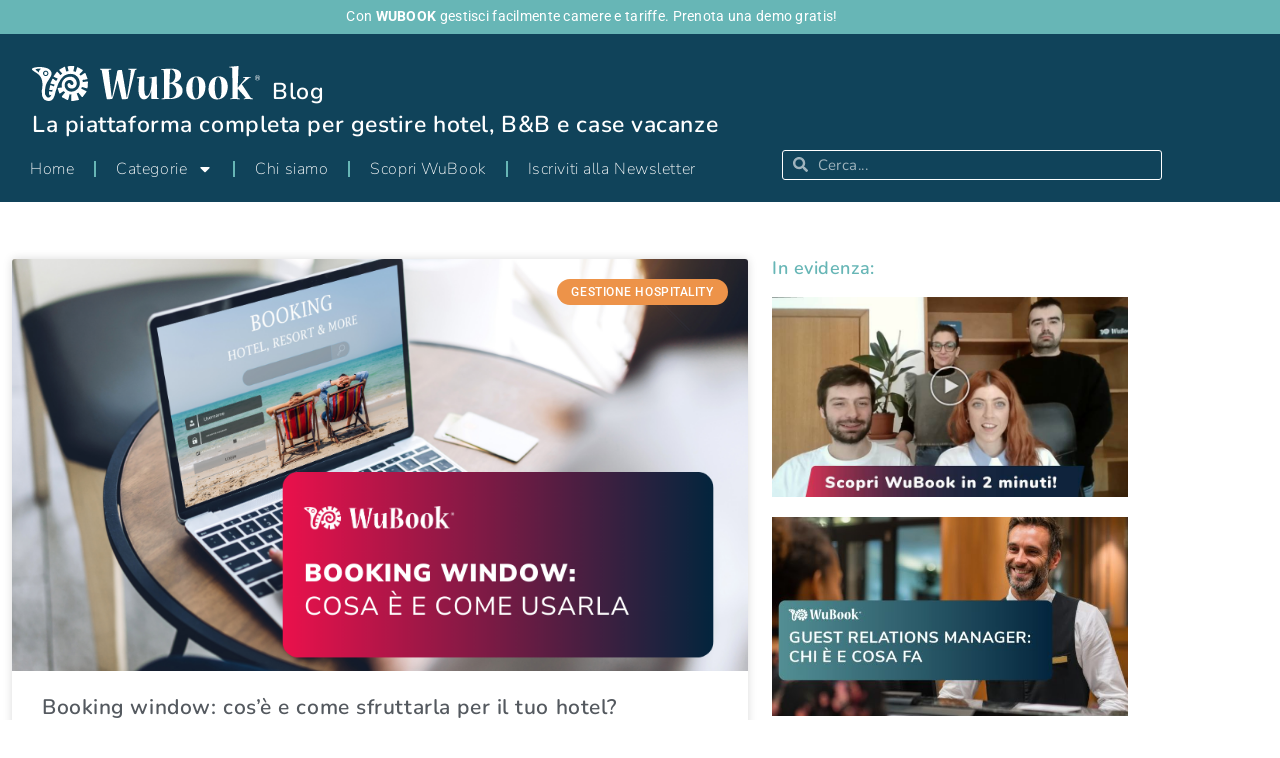

--- FILE ---
content_type: text/html; charset=UTF-8
request_url: https://wubook.net/blog/
body_size: 25123
content:
<!DOCTYPE html>
<html lang="it-IT">
<head>
	<meta charset="UTF-8">
		<meta name='robots' content='index, follow, max-image-preview:large, max-snippet:-1, max-video-preview:-1' />
	<style>img:is([sizes="auto" i], [sizes^="auto," i]) { contain-intrinsic-size: 3000px 1500px }</style>
	
	<!-- This site is optimized with the Yoast SEO plugin v26.7 - https://yoast.com/wordpress/plugins/seo/ -->
	<title>Il blog di WuBook - PMS Gestionale camere e tariffe</title>
	<meta name="description" content="Il blog di WuBook è uno spazio online ricco di contenuti pensati per informare e tenere aggiornato chi si occupa di ricezione turistica. Tra le sue pagine troverai news, trend e articoli tecnici circa le ultime tecnologie del settore turistico." />
	<link rel="canonical" href="https://wubook.net/blog/" />
	<meta property="og:locale" content="it_IT" />
	<meta property="og:type" content="website" />
	<meta property="og:title" content="Il blog di WuBook - PMS Gestionale camere e tariffe" />
	<meta property="og:description" content="Il blog di WuBook è uno spazio online ricco di contenuti pensati per informare e tenere aggiornato chi si occupa di ricezione turistica. Tra le sue pagine troverai news, trend e articoli tecnici circa le ultime tecnologie del settore turistico." />
	<meta property="og:url" content="https://wubook.net/blog/" />
	<meta property="og:site_name" content="Il blog di WuBook" />
	<meta property="article:modified_time" content="2025-07-16T14:12:00+00:00" />
	<meta property="og:image" content="https://wubook.net/blog/wp-content/uploads/2022/08/WuBook_logo.svg" />
	<meta name="twitter:card" content="summary_large_image" />
	<!-- / Yoast SEO plugin. -->


<link rel='dns-prefetch' href='//fonts.googleapis.com' />
<link rel="alternate" type="application/rss+xml" title="Il blog di WuBook &raquo; Feed" href="https://wubook.net/blog/feed" />
<link rel="alternate" type="application/rss+xml" title="Il blog di WuBook &raquo; Feed dei commenti" href="https://wubook.net/blog/comments/feed" />
<script type="text/javascript">
/* <![CDATA[ */
window._wpemojiSettings = {"baseUrl":"https:\/\/s.w.org\/images\/core\/emoji\/16.0.1\/72x72\/","ext":".png","svgUrl":"https:\/\/s.w.org\/images\/core\/emoji\/16.0.1\/svg\/","svgExt":".svg","source":{"concatemoji":"https:\/\/wubook.net\/blog\/wp-includes\/js\/wp-emoji-release.min.js?ver=6.8.3"}};
/*! This file is auto-generated */
!function(s,n){var o,i,e;function c(e){try{var t={supportTests:e,timestamp:(new Date).valueOf()};sessionStorage.setItem(o,JSON.stringify(t))}catch(e){}}function p(e,t,n){e.clearRect(0,0,e.canvas.width,e.canvas.height),e.fillText(t,0,0);var t=new Uint32Array(e.getImageData(0,0,e.canvas.width,e.canvas.height).data),a=(e.clearRect(0,0,e.canvas.width,e.canvas.height),e.fillText(n,0,0),new Uint32Array(e.getImageData(0,0,e.canvas.width,e.canvas.height).data));return t.every(function(e,t){return e===a[t]})}function u(e,t){e.clearRect(0,0,e.canvas.width,e.canvas.height),e.fillText(t,0,0);for(var n=e.getImageData(16,16,1,1),a=0;a<n.data.length;a++)if(0!==n.data[a])return!1;return!0}function f(e,t,n,a){switch(t){case"flag":return n(e,"\ud83c\udff3\ufe0f\u200d\u26a7\ufe0f","\ud83c\udff3\ufe0f\u200b\u26a7\ufe0f")?!1:!n(e,"\ud83c\udde8\ud83c\uddf6","\ud83c\udde8\u200b\ud83c\uddf6")&&!n(e,"\ud83c\udff4\udb40\udc67\udb40\udc62\udb40\udc65\udb40\udc6e\udb40\udc67\udb40\udc7f","\ud83c\udff4\u200b\udb40\udc67\u200b\udb40\udc62\u200b\udb40\udc65\u200b\udb40\udc6e\u200b\udb40\udc67\u200b\udb40\udc7f");case"emoji":return!a(e,"\ud83e\udedf")}return!1}function g(e,t,n,a){var r="undefined"!=typeof WorkerGlobalScope&&self instanceof WorkerGlobalScope?new OffscreenCanvas(300,150):s.createElement("canvas"),o=r.getContext("2d",{willReadFrequently:!0}),i=(o.textBaseline="top",o.font="600 32px Arial",{});return e.forEach(function(e){i[e]=t(o,e,n,a)}),i}function t(e){var t=s.createElement("script");t.src=e,t.defer=!0,s.head.appendChild(t)}"undefined"!=typeof Promise&&(o="wpEmojiSettingsSupports",i=["flag","emoji"],n.supports={everything:!0,everythingExceptFlag:!0},e=new Promise(function(e){s.addEventListener("DOMContentLoaded",e,{once:!0})}),new Promise(function(t){var n=function(){try{var e=JSON.parse(sessionStorage.getItem(o));if("object"==typeof e&&"number"==typeof e.timestamp&&(new Date).valueOf()<e.timestamp+604800&&"object"==typeof e.supportTests)return e.supportTests}catch(e){}return null}();if(!n){if("undefined"!=typeof Worker&&"undefined"!=typeof OffscreenCanvas&&"undefined"!=typeof URL&&URL.createObjectURL&&"undefined"!=typeof Blob)try{var e="postMessage("+g.toString()+"("+[JSON.stringify(i),f.toString(),p.toString(),u.toString()].join(",")+"));",a=new Blob([e],{type:"text/javascript"}),r=new Worker(URL.createObjectURL(a),{name:"wpTestEmojiSupports"});return void(r.onmessage=function(e){c(n=e.data),r.terminate(),t(n)})}catch(e){}c(n=g(i,f,p,u))}t(n)}).then(function(e){for(var t in e)n.supports[t]=e[t],n.supports.everything=n.supports.everything&&n.supports[t],"flag"!==t&&(n.supports.everythingExceptFlag=n.supports.everythingExceptFlag&&n.supports[t]);n.supports.everythingExceptFlag=n.supports.everythingExceptFlag&&!n.supports.flag,n.DOMReady=!1,n.readyCallback=function(){n.DOMReady=!0}}).then(function(){return e}).then(function(){var e;n.supports.everything||(n.readyCallback(),(e=n.source||{}).concatemoji?t(e.concatemoji):e.wpemoji&&e.twemoji&&(t(e.twemoji),t(e.wpemoji)))}))}((window,document),window._wpemojiSettings);
/* ]]> */
</script>
<style id='wp-emoji-styles-inline-css' type='text/css'>

	img.wp-smiley, img.emoji {
		display: inline !important;
		border: none !important;
		box-shadow: none !important;
		height: 1em !important;
		width: 1em !important;
		margin: 0 0.07em !important;
		vertical-align: -0.1em !important;
		background: none !important;
		padding: 0 !important;
	}
</style>
<style id='classic-theme-styles-inline-css' type='text/css'>
/*! This file is auto-generated */
.wp-block-button__link{color:#fff;background-color:#32373c;border-radius:9999px;box-shadow:none;text-decoration:none;padding:calc(.667em + 2px) calc(1.333em + 2px);font-size:1.125em}.wp-block-file__button{background:#32373c;color:#fff;text-decoration:none}
</style>
<style id='global-styles-inline-css' type='text/css'>
:root{--wp--preset--aspect-ratio--square: 1;--wp--preset--aspect-ratio--4-3: 4/3;--wp--preset--aspect-ratio--3-4: 3/4;--wp--preset--aspect-ratio--3-2: 3/2;--wp--preset--aspect-ratio--2-3: 2/3;--wp--preset--aspect-ratio--16-9: 16/9;--wp--preset--aspect-ratio--9-16: 9/16;--wp--preset--color--black: #000000;--wp--preset--color--cyan-bluish-gray: #abb8c3;--wp--preset--color--white: #ffffff;--wp--preset--color--pale-pink: #f78da7;--wp--preset--color--vivid-red: #cf2e2e;--wp--preset--color--luminous-vivid-orange: #ff6900;--wp--preset--color--luminous-vivid-amber: #fcb900;--wp--preset--color--light-green-cyan: #7bdcb5;--wp--preset--color--vivid-green-cyan: #00d084;--wp--preset--color--pale-cyan-blue: #8ed1fc;--wp--preset--color--vivid-cyan-blue: #0693e3;--wp--preset--color--vivid-purple: #9b51e0;--wp--preset--gradient--vivid-cyan-blue-to-vivid-purple: linear-gradient(135deg,rgba(6,147,227,1) 0%,rgb(155,81,224) 100%);--wp--preset--gradient--light-green-cyan-to-vivid-green-cyan: linear-gradient(135deg,rgb(122,220,180) 0%,rgb(0,208,130) 100%);--wp--preset--gradient--luminous-vivid-amber-to-luminous-vivid-orange: linear-gradient(135deg,rgba(252,185,0,1) 0%,rgba(255,105,0,1) 100%);--wp--preset--gradient--luminous-vivid-orange-to-vivid-red: linear-gradient(135deg,rgba(255,105,0,1) 0%,rgb(207,46,46) 100%);--wp--preset--gradient--very-light-gray-to-cyan-bluish-gray: linear-gradient(135deg,rgb(238,238,238) 0%,rgb(169,184,195) 100%);--wp--preset--gradient--cool-to-warm-spectrum: linear-gradient(135deg,rgb(74,234,220) 0%,rgb(151,120,209) 20%,rgb(207,42,186) 40%,rgb(238,44,130) 60%,rgb(251,105,98) 80%,rgb(254,248,76) 100%);--wp--preset--gradient--blush-light-purple: linear-gradient(135deg,rgb(255,206,236) 0%,rgb(152,150,240) 100%);--wp--preset--gradient--blush-bordeaux: linear-gradient(135deg,rgb(254,205,165) 0%,rgb(254,45,45) 50%,rgb(107,0,62) 100%);--wp--preset--gradient--luminous-dusk: linear-gradient(135deg,rgb(255,203,112) 0%,rgb(199,81,192) 50%,rgb(65,88,208) 100%);--wp--preset--gradient--pale-ocean: linear-gradient(135deg,rgb(255,245,203) 0%,rgb(182,227,212) 50%,rgb(51,167,181) 100%);--wp--preset--gradient--electric-grass: linear-gradient(135deg,rgb(202,248,128) 0%,rgb(113,206,126) 100%);--wp--preset--gradient--midnight: linear-gradient(135deg,rgb(2,3,129) 0%,rgb(40,116,252) 100%);--wp--preset--font-size--small: 13px;--wp--preset--font-size--medium: 20px;--wp--preset--font-size--large: 36px;--wp--preset--font-size--x-large: 42px;--wp--preset--spacing--20: 0.44rem;--wp--preset--spacing--30: 0.67rem;--wp--preset--spacing--40: 1rem;--wp--preset--spacing--50: 1.5rem;--wp--preset--spacing--60: 2.25rem;--wp--preset--spacing--70: 3.38rem;--wp--preset--spacing--80: 5.06rem;--wp--preset--shadow--natural: 6px 6px 9px rgba(0, 0, 0, 0.2);--wp--preset--shadow--deep: 12px 12px 50px rgba(0, 0, 0, 0.4);--wp--preset--shadow--sharp: 6px 6px 0px rgba(0, 0, 0, 0.2);--wp--preset--shadow--outlined: 6px 6px 0px -3px rgba(255, 255, 255, 1), 6px 6px rgba(0, 0, 0, 1);--wp--preset--shadow--crisp: 6px 6px 0px rgba(0, 0, 0, 1);}:where(.is-layout-flex){gap: 0.5em;}:where(.is-layout-grid){gap: 0.5em;}body .is-layout-flex{display: flex;}.is-layout-flex{flex-wrap: wrap;align-items: center;}.is-layout-flex > :is(*, div){margin: 0;}body .is-layout-grid{display: grid;}.is-layout-grid > :is(*, div){margin: 0;}:where(.wp-block-columns.is-layout-flex){gap: 2em;}:where(.wp-block-columns.is-layout-grid){gap: 2em;}:where(.wp-block-post-template.is-layout-flex){gap: 1.25em;}:where(.wp-block-post-template.is-layout-grid){gap: 1.25em;}.has-black-color{color: var(--wp--preset--color--black) !important;}.has-cyan-bluish-gray-color{color: var(--wp--preset--color--cyan-bluish-gray) !important;}.has-white-color{color: var(--wp--preset--color--white) !important;}.has-pale-pink-color{color: var(--wp--preset--color--pale-pink) !important;}.has-vivid-red-color{color: var(--wp--preset--color--vivid-red) !important;}.has-luminous-vivid-orange-color{color: var(--wp--preset--color--luminous-vivid-orange) !important;}.has-luminous-vivid-amber-color{color: var(--wp--preset--color--luminous-vivid-amber) !important;}.has-light-green-cyan-color{color: var(--wp--preset--color--light-green-cyan) !important;}.has-vivid-green-cyan-color{color: var(--wp--preset--color--vivid-green-cyan) !important;}.has-pale-cyan-blue-color{color: var(--wp--preset--color--pale-cyan-blue) !important;}.has-vivid-cyan-blue-color{color: var(--wp--preset--color--vivid-cyan-blue) !important;}.has-vivid-purple-color{color: var(--wp--preset--color--vivid-purple) !important;}.has-black-background-color{background-color: var(--wp--preset--color--black) !important;}.has-cyan-bluish-gray-background-color{background-color: var(--wp--preset--color--cyan-bluish-gray) !important;}.has-white-background-color{background-color: var(--wp--preset--color--white) !important;}.has-pale-pink-background-color{background-color: var(--wp--preset--color--pale-pink) !important;}.has-vivid-red-background-color{background-color: var(--wp--preset--color--vivid-red) !important;}.has-luminous-vivid-orange-background-color{background-color: var(--wp--preset--color--luminous-vivid-orange) !important;}.has-luminous-vivid-amber-background-color{background-color: var(--wp--preset--color--luminous-vivid-amber) !important;}.has-light-green-cyan-background-color{background-color: var(--wp--preset--color--light-green-cyan) !important;}.has-vivid-green-cyan-background-color{background-color: var(--wp--preset--color--vivid-green-cyan) !important;}.has-pale-cyan-blue-background-color{background-color: var(--wp--preset--color--pale-cyan-blue) !important;}.has-vivid-cyan-blue-background-color{background-color: var(--wp--preset--color--vivid-cyan-blue) !important;}.has-vivid-purple-background-color{background-color: var(--wp--preset--color--vivid-purple) !important;}.has-black-border-color{border-color: var(--wp--preset--color--black) !important;}.has-cyan-bluish-gray-border-color{border-color: var(--wp--preset--color--cyan-bluish-gray) !important;}.has-white-border-color{border-color: var(--wp--preset--color--white) !important;}.has-pale-pink-border-color{border-color: var(--wp--preset--color--pale-pink) !important;}.has-vivid-red-border-color{border-color: var(--wp--preset--color--vivid-red) !important;}.has-luminous-vivid-orange-border-color{border-color: var(--wp--preset--color--luminous-vivid-orange) !important;}.has-luminous-vivid-amber-border-color{border-color: var(--wp--preset--color--luminous-vivid-amber) !important;}.has-light-green-cyan-border-color{border-color: var(--wp--preset--color--light-green-cyan) !important;}.has-vivid-green-cyan-border-color{border-color: var(--wp--preset--color--vivid-green-cyan) !important;}.has-pale-cyan-blue-border-color{border-color: var(--wp--preset--color--pale-cyan-blue) !important;}.has-vivid-cyan-blue-border-color{border-color: var(--wp--preset--color--vivid-cyan-blue) !important;}.has-vivid-purple-border-color{border-color: var(--wp--preset--color--vivid-purple) !important;}.has-vivid-cyan-blue-to-vivid-purple-gradient-background{background: var(--wp--preset--gradient--vivid-cyan-blue-to-vivid-purple) !important;}.has-light-green-cyan-to-vivid-green-cyan-gradient-background{background: var(--wp--preset--gradient--light-green-cyan-to-vivid-green-cyan) !important;}.has-luminous-vivid-amber-to-luminous-vivid-orange-gradient-background{background: var(--wp--preset--gradient--luminous-vivid-amber-to-luminous-vivid-orange) !important;}.has-luminous-vivid-orange-to-vivid-red-gradient-background{background: var(--wp--preset--gradient--luminous-vivid-orange-to-vivid-red) !important;}.has-very-light-gray-to-cyan-bluish-gray-gradient-background{background: var(--wp--preset--gradient--very-light-gray-to-cyan-bluish-gray) !important;}.has-cool-to-warm-spectrum-gradient-background{background: var(--wp--preset--gradient--cool-to-warm-spectrum) !important;}.has-blush-light-purple-gradient-background{background: var(--wp--preset--gradient--blush-light-purple) !important;}.has-blush-bordeaux-gradient-background{background: var(--wp--preset--gradient--blush-bordeaux) !important;}.has-luminous-dusk-gradient-background{background: var(--wp--preset--gradient--luminous-dusk) !important;}.has-pale-ocean-gradient-background{background: var(--wp--preset--gradient--pale-ocean) !important;}.has-electric-grass-gradient-background{background: var(--wp--preset--gradient--electric-grass) !important;}.has-midnight-gradient-background{background: var(--wp--preset--gradient--midnight) !important;}.has-small-font-size{font-size: var(--wp--preset--font-size--small) !important;}.has-medium-font-size{font-size: var(--wp--preset--font-size--medium) !important;}.has-large-font-size{font-size: var(--wp--preset--font-size--large) !important;}.has-x-large-font-size{font-size: var(--wp--preset--font-size--x-large) !important;}
:where(.wp-block-post-template.is-layout-flex){gap: 1.25em;}:where(.wp-block-post-template.is-layout-grid){gap: 1.25em;}
:where(.wp-block-columns.is-layout-flex){gap: 2em;}:where(.wp-block-columns.is-layout-grid){gap: 2em;}
:root :where(.wp-block-pullquote){font-size: 1.5em;line-height: 1.6;}
</style>
<link rel='stylesheet' id='Roboto-css' href='https://fonts.googleapis.com/css?family=Roboto%3A300%2C400%2C500%2C700%2C900&#038;ver=6.8.3' type='text/css' media='all' />
<link rel='stylesheet' id='font-awesome-css' href='https://wubook.net/blog/wp-content/plugins/elementor/assets/lib/font-awesome/css/font-awesome.min.css?ver=4.7.0' type='text/css' media='all' />
<link rel='stylesheet' id='envy-blog-style-css' href='https://wubook.net/blog/wp-content/themes/envy-blog/style.css?ver=6.8.3' type='text/css' media='all' />
<link rel='stylesheet' id='elementor-frontend-css' href='https://wubook.net/blog/wp-content/plugins/elementor/assets/css/frontend.min.css?ver=3.34.1' type='text/css' media='all' />
<style id='elementor-frontend-inline-css' type='text/css'>
.elementor-kit-5456{--e-global-color-primary:#67B6B6;--e-global-color-secondary:#54595F;--e-global-color-text:#7A7A7A;--e-global-color-accent:#ED9349;--e-global-color-1c1405e:#10435A;--e-global-typography-primary-font-family:"Nunito";--e-global-typography-primary-font-weight:600;--e-global-typography-secondary-font-family:"Roboto Slab";--e-global-typography-secondary-font-weight:400;--e-global-typography-text-font-family:"Nunito";--e-global-typography-text-font-weight:400;--e-global-typography-accent-font-family:"Roboto";--e-global-typography-accent-font-weight:500;--e-global-typography-9435ee4-font-family:"Merriweather";}.elementor-kit-5456 e-page-transition{background-color:var( --e-global-color-1c1405e );}.elementor-section.elementor-section-boxed > .elementor-container{max-width:1140px;}.e-con{--container-max-width:1140px;}.elementor-widget:not(:last-child){margin-block-end:20px;}.elementor-element{--widgets-spacing:20px 20px;--widgets-spacing-row:20px;--widgets-spacing-column:20px;}{}h1.entry-title{display:var(--page-title-display);}.elementor-lightbox{background-color:#071D26D9;--lightbox-ui-color:#FFFFFF;}@media(max-width:1024px){.elementor-section.elementor-section-boxed > .elementor-container{max-width:1024px;}.e-con{--container-max-width:1024px;}}@media(max-width:767px){.elementor-section.elementor-section-boxed > .elementor-container{max-width:767px;}.e-con{--container-max-width:767px;}}
.elementor-7843 .elementor-element.elementor-element-eb1f7dd > .elementor-container > .elementor-column > .elementor-widget-wrap{align-content:center;align-items:center;}.elementor-7843 .elementor-element.elementor-element-eb1f7dd:not(.elementor-motion-effects-element-type-background), .elementor-7843 .elementor-element.elementor-element-eb1f7dd > .elementor-motion-effects-container > .elementor-motion-effects-layer{background-color:var( --e-global-color-primary );}.elementor-7843 .elementor-element.elementor-element-eb1f7dd:hover{background-color:var( --e-global-color-accent );}.elementor-7843 .elementor-element.elementor-element-eb1f7dd{transition:background 0.3s, border 0.3s, border-radius 0.3s, box-shadow 0.3s;color:#FFFFFF;margin-top:0px;margin-bottom:0px;padding:10px 22px 10px 22px;}.elementor-7843 .elementor-element.elementor-element-eb1f7dd > .elementor-background-overlay{transition:background 0.3s, border-radius 0.3s, opacity 0.3s;}.elementor-bc-flex-widget .elementor-7843 .elementor-element.elementor-element-be3eb63.elementor-column .elementor-widget-wrap{align-items:flex-end;}.elementor-7843 .elementor-element.elementor-element-be3eb63.elementor-column.elementor-element[data-element_type="column"] > .elementor-widget-wrap.elementor-element-populated{align-content:flex-end;align-items:flex-end;}.elementor-7843 .elementor-element.elementor-element-be3eb63 > .elementor-element-populated{margin:0px 0px 0px 0px;--e-column-margin-right:0px;--e-column-margin-left:0px;padding:0px 0px 0px 0px;}.elementor-widget-text-editor{font-family:var( --e-global-typography-text-font-family ), Sans-serif;font-weight:var( --e-global-typography-text-font-weight );color:var( --e-global-color-text );}.elementor-widget-text-editor.elementor-drop-cap-view-stacked .elementor-drop-cap{background-color:var( --e-global-color-primary );}.elementor-widget-text-editor.elementor-drop-cap-view-framed .elementor-drop-cap, .elementor-widget-text-editor.elementor-drop-cap-view-default .elementor-drop-cap{color:var( --e-global-color-primary );border-color:var( --e-global-color-primary );}.elementor-7843 .elementor-element.elementor-element-53c0960 > .elementor-widget-container{margin:0px 0px 0px 0px;padding:0px 0px 0px 0px;}.elementor-7843 .elementor-element.elementor-element-53c0960{text-align:center;font-family:"Roboto", Sans-serif;font-size:0.9em;font-weight:400;line-height:1em;letter-spacing:0.02em;color:#FFFFFF;}.elementor-7843 .elementor-element.elementor-element-32726fc7 > .elementor-container > .elementor-column > .elementor-widget-wrap{align-content:center;align-items:center;}.elementor-7843 .elementor-element.elementor-element-32726fc7:not(.elementor-motion-effects-element-type-background), .elementor-7843 .elementor-element.elementor-element-32726fc7 > .elementor-motion-effects-container > .elementor-motion-effects-layer{background-color:#10435A;}.elementor-7843 .elementor-element.elementor-element-32726fc7{transition:background 0.3s, border 0.3s, border-radius 0.3s, box-shadow 0.3s;margin-top:0px;margin-bottom:0px;padding:22px 22px 0px 22px;}.elementor-7843 .elementor-element.elementor-element-32726fc7 > .elementor-background-overlay{transition:background 0.3s, border-radius 0.3s, opacity 0.3s;}.elementor-bc-flex-widget .elementor-7843 .elementor-element.elementor-element-5dba6af5.elementor-column .elementor-widget-wrap{align-items:flex-end;}.elementor-7843 .elementor-element.elementor-element-5dba6af5.elementor-column.elementor-element[data-element_type="column"] > .elementor-widget-wrap.elementor-element-populated{align-content:flex-end;align-items:flex-end;}.elementor-widget-image .widget-image-caption{color:var( --e-global-color-text );font-family:var( --e-global-typography-text-font-family ), Sans-serif;font-weight:var( --e-global-typography-text-font-weight );}.elementor-7843 .elementor-element.elementor-element-fc7451f{width:auto;max-width:auto;align-self:flex-end;text-align:start;}.elementor-7843 .elementor-element.elementor-element-fc7451f > .elementor-widget-container{margin:0px 0px 0px 0px;padding:0px 0px 0px 0px;}.elementor-7843 .elementor-element.elementor-element-fc7451f img{width:228px;}.elementor-widget-heading .elementor-heading-title{font-family:var( --e-global-typography-primary-font-family ), Sans-serif;font-weight:var( --e-global-typography-primary-font-weight );color:var( --e-global-color-primary );}.elementor-7843 .elementor-element.elementor-element-dd1336a{width:auto;max-width:auto;text-align:center;}.elementor-7843 .elementor-element.elementor-element-dd1336a > .elementor-widget-container{margin:0px 0px -2px 12px;padding:0px 0px 0px 0px;}.elementor-7843 .elementor-element.elementor-element-dd1336a .elementor-heading-title{font-family:"Nunito", Sans-serif;font-size:23px;font-weight:600;color:#FFFFFF;}.elementor-7843 .elementor-element.elementor-element-4685aba{width:auto;max-width:auto;text-align:center;}.elementor-7843 .elementor-element.elementor-element-4685aba > .elementor-widget-container{margin:12px 0px 0px 0px;padding:0px 0px 0px 0px;}.elementor-7843 .elementor-element.elementor-element-4685aba .elementor-heading-title{font-family:"Nunito", Sans-serif;font-size:23px;font-weight:600;color:#FFFFFF;}.elementor-widget-nav-menu .elementor-nav-menu .elementor-item{font-family:var( --e-global-typography-primary-font-family ), Sans-serif;font-weight:var( --e-global-typography-primary-font-weight );}.elementor-widget-nav-menu .elementor-nav-menu--main .elementor-item{color:var( --e-global-color-text );fill:var( --e-global-color-text );}.elementor-widget-nav-menu .elementor-nav-menu--main .elementor-item:hover,
					.elementor-widget-nav-menu .elementor-nav-menu--main .elementor-item.elementor-item-active,
					.elementor-widget-nav-menu .elementor-nav-menu--main .elementor-item.highlighted,
					.elementor-widget-nav-menu .elementor-nav-menu--main .elementor-item:focus{color:var( --e-global-color-accent );fill:var( --e-global-color-accent );}.elementor-widget-nav-menu .elementor-nav-menu--main:not(.e--pointer-framed) .elementor-item:before,
					.elementor-widget-nav-menu .elementor-nav-menu--main:not(.e--pointer-framed) .elementor-item:after{background-color:var( --e-global-color-accent );}.elementor-widget-nav-menu .e--pointer-framed .elementor-item:before,
					.elementor-widget-nav-menu .e--pointer-framed .elementor-item:after{border-color:var( --e-global-color-accent );}.elementor-widget-nav-menu{--e-nav-menu-divider-color:var( --e-global-color-text );}.elementor-widget-nav-menu .elementor-nav-menu--dropdown .elementor-item, .elementor-widget-nav-menu .elementor-nav-menu--dropdown  .elementor-sub-item{font-family:var( --e-global-typography-accent-font-family ), Sans-serif;font-weight:var( --e-global-typography-accent-font-weight );}.elementor-7843 .elementor-element.elementor-element-8d6946a > .elementor-widget-container{margin:10px 0px 0px -22px;padding:0px 0px 0px 0px;}.elementor-7843 .elementor-element.elementor-element-8d6946a .elementor-menu-toggle{margin-left:auto;}.elementor-7843 .elementor-element.elementor-element-8d6946a .elementor-nav-menu .elementor-item{font-family:"Nunito", Sans-serif;font-weight:200;}.elementor-7843 .elementor-element.elementor-element-8d6946a .elementor-nav-menu--main .elementor-item{color:#FFFFFF;fill:#FFFFFF;}.elementor-7843 .elementor-element.elementor-element-8d6946a{--e-nav-menu-divider-content:"";--e-nav-menu-divider-style:solid;--e-nav-menu-divider-color:var( --e-global-color-primary );}.elementor-7843 .elementor-element.elementor-element-8d6946a .elementor-nav-menu--dropdown .elementor-item, .elementor-7843 .elementor-element.elementor-element-8d6946a .elementor-nav-menu--dropdown  .elementor-sub-item{font-family:var( --e-global-typography-text-font-family ), Sans-serif;font-weight:var( --e-global-typography-text-font-weight );}.elementor-7843 .elementor-element.elementor-element-8d6946a div.elementor-menu-toggle{color:#FFFFFF;}.elementor-7843 .elementor-element.elementor-element-8d6946a div.elementor-menu-toggle svg{fill:#FFFFFF;}.elementor-bc-flex-widget .elementor-7843 .elementor-element.elementor-element-6c02bc47.elementor-column .elementor-widget-wrap{align-items:flex-end;}.elementor-7843 .elementor-element.elementor-element-6c02bc47.elementor-column.elementor-element[data-element_type="column"] > .elementor-widget-wrap.elementor-element-populated{align-content:flex-end;align-items:flex-end;}.elementor-7843 .elementor-element.elementor-element-6c02bc47 > .elementor-element-populated{margin:0px 0px 0px 0px;--e-column-margin-right:0px;--e-column-margin-left:0px;padding:0px 0px 0px 0px;}.elementor-widget-search-form input[type="search"].elementor-search-form__input{font-family:var( --e-global-typography-text-font-family ), Sans-serif;font-weight:var( --e-global-typography-text-font-weight );}.elementor-widget-search-form .elementor-search-form__input,
					.elementor-widget-search-form .elementor-search-form__icon,
					.elementor-widget-search-form .elementor-lightbox .dialog-lightbox-close-button,
					.elementor-widget-search-form .elementor-lightbox .dialog-lightbox-close-button:hover,
					.elementor-widget-search-form.elementor-search-form--skin-full_screen input[type="search"].elementor-search-form__input{color:var( --e-global-color-text );fill:var( --e-global-color-text );}.elementor-widget-search-form .elementor-search-form__submit{font-family:var( --e-global-typography-text-font-family ), Sans-serif;font-weight:var( --e-global-typography-text-font-weight );background-color:var( --e-global-color-secondary );}.elementor-7843 .elementor-element.elementor-element-7a57b296 > .elementor-widget-container{margin:0px 0px 22px 0px;}.elementor-7843 .elementor-element.elementor-element-7a57b296 .elementor-search-form__container{min-height:30px;}.elementor-7843 .elementor-element.elementor-element-7a57b296 .elementor-search-form__submit{min-width:30px;}body:not(.rtl) .elementor-7843 .elementor-element.elementor-element-7a57b296 .elementor-search-form__icon{padding-left:calc(30px / 3);}body.rtl .elementor-7843 .elementor-element.elementor-element-7a57b296 .elementor-search-form__icon{padding-right:calc(30px / 3);}.elementor-7843 .elementor-element.elementor-element-7a57b296 .elementor-search-form__input, .elementor-7843 .elementor-element.elementor-element-7a57b296.elementor-search-form--button-type-text .elementor-search-form__submit{padding-left:calc(30px / 3);padding-right:calc(30px / 3);}.elementor-7843 .elementor-element.elementor-element-7a57b296 .elementor-search-form__input,
					.elementor-7843 .elementor-element.elementor-element-7a57b296 .elementor-search-form__icon,
					.elementor-7843 .elementor-element.elementor-element-7a57b296 .elementor-lightbox .dialog-lightbox-close-button,
					.elementor-7843 .elementor-element.elementor-element-7a57b296 .elementor-lightbox .dialog-lightbox-close-button:hover,
					.elementor-7843 .elementor-element.elementor-element-7a57b296.elementor-search-form--skin-full_screen input[type="search"].elementor-search-form__input{color:#FFFFFF;fill:#FFFFFF;}.elementor-7843 .elementor-element.elementor-element-7a57b296:not(.elementor-search-form--skin-full_screen) .elementor-search-form__container{background-color:var( --e-global-color-1c1405e );border-color:#FFFFFF;border-width:1px 1px 1px 1px;border-radius:3px;}.elementor-7843 .elementor-element.elementor-element-7a57b296.elementor-search-form--skin-full_screen input[type="search"].elementor-search-form__input{background-color:var( --e-global-color-1c1405e );border-color:#FFFFFF;border-width:1px 1px 1px 1px;border-radius:3px;}.elementor-7843 .elementor-element.elementor-element-d9bcec6 > .elementor-container > .elementor-column > .elementor-widget-wrap{align-content:flex-start;align-items:flex-start;}.elementor-7843 .elementor-element.elementor-element-d9bcec6 .elementor-column-gap-custom .elementor-column > .elementor-element-populated{padding:12px;}.elementor-7843 .elementor-element.elementor-element-d9bcec6{margin-top:045px;margin-bottom:0px;}.elementor-widget-posts .elementor-button{background-color:var( --e-global-color-accent );font-family:var( --e-global-typography-accent-font-family ), Sans-serif;font-weight:var( --e-global-typography-accent-font-weight );}.elementor-widget-posts .elementor-post__title, .elementor-widget-posts .elementor-post__title a{color:var( --e-global-color-secondary );font-family:var( --e-global-typography-primary-font-family ), Sans-serif;font-weight:var( --e-global-typography-primary-font-weight );}.elementor-widget-posts .elementor-post__meta-data{font-family:var( --e-global-typography-secondary-font-family ), Sans-serif;font-weight:var( --e-global-typography-secondary-font-weight );}.elementor-widget-posts .elementor-post__excerpt p{font-family:var( --e-global-typography-text-font-family ), Sans-serif;font-weight:var( --e-global-typography-text-font-weight );}.elementor-widget-posts .elementor-post__read-more{color:var( --e-global-color-accent );}.elementor-widget-posts a.elementor-post__read-more{font-family:var( --e-global-typography-accent-font-family ), Sans-serif;font-weight:var( --e-global-typography-accent-font-weight );}.elementor-widget-posts .elementor-post__card .elementor-post__badge{background-color:var( --e-global-color-accent );font-family:var( --e-global-typography-accent-font-family ), Sans-serif;font-weight:var( --e-global-typography-accent-font-weight );}.elementor-widget-posts .elementor-pagination{font-family:var( --e-global-typography-secondary-font-family ), Sans-serif;font-weight:var( --e-global-typography-secondary-font-weight );}.elementor-widget-posts .e-load-more-message{font-family:var( --e-global-typography-secondary-font-family ), Sans-serif;font-weight:var( --e-global-typography-secondary-font-weight );}.elementor-7843 .elementor-element.elementor-element-70b5a123{--grid-row-gap:35px;--grid-column-gap:30px;}.elementor-7843 .elementor-element.elementor-element-70b5a123 .elementor-posts-container .elementor-post__thumbnail{padding-bottom:calc( 0.56 * 100% );}.elementor-7843 .elementor-element.elementor-element-70b5a123:after{content:"0.56";}.elementor-7843 .elementor-element.elementor-element-70b5a123 .elementor-post__thumbnail__link{width:100%;}.elementor-7843 .elementor-element.elementor-element-70b5a123 .elementor-post__meta-data span + span:before{content:"...";}.elementor-7843 .elementor-element.elementor-element-70b5a123 .elementor-post__text{margin-top:0px;}.elementor-7843 .elementor-element.elementor-element-70b5a123 .elementor-post__badge{right:0;}.elementor-7843 .elementor-element.elementor-element-70b5a123 .elementor-post__title, .elementor-7843 .elementor-element.elementor-element-70b5a123 .elementor-post__title a{font-family:"Nunito", Sans-serif;font-weight:600;}.elementor-7843 .elementor-element.elementor-element-70b5a123 .elementor-post__title{margin-bottom:5px;}.elementor-7843 .elementor-element.elementor-element-70b5a123 .elementor-post__excerpt{margin-bottom:5px;}.elementor-7843 .elementor-element.elementor-element-4d1c0a58:not(.elementor-motion-effects-element-type-background) > .elementor-widget-wrap, .elementor-7843 .elementor-element.elementor-element-4d1c0a58 > .elementor-widget-wrap > .elementor-motion-effects-container > .elementor-motion-effects-layer{background-color:#FFFFFF;}.elementor-bc-flex-widget .elementor-7843 .elementor-element.elementor-element-4d1c0a58.elementor-column .elementor-widget-wrap{align-items:flex-start;}.elementor-7843 .elementor-element.elementor-element-4d1c0a58.elementor-column.elementor-element[data-element_type="column"] > .elementor-widget-wrap.elementor-element-populated{align-content:flex-start;align-items:flex-start;}.elementor-7843 .elementor-element.elementor-element-4d1c0a58 > .elementor-widget-wrap > .elementor-widget:not(.elementor-widget__width-auto):not(.elementor-widget__width-initial):not(:last-child):not(.elementor-absolute){margin-block-end:0px;}.elementor-7843 .elementor-element.elementor-element-4d1c0a58 > .elementor-element-populated{transition:background 0.3s, border 0.3s, border-radius 0.3s, box-shadow 0.3s;}.elementor-7843 .elementor-element.elementor-element-4d1c0a58 > .elementor-element-populated > .elementor-background-overlay{transition:background 0.3s, border-radius 0.3s, opacity 0.3s;}.elementor-7843 .elementor-element.elementor-element-373eab38 > .elementor-widget-container{margin:0px 0px 20px 0px;}.elementor-7843 .elementor-element.elementor-element-e2de4f7 > .elementor-widget-container{margin:0px 0px 20px 0px;}.elementor-7843 .elementor-element.elementor-element-e2de4f7 .elementor-wrapper{--video-aspect-ratio:1.77777;}.elementor-7843 .elementor-element.elementor-element-6541ece{--grid-row-gap:0px;--grid-column-gap:0px;}.elementor-7843 .elementor-element.elementor-element-6541ece .elementor-posts-container .elementor-post__thumbnail{padding-bottom:calc( 0.56 * 100% );}.elementor-7843 .elementor-element.elementor-element-6541ece:after{content:"0.56";}.elementor-7843 .elementor-element.elementor-element-6541ece .elementor-post__thumbnail__link{width:100%;}.elementor-7843 .elementor-element.elementor-element-6541ece.elementor-posts--thumbnail-left .elementor-post__thumbnail__link{margin-right:20px;}.elementor-7843 .elementor-element.elementor-element-6541ece.elementor-posts--thumbnail-right .elementor-post__thumbnail__link{margin-left:20px;}.elementor-7843 .elementor-element.elementor-element-6541ece.elementor-posts--thumbnail-top .elementor-post__thumbnail__link{margin-bottom:20px;}.elementor-7843 .elementor-element.elementor-element-4371c6e1 > .elementor-container > .elementor-column > .elementor-widget-wrap{align-content:center;align-items:center;}.elementor-7843 .elementor-element.elementor-element-4371c6e1:not(.elementor-motion-effects-element-type-background), .elementor-7843 .elementor-element.elementor-element-4371c6e1 > .elementor-motion-effects-container > .elementor-motion-effects-layer{background-color:transparent;background-image:linear-gradient(90deg, var( --e-global-color-primary ) 60%, var( --e-global-color-accent ) 100%);}.elementor-7843 .elementor-element.elementor-element-4371c6e1{transition:background 0.3s, border 0.3s, border-radius 0.3s, box-shadow 0.3s;margin-top:45px;margin-bottom:45px;padding:10px 10px 10px 10px;}.elementor-7843 .elementor-element.elementor-element-4371c6e1 > .elementor-background-overlay{transition:background 0.3s, border-radius 0.3s, opacity 0.3s;}.elementor-bc-flex-widget .elementor-7843 .elementor-element.elementor-element-34119848.elementor-column .elementor-widget-wrap{align-items:center;}.elementor-7843 .elementor-element.elementor-element-34119848.elementor-column.elementor-element[data-element_type="column"] > .elementor-widget-wrap.elementor-element-populated{align-content:center;align-items:center;}.elementor-7843 .elementor-element.elementor-element-6012f549 .elementor-heading-title{color:#FFFFFF;}.elementor-bc-flex-widget .elementor-7843 .elementor-element.elementor-element-1d023f9.elementor-column .elementor-widget-wrap{align-items:center;}.elementor-7843 .elementor-element.elementor-element-1d023f9.elementor-column.elementor-element[data-element_type="column"] > .elementor-widget-wrap.elementor-element-populated{align-content:center;align-items:center;}.elementor-7843 .elementor-element.elementor-element-1d023f9 > .elementor-element-populated{margin:0px 0px 0px 0px;--e-column-margin-right:0px;--e-column-margin-left:0px;padding:0px 0px 0px 0px;}.elementor-7843 .elementor-element.elementor-element-7f7e4e34 > .elementor-widget-container{margin:0px 0px 0px 0px;padding:0px 0px 0px 0px;}.elementor-7843 .elementor-element.elementor-element-7f7e4e34{font-family:"Nunito", Sans-serif;font-weight:400;line-height:1.2em;color:#FFFFFF;}.elementor-bc-flex-widget .elementor-7843 .elementor-element.elementor-element-2142dac0.elementor-column .elementor-widget-wrap{align-items:center;}.elementor-7843 .elementor-element.elementor-element-2142dac0.elementor-column.elementor-element[data-element_type="column"] > .elementor-widget-wrap.elementor-element-populated{align-content:center;align-items:center;}.elementor-widget-button .elementor-button{background-color:var( --e-global-color-accent );font-family:var( --e-global-typography-accent-font-family ), Sans-serif;font-weight:var( --e-global-typography-accent-font-weight );}.elementor-7843 .elementor-element.elementor-element-324b13b .elementor-button{background-color:#FFFFFF;fill:var( --e-global-color-accent );color:var( --e-global-color-accent );}.elementor-7843 .elementor-element.elementor-element-324b13b .elementor-button:hover, .elementor-7843 .elementor-element.elementor-element-324b13b .elementor-button:focus{background-color:var( --e-global-color-accent );color:#FFFFFF;}.elementor-7843 .elementor-element.elementor-element-324b13b .elementor-button-content-wrapper{flex-direction:row;}.elementor-7843 .elementor-element.elementor-element-324b13b .elementor-button:hover svg, .elementor-7843 .elementor-element.elementor-element-324b13b .elementor-button:focus svg{fill:#FFFFFF;}.elementor-7843 .elementor-element.elementor-element-5d3f2dd6{--grid-row-gap:35px;--grid-column-gap:30px;}.elementor-7843 .elementor-element.elementor-element-5d3f2dd6 .elementor-posts-container .elementor-post__thumbnail{padding-bottom:calc( 0.56 * 100% );}.elementor-7843 .elementor-element.elementor-element-5d3f2dd6:after{content:"0.56";}.elementor-7843 .elementor-element.elementor-element-5d3f2dd6 .elementor-post__thumbnail__link{width:100%;}.elementor-7843 .elementor-element.elementor-element-5d3f2dd6 .elementor-post__meta-data span + span:before{content:"•";}.elementor-7843 .elementor-element.elementor-element-5d3f2dd6 .elementor-post__text{margin-top:20px;}.elementor-7843 .elementor-element.elementor-element-3b067ed3{--grid-row-gap:35px;--grid-column-gap:30px;}.elementor-7843 .elementor-element.elementor-element-3b067ed3 .elementor-posts-container .elementor-post__thumbnail{padding-bottom:calc( 0.56 * 100% );}.elementor-7843 .elementor-element.elementor-element-3b067ed3:after{content:"0.56";}.elementor-7843 .elementor-element.elementor-element-3b067ed3 .elementor-post__thumbnail__link{width:100%;}.elementor-7843 .elementor-element.elementor-element-3b067ed3 .elementor-post__meta-data span + span:before{content:"•";}.elementor-7843 .elementor-element.elementor-element-3b067ed3 .elementor-post__text{margin-top:20px;}.elementor-7843 .elementor-element.elementor-element-3b067ed3 .elementor-post__badge{right:0;}.elementor-7843 .elementor-element.elementor-element-3b067ed3 .elementor-post__card .elementor-post__badge{margin:20px;}.elementor-7843 .elementor-element.elementor-element-609436c{--grid-row-gap:35px;--grid-column-gap:30px;}.elementor-7843 .elementor-element.elementor-element-609436c .elementor-posts-container .elementor-post__thumbnail{padding-bottom:calc( 0.56 * 100% );}.elementor-7843 .elementor-element.elementor-element-609436c:after{content:"0.56";}.elementor-7843 .elementor-element.elementor-element-609436c .elementor-post__thumbnail__link{width:100%;}.elementor-7843 .elementor-element.elementor-element-609436c .elementor-post__meta-data span + span:before{content:"•";}.elementor-7843 .elementor-element.elementor-element-609436c .elementor-post__text{margin-top:20px;}.elementor-7843 .elementor-element.elementor-element-609436c .elementor-post__badge{right:0;}.elementor-7843 .elementor-element.elementor-element-609436c .elementor-post__card .elementor-post__badge{margin:20px;}.elementor-7843 .elementor-element.elementor-element-9253830{transition:background 0.3s, border 0.3s, border-radius 0.3s, box-shadow 0.3s;margin-top:50px;margin-bottom:0px;}.elementor-7843 .elementor-element.elementor-element-9253830 > .elementor-background-overlay{transition:background 0.3s, border-radius 0.3s, opacity 0.3s;}.elementor-7843 .elementor-element.elementor-element-5def23c:not(.elementor-motion-effects-element-type-background) > .elementor-widget-wrap, .elementor-7843 .elementor-element.elementor-element-5def23c > .elementor-widget-wrap > .elementor-motion-effects-container > .elementor-motion-effects-layer{background-color:transparent;background-image:linear-gradient(180deg, var( --e-global-color-primary ) 0%, #FFFFFF 100%);}.elementor-7843 .elementor-element.elementor-element-5def23c > .elementor-element-populated, .elementor-7843 .elementor-element.elementor-element-5def23c > .elementor-element-populated > .elementor-background-overlay, .elementor-7843 .elementor-element.elementor-element-5def23c > .elementor-background-slideshow{border-radius:25px 25px 25px 25px;}.elementor-7843 .elementor-element.elementor-element-5def23c > .elementor-element-populated{transition:background 0.3s, border 0.3s, border-radius 0.3s, box-shadow 0.3s;padding:20px 50px 50px 50px;}.elementor-7843 .elementor-element.elementor-element-5def23c > .elementor-element-populated > .elementor-background-overlay{transition:background 0.3s, border-radius 0.3s, opacity 0.3s;}.elementor-7843 .elementor-element.elementor-element-f26c63a{text-align:center;}.elementor-7843 .elementor-element.elementor-element-f26c63a .elementor-heading-title{color:#FFFFFF;}.elementor-7843 .elementor-element.elementor-element-9e88114 > .elementor-widget-container{margin:0px 0px 0px 0px;padding:0px 200px 0px 200px;}.elementor-7843 .elementor-element.elementor-element-9e88114{text-align:center;font-family:"Nunito", Sans-serif;font-weight:400;line-height:1.2em;color:#FFFFFF;}.elementor-7843 .elementor-element.elementor-element-f3d7457{--grid-row-gap:35px;--grid-column-gap:30px;}.elementor-7843 .elementor-element.elementor-element-f3d7457 .elementor-posts-container .elementor-post__thumbnail{padding-bottom:calc( 0.56 * 100% );}.elementor-7843 .elementor-element.elementor-element-f3d7457:after{content:"0.56";}.elementor-7843 .elementor-element.elementor-element-f3d7457 .elementor-post__thumbnail__link{width:100%;}.elementor-7843 .elementor-element.elementor-element-f3d7457 .elementor-post__meta-data span + span:before{content:"•";}.elementor-7843 .elementor-element.elementor-element-f3d7457 .elementor-post__text{margin-top:20px;}.elementor-7843 .elementor-element.elementor-element-f3d7457 .elementor-post__title, .elementor-7843 .elementor-element.elementor-element-f3d7457 .elementor-post__title a{font-family:"Nunito", Sans-serif;font-weight:600;line-height:1.2em;}.elementor-7843 .elementor-element.elementor-element-1f622b99{margin-top:045px;margin-bottom:0px;}.elementor-bc-flex-widget .elementor-7843 .elementor-element.elementor-element-3ab7614f.elementor-column .elementor-widget-wrap{align-items:flex-start;}.elementor-7843 .elementor-element.elementor-element-3ab7614f.elementor-column.elementor-element[data-element_type="column"] > .elementor-widget-wrap.elementor-element-populated{align-content:flex-start;align-items:flex-start;}.elementor-7843 .elementor-element.elementor-element-3ab7614f > .elementor-widget-wrap > .elementor-widget:not(.elementor-widget__width-auto):not(.elementor-widget__width-initial):not(:last-child):not(.elementor-absolute){margin-block-end:0px;}.elementor-7843 .elementor-element.elementor-element-16cd9553{--grid-row-gap:35px;--grid-column-gap:30px;}.elementor-7843 .elementor-element.elementor-element-16cd9553 .elementor-posts-container .elementor-post__thumbnail{padding-bottom:calc( 0.56 * 100% );}.elementor-7843 .elementor-element.elementor-element-16cd9553:after{content:"0.56";}.elementor-7843 .elementor-element.elementor-element-16cd9553 .elementor-post__thumbnail__link{width:100%;}.elementor-7843 .elementor-element.elementor-element-16cd9553 .elementor-post__meta-data span + span:before{content:"•";}.elementor-7843 .elementor-element.elementor-element-16cd9553 .elementor-post__text{margin-top:20px;}.elementor-7843 .elementor-element.elementor-element-16cd9553 .elementor-post__badge{right:0;}.elementor-7843 .elementor-element.elementor-element-16cd9553 .elementor-post__card .elementor-post__badge{margin:20px;}.elementor-7843 .elementor-element.elementor-element-45b9c1f6 > .elementor-container > .elementor-column > .elementor-widget-wrap{align-content:center;align-items:center;}.elementor-7843 .elementor-element.elementor-element-45b9c1f6:not(.elementor-motion-effects-element-type-background), .elementor-7843 .elementor-element.elementor-element-45b9c1f6 > .elementor-motion-effects-container > .elementor-motion-effects-layer{background-color:transparent;background-image:linear-gradient(90deg, var( --e-global-color-primary ) 60%, var( --e-global-color-accent ) 100%);}.elementor-7843 .elementor-element.elementor-element-45b9c1f6{transition:background 0.3s, border 0.3s, border-radius 0.3s, box-shadow 0.3s;margin-top:45px;margin-bottom:45px;padding:10px 10px 10px 10px;}.elementor-7843 .elementor-element.elementor-element-45b9c1f6 > .elementor-background-overlay{transition:background 0.3s, border-radius 0.3s, opacity 0.3s;}.elementor-bc-flex-widget .elementor-7843 .elementor-element.elementor-element-779d389.elementor-column .elementor-widget-wrap{align-items:center;}.elementor-7843 .elementor-element.elementor-element-779d389.elementor-column.elementor-element[data-element_type="column"] > .elementor-widget-wrap.elementor-element-populated{align-content:center;align-items:center;}.elementor-7843 .elementor-element.elementor-element-41a51c49 .elementor-heading-title{color:#FFFFFF;}.elementor-bc-flex-widget .elementor-7843 .elementor-element.elementor-element-7a48919e.elementor-column .elementor-widget-wrap{align-items:center;}.elementor-7843 .elementor-element.elementor-element-7a48919e.elementor-column.elementor-element[data-element_type="column"] > .elementor-widget-wrap.elementor-element-populated{align-content:center;align-items:center;}.elementor-7843 .elementor-element.elementor-element-7a48919e > .elementor-element-populated{margin:0px 0px 0px 0px;--e-column-margin-right:0px;--e-column-margin-left:0px;padding:0px 0px 0px 0px;}.elementor-7843 .elementor-element.elementor-element-13472e42 > .elementor-widget-container{margin:0px 0px 0px 0px;padding:0px 0px 0px 0px;}.elementor-7843 .elementor-element.elementor-element-13472e42{font-family:"Nunito", Sans-serif;font-weight:400;line-height:1.2em;color:#FFFFFF;}.elementor-bc-flex-widget .elementor-7843 .elementor-element.elementor-element-3a7225e5.elementor-column .elementor-widget-wrap{align-items:center;}.elementor-7843 .elementor-element.elementor-element-3a7225e5.elementor-column.elementor-element[data-element_type="column"] > .elementor-widget-wrap.elementor-element-populated{align-content:center;align-items:center;}.elementor-7843 .elementor-element.elementor-element-4fc69ed6 .elementor-button{background-color:#FFFFFF;fill:var( --e-global-color-accent );color:var( --e-global-color-accent );}.elementor-7843 .elementor-element.elementor-element-4fc69ed6 .elementor-button:hover, .elementor-7843 .elementor-element.elementor-element-4fc69ed6 .elementor-button:focus{background-color:var( --e-global-color-accent );color:#FFFFFF;}.elementor-7843 .elementor-element.elementor-element-4fc69ed6 .elementor-button-content-wrapper{flex-direction:row;}.elementor-7843 .elementor-element.elementor-element-4fc69ed6 .elementor-button:hover svg, .elementor-7843 .elementor-element.elementor-element-4fc69ed6 .elementor-button:focus svg{fill:#FFFFFF;}.elementor-7843 .elementor-element.elementor-element-80c7d0b{--grid-row-gap:35px;--grid-column-gap:30px;}.elementor-7843 .elementor-element.elementor-element-80c7d0b .elementor-posts-container .elementor-post__thumbnail{padding-bottom:calc( 0.56 * 100% );}.elementor-7843 .elementor-element.elementor-element-80c7d0b:after{content:"0.56";}.elementor-7843 .elementor-element.elementor-element-80c7d0b .elementor-post__thumbnail__link{width:100%;}.elementor-7843 .elementor-element.elementor-element-80c7d0b.elementor-posts--thumbnail-left .elementor-post__thumbnail__link{margin-right:20px;}.elementor-7843 .elementor-element.elementor-element-80c7d0b.elementor-posts--thumbnail-right .elementor-post__thumbnail__link{margin-left:20px;}.elementor-7843 .elementor-element.elementor-element-80c7d0b.elementor-posts--thumbnail-top .elementor-post__thumbnail__link{margin-bottom:20px;}.elementor-7843 .elementor-element.elementor-element-24f10bcd > .elementor-container > .elementor-column > .elementor-widget-wrap{align-content:center;align-items:center;}.elementor-7843 .elementor-element.elementor-element-24f10bcd:not(.elementor-motion-effects-element-type-background), .elementor-7843 .elementor-element.elementor-element-24f10bcd > .elementor-motion-effects-container > .elementor-motion-effects-layer{background-color:transparent;background-image:linear-gradient(90deg, var( --e-global-color-accent ) 60%, var( --e-global-color-primary ) 100%);}.elementor-7843 .elementor-element.elementor-element-24f10bcd{transition:background 0.3s, border 0.3s, border-radius 0.3s, box-shadow 0.3s;margin-top:45px;margin-bottom:45px;padding:10px 10px 10px 10px;}.elementor-7843 .elementor-element.elementor-element-24f10bcd > .elementor-background-overlay{transition:background 0.3s, border-radius 0.3s, opacity 0.3s;}.elementor-bc-flex-widget .elementor-7843 .elementor-element.elementor-element-3c1af8ca.elementor-column .elementor-widget-wrap{align-items:center;}.elementor-7843 .elementor-element.elementor-element-3c1af8ca.elementor-column.elementor-element[data-element_type="column"] > .elementor-widget-wrap.elementor-element-populated{align-content:center;align-items:center;}.elementor-7843 .elementor-element.elementor-element-49832b0b .elementor-heading-title{color:#FFFFFF;}.elementor-bc-flex-widget .elementor-7843 .elementor-element.elementor-element-24276f92.elementor-column .elementor-widget-wrap{align-items:center;}.elementor-7843 .elementor-element.elementor-element-24276f92.elementor-column.elementor-element[data-element_type="column"] > .elementor-widget-wrap.elementor-element-populated{align-content:center;align-items:center;}.elementor-7843 .elementor-element.elementor-element-24276f92 > .elementor-element-populated{margin:0px 0px 0px 0px;--e-column-margin-right:0px;--e-column-margin-left:0px;padding:0px 0px 0px 0px;}.elementor-7843 .elementor-element.elementor-element-49009f25 > .elementor-widget-container{margin:0px 0px 0px 0px;padding:0px 0px 0px 0px;}.elementor-7843 .elementor-element.elementor-element-49009f25{font-family:"Nunito", Sans-serif;font-weight:400;line-height:1.2em;color:#FFFFFF;}.elementor-bc-flex-widget .elementor-7843 .elementor-element.elementor-element-61b16877.elementor-column .elementor-widget-wrap{align-items:center;}.elementor-7843 .elementor-element.elementor-element-61b16877.elementor-column.elementor-element[data-element_type="column"] > .elementor-widget-wrap.elementor-element-populated{align-content:center;align-items:center;}.elementor-7843 .elementor-element.elementor-element-15c42bef .elementor-repeater-item-5cbd1b3.elementor-social-icon{background-color:#FFFFFF;}.elementor-7843 .elementor-element.elementor-element-15c42bef .elementor-repeater-item-5cbd1b3.elementor-social-icon i{color:var( --e-global-color-accent );}.elementor-7843 .elementor-element.elementor-element-15c42bef .elementor-repeater-item-5cbd1b3.elementor-social-icon svg{fill:var( --e-global-color-accent );}.elementor-7843 .elementor-element.elementor-element-15c42bef .elementor-repeater-item-6a2fe37.elementor-social-icon{background-color:#FFFFFF;}.elementor-7843 .elementor-element.elementor-element-15c42bef .elementor-repeater-item-6a2fe37.elementor-social-icon i{color:var( --e-global-color-accent );}.elementor-7843 .elementor-element.elementor-element-15c42bef .elementor-repeater-item-6a2fe37.elementor-social-icon svg{fill:var( --e-global-color-accent );}.elementor-7843 .elementor-element.elementor-element-15c42bef{--grid-template-columns:repeat(0, auto);--grid-column-gap:5px;--grid-row-gap:0px;}.elementor-7843 .elementor-element.elementor-element-15c42bef .elementor-widget-container{text-align:center;}@media(max-width:1024px){.elementor-7843 .elementor-element.elementor-element-eb1f7dd > .elementor-container{max-width:1600px;}.elementor-7843 .elementor-element.elementor-element-32726fc7 > .elementor-container{max-width:1600px;}.elementor-7843 .elementor-element.elementor-element-4685aba .elementor-heading-title{font-size:23px;}.elementor-7843 .elementor-element.elementor-element-8d6946a{width:100%;max-width:100%;}.elementor-7843 .elementor-element.elementor-element-8d6946a > .elementor-widget-container{margin:0px 0px 0px 0px;}.elementor-7843 .elementor-element.elementor-element-d9bcec6{margin-top:0px;margin-bottom:0px;}.elementor-7843 .elementor-element.elementor-element-70b5a123.elementor-posts--thumbnail-left .elementor-post__thumbnail__link{margin-right:0px;}.elementor-7843 .elementor-element.elementor-element-70b5a123.elementor-posts--thumbnail-right .elementor-post__thumbnail__link{margin-left:0px;}.elementor-7843 .elementor-element.elementor-element-70b5a123.elementor-posts--thumbnail-top .elementor-post__thumbnail__link{margin-bottom:0px;}.elementor-7843 .elementor-element.elementor-element-70b5a123 .elementor-post__title{margin-bottom:5px;}.elementor-7843 .elementor-element.elementor-element-70b5a123 .elementor-post__excerpt{margin-bottom:0px;}.elementor-7843 .elementor-element.elementor-element-6012f549{text-align:center;}.elementor-7843 .elementor-element.elementor-element-7f7e4e34{text-align:center;}.elementor-7843 .elementor-element.elementor-element-9253830{margin-top:30px;margin-bottom:0px;padding:0px 010px 0px 10px;}.elementor-7843 .elementor-element.elementor-element-f26c63a{text-align:center;}.elementor-7843 .elementor-element.elementor-element-9e88114{text-align:center;}.elementor-7843 .elementor-element.elementor-element-41a51c49{text-align:center;}.elementor-7843 .elementor-element.elementor-element-13472e42{text-align:center;}.elementor-7843 .elementor-element.elementor-element-49832b0b{text-align:center;}.elementor-7843 .elementor-element.elementor-element-49009f25{text-align:center;}.elementor-7843 .elementor-element.elementor-element-15c42bef .elementor-widget-container{text-align:center;}}@media(max-width:767px){.elementor-7843 .elementor-element.elementor-element-be3eb63.elementor-column > .elementor-widget-wrap{justify-content:center;}.elementor-7843 .elementor-element.elementor-element-53c0960{line-height:1.1em;}.elementor-7843 .elementor-element.elementor-element-5dba6af5.elementor-column > .elementor-widget-wrap{justify-content:center;}.elementor-7843 .elementor-element.elementor-element-5dba6af5 > .elementor-element-populated{margin:0px 0px 0px 0px;--e-column-margin-right:0px;--e-column-margin-left:0px;padding:0px 0px 0px 0px;}.elementor-7843 .elementor-element.elementor-element-dd1336a > .elementor-widget-container{margin:0px 0px -2px 4px;}.elementor-7843 .elementor-element.elementor-element-dd1336a .elementor-heading-title{font-size:14px;}.elementor-7843 .elementor-element.elementor-element-4685aba > .elementor-widget-container{margin:10px 0px 0px 0px;}.elementor-7843 .elementor-element.elementor-element-4685aba .elementor-heading-title{font-size:17px;}.elementor-7843 .elementor-element.elementor-element-d9bcec6 .elementor-column-gap-custom .elementor-column > .elementor-element-populated{padding:4vw;}.elementor-7843 .elementor-element.elementor-element-d9bcec6{margin-top:0px;margin-bottom:0px;}.elementor-7843 .elementor-element.elementor-element-70b5a123 .elementor-posts-container .elementor-post__thumbnail{padding-bottom:calc( 0.56 * 100% );}.elementor-7843 .elementor-element.elementor-element-70b5a123:after{content:"0.56";}.elementor-7843 .elementor-element.elementor-element-70b5a123 .elementor-post__thumbnail__link{width:100%;}.elementor-7843 .elementor-element.elementor-element-70b5a123.elementor-posts--thumbnail-left .elementor-post__thumbnail__link{margin-right:0px;}.elementor-7843 .elementor-element.elementor-element-70b5a123.elementor-posts--thumbnail-right .elementor-post__thumbnail__link{margin-left:0px;}.elementor-7843 .elementor-element.elementor-element-70b5a123.elementor-posts--thumbnail-top .elementor-post__thumbnail__link{margin-bottom:0px;}.elementor-7843 .elementor-element.elementor-element-70b5a123 .elementor-post__title, .elementor-7843 .elementor-element.elementor-element-70b5a123 .elementor-post__title a{line-height:1.2em;}.elementor-7843 .elementor-element.elementor-element-70b5a123 .elementor-post__title{margin-bottom:5px;}.elementor-7843 .elementor-element.elementor-element-70b5a123 .elementor-post__excerpt{margin-bottom:0px;}.elementor-7843 .elementor-element.elementor-element-70b5a123 .elementor-post__text{margin-bottom:0px;}.elementor-7843 .elementor-element.elementor-element-6541ece .elementor-posts-container .elementor-post__thumbnail{padding-bottom:calc( 0.56 * 100% );}.elementor-7843 .elementor-element.elementor-element-6541ece:after{content:"0.56";}.elementor-7843 .elementor-element.elementor-element-6541ece .elementor-post__thumbnail__link{width:100%;}.elementor-7843 .elementor-element.elementor-element-7f7e4e34 > .elementor-widget-container{margin:0px 10px 0px 10px;}.elementor-7843 .elementor-element.elementor-element-7f7e4e34{font-size:16px;}.elementor-7843 .elementor-element.elementor-element-5d3f2dd6 .elementor-posts-container .elementor-post__thumbnail{padding-bottom:calc( 0.56 * 100% );}.elementor-7843 .elementor-element.elementor-element-5d3f2dd6:after{content:"0.56";}.elementor-7843 .elementor-element.elementor-element-5d3f2dd6 .elementor-post__thumbnail__link{width:100%;}.elementor-7843 .elementor-element.elementor-element-3b067ed3 .elementor-posts-container .elementor-post__thumbnail{padding-bottom:calc( 0.56 * 100% );}.elementor-7843 .elementor-element.elementor-element-3b067ed3:after{content:"0.56";}.elementor-7843 .elementor-element.elementor-element-3b067ed3 .elementor-post__thumbnail__link{width:100%;}.elementor-7843 .elementor-element.elementor-element-609436c .elementor-posts-container .elementor-post__thumbnail{padding-bottom:calc( 0.56 * 100% );}.elementor-7843 .elementor-element.elementor-element-609436c:after{content:"0.56";}.elementor-7843 .elementor-element.elementor-element-609436c .elementor-post__thumbnail__link{width:100%;}.elementor-7843 .elementor-element.elementor-element-5def23c > .elementor-element-populated{padding:15px 15px 15px 15px;}.elementor-7843 .elementor-element.elementor-element-9e88114 > .elementor-widget-container{margin:0px 00px 0px 0px;padding:0px 0px 0px 0px;}.elementor-7843 .elementor-element.elementor-element-9e88114{font-size:16px;}.elementor-7843 .elementor-element.elementor-element-f3d7457 .elementor-posts-container .elementor-post__thumbnail{padding-bottom:calc( 0.56 * 100% );}.elementor-7843 .elementor-element.elementor-element-f3d7457:after{content:"0.56";}.elementor-7843 .elementor-element.elementor-element-f3d7457 .elementor-post__thumbnail__link{width:100%;}.elementor-7843 .elementor-element.elementor-element-16cd9553 .elementor-posts-container .elementor-post__thumbnail{padding-bottom:calc( 0.56 * 100% );}.elementor-7843 .elementor-element.elementor-element-16cd9553:after{content:"0.56";}.elementor-7843 .elementor-element.elementor-element-16cd9553 .elementor-post__thumbnail__link{width:100%;}.elementor-7843 .elementor-element.elementor-element-13472e42 > .elementor-widget-container{margin:0px 10px 0px 10px;}.elementor-7843 .elementor-element.elementor-element-13472e42{font-size:16px;}.elementor-7843 .elementor-element.elementor-element-80c7d0b .elementor-posts-container .elementor-post__thumbnail{padding-bottom:calc( 0.56 * 100% );}.elementor-7843 .elementor-element.elementor-element-80c7d0b:after{content:"0.56";}.elementor-7843 .elementor-element.elementor-element-80c7d0b .elementor-post__thumbnail__link{width:100%;}.elementor-7843 .elementor-element.elementor-element-49009f25 > .elementor-widget-container{margin:0px 10px 0px 10px;}.elementor-7843 .elementor-element.elementor-element-49009f25{font-size:16px;}}@media(max-width:1024px) and (min-width:768px){.elementor-7843 .elementor-element.elementor-element-be3eb63{width:100%;}.elementor-7843 .elementor-element.elementor-element-5dba6af5{width:100%;}.elementor-7843 .elementor-element.elementor-element-34119848{width:100%;}.elementor-7843 .elementor-element.elementor-element-1d023f9{width:100%;}.elementor-7843 .elementor-element.elementor-element-2142dac0{width:100%;}.elementor-7843 .elementor-element.elementor-element-779d389{width:100%;}.elementor-7843 .elementor-element.elementor-element-7a48919e{width:100%;}.elementor-7843 .elementor-element.elementor-element-3a7225e5{width:100%;}.elementor-7843 .elementor-element.elementor-element-3c1af8ca{width:100%;}.elementor-7843 .elementor-element.elementor-element-24276f92{width:100%;}.elementor-7843 .elementor-element.elementor-element-61b16877{width:100%;}}/* Start custom CSS for text-editor, class: .elementor-element-53c0960 */.elementor-7843 .elementor-element.elementor-element-53c0960 a{color:#ffffff;}/* End custom CSS */
/* Start custom CSS for column, class: .elementor-element-be3eb63 */.elementor-7843 .elementor-element.elementor-element-be3eb63 p{margin:0px;}/* End custom CSS */
/* Start custom CSS for text-editor, class: .elementor-element-7f7e4e34 */.elementor-7843 .elementor-element.elementor-element-7f7e4e34 p{margin:0px;}/* End custom CSS */
/* Start custom CSS for text-editor, class: .elementor-element-9e88114 */.elementor-7843 .elementor-element.elementor-element-9e88114 p{margin:0px;}/* End custom CSS */
/* Start custom CSS for text-editor, class: .elementor-element-13472e42 */.elementor-7843 .elementor-element.elementor-element-13472e42 p{margin:0px;}/* End custom CSS */
/* Start custom CSS for text-editor, class: .elementor-element-49009f25 */.elementor-7843 .elementor-element.elementor-element-49009f25 p{margin:0px;}/* End custom CSS */
</style>
<link rel='stylesheet' id='widget-image-css' href='https://wubook.net/blog/wp-content/plugins/elementor/assets/css/widget-image.min.css?ver=3.34.1' type='text/css' media='all' />
<link rel='stylesheet' id='widget-heading-css' href='https://wubook.net/blog/wp-content/plugins/elementor/assets/css/widget-heading.min.css?ver=3.34.1' type='text/css' media='all' />
<link rel='stylesheet' id='widget-nav-menu-css' href='https://wubook.net/blog/wp-content/plugins/elementor-pro/assets/css/widget-nav-menu.min.css?ver=3.34.0' type='text/css' media='all' />
<link rel='stylesheet' id='widget-search-form-css' href='https://wubook.net/blog/wp-content/plugins/elementor-pro/assets/css/widget-search-form.min.css?ver=3.34.0' type='text/css' media='all' />
<link rel='stylesheet' id='widget-posts-css' href='https://wubook.net/blog/wp-content/plugins/elementor-pro/assets/css/widget-posts.min.css?ver=3.34.0' type='text/css' media='all' />
<link rel='stylesheet' id='widget-video-css' href='https://wubook.net/blog/wp-content/plugins/elementor/assets/css/widget-video.min.css?ver=3.34.1' type='text/css' media='all' />
<link rel='stylesheet' id='e-animation-grow-css' href='https://wubook.net/blog/wp-content/plugins/elementor/assets/lib/animations/styles/e-animation-grow.min.css?ver=3.34.1' type='text/css' media='all' />
<link rel='stylesheet' id='widget-social-icons-css' href='https://wubook.net/blog/wp-content/plugins/elementor/assets/css/widget-social-icons.min.css?ver=3.34.1' type='text/css' media='all' />
<link rel='stylesheet' id='e-apple-webkit-css' href='https://wubook.net/blog/wp-content/plugins/elementor/assets/css/conditionals/apple-webkit.min.css?ver=3.34.1' type='text/css' media='all' />
<link rel='stylesheet' id='elementor-gf-local-nunito-css' href='https://wubook.net/blog/wp-content/uploads/elementor/google-fonts/css/nunito.css?ver=1745942844' type='text/css' media='all' />
<link rel='stylesheet' id='elementor-gf-local-robotoslab-css' href='https://wubook.net/blog/wp-content/uploads/elementor/google-fonts/css/robotoslab.css?ver=1745942846' type='text/css' media='all' />
<link rel='stylesheet' id='elementor-gf-local-roboto-css' href='https://wubook.net/blog/wp-content/uploads/elementor/google-fonts/css/roboto.css?ver=1745942852' type='text/css' media='all' />
<link rel='stylesheet' id='elementor-gf-local-merriweather-css' href='https://wubook.net/blog/wp-content/uploads/elementor/google-fonts/css/merriweather.css?ver=1745942855' type='text/css' media='all' />
<script type="text/javascript" src="https://wubook.net/blog/wp-includes/js/jquery/jquery.min.js?ver=3.7.1" id="jquery-core-js"></script>
<script type="text/javascript" src="https://wubook.net/blog/wp-includes/js/jquery/jquery-migrate.min.js?ver=3.4.1" id="jquery-migrate-js"></script>
<link rel="https://api.w.org/" href="https://wubook.net/blog/wp-json/" /><link rel="alternate" title="JSON" type="application/json" href="https://wubook.net/blog/wp-json/wp/v2/pages/7843" /><link rel="EditURI" type="application/rsd+xml" title="RSD" href="https://wubook.net/blog/xmlrpc.php?rsd" />
<generator></generator>
<link rel='shortlink' href='https://wubook.net/blog/' />
<link rel="alternate" title="oEmbed (JSON)" type="application/json+oembed" href="https://wubook.net/blog/wp-json/oembed/1.0/embed?url=https%3A%2F%2Fwubook.net%2Fblog%2F" />
<link rel="alternate" title="oEmbed (XML)" type="text/xml+oembed" href="https://wubook.net/blog/wp-json/oembed/1.0/embed?url=https%3A%2F%2Fwubook.net%2Fblog%2F&#038;format=xml" />
<meta name="generator" content="Elementor 3.34.1; features: e_font_icon_svg, additional_custom_breakpoints; settings: css_print_method-internal, google_font-enabled, font_display-auto">
			<style>
				.e-con.e-parent:nth-of-type(n+4):not(.e-lazyloaded):not(.e-no-lazyload),
				.e-con.e-parent:nth-of-type(n+4):not(.e-lazyloaded):not(.e-no-lazyload) * {
					background-image: none !important;
				}
				@media screen and (max-height: 1024px) {
					.e-con.e-parent:nth-of-type(n+3):not(.e-lazyloaded):not(.e-no-lazyload),
					.e-con.e-parent:nth-of-type(n+3):not(.e-lazyloaded):not(.e-no-lazyload) * {
						background-image: none !important;
					}
				}
				@media screen and (max-height: 640px) {
					.e-con.e-parent:nth-of-type(n+2):not(.e-lazyloaded):not(.e-no-lazyload),
					.e-con.e-parent:nth-of-type(n+2):not(.e-lazyloaded):not(.e-no-lazyload) * {
						background-image: none !important;
					}
				}
			</style>
			<style type="text/css" id="custom-background-css">
body.custom-background { background-color: #ffffff; }
</style>
	<link rel="icon" href="https://wubook.net/blog/wp-content/uploads/2020/05/cropped-text_and_logo_black-32x32.png" sizes="32x32" />
<link rel="icon" href="https://wubook.net/blog/wp-content/uploads/2020/05/cropped-text_and_logo_black.png" sizes="192x192" />
<link rel="apple-touch-icon" href="https://wubook.net/blog/wp-content/uploads/2020/05/cropped-text_and_logo_black-180x180.png" />
<meta name="msapplication-TileImage" content="https://wubook.net/blog/wp-content/uploads/2020/05/cropped-text_and_logo_black-270x270.png" />
<script>(function(w,d,s,l,i){w[l]=w[l]||[];w[l].push({'gtm.start':
new Date().getTime(),event:'gtm.js'});var f=d.getElementsByTagName(s)[0],
j=d.createElement(s),dl=l!='dataLayer'?'&l='+l:'';j.async=true;j.src=
'https://www.googletagmanager.com/gtm.js?id='+i+dl;f.parentNode.insertBefore(j,f);
})(window,document,'script','dataLayer','GTM-5VQQLF');</script>

<script async src="https://www.googletagmanager.com/gtag/js?id=G-0TFGQWK9Y1"></script>
<script>
window.dataLayer = window.dataLayer || [];
function gtag(){dataLayer.push(arguments);}
gtag("js", new Date());

gtag("config", "G-0TFGQWK9Y1");
</script>


<script async src="https://www.googletagmanager.com/gtag/js?id=AW-976668949"></script>
<script>
window.dataLayer = window.dataLayer || [];
function gtag(){dataLayer.push(arguments);}
gtag("js", new Date());

gtag("config", "AW-976668949");
</script>


<!-- Facebook Pixel Code -->
<script>
!function(f,b,e,v,n,t,s)
{if(f.fbq)return;n=f.fbq=function(){n.callMethod?
n.callMethod.apply(n,arguments):n.queue.push(arguments)};
if(!f._fbq)f._fbq=n;n.push=n;n.loaded=!0;n.version='2.0';
n.queue=[];t=b.createElement(e);t.async=!0;
t.src=v;s=b.getElementsByTagName(e)[0];
s.parentNode.insertBefore(t,s)}(window,document,'script',
'https://connect.facebook.net/en_US/fbevents.js');
fbq('init', '1134311374072165');
fbq('track', 'PageView');
</script>
<noscript>
<img height='1' width='1'
src='https://www.facebook.com/tr?id=1134311374072165&ev=PageView&noscript=1'/>
</noscript>
<!-- End Facebook Pixel Code -->
	<meta name="viewport" content="width=device-width, initial-scale=1.0, viewport-fit=cover" /></head>
<body class="home wp-singular page-template page-template-elementor_canvas page page-id-7843 custom-background wp-custom-logo wp-embed-responsive wp-theme-envy-blog group-blog elementor-default elementor-template-canvas elementor-kit-5456 elementor-page elementor-page-7843">
			<div data-elementor-type="wp-page" data-elementor-id="7843" class="elementor elementor-7843" data-elementor-post-type="page">
						<section class="elementor-section elementor-top-section elementor-element elementor-element-eb1f7dd elementor-section-content-middle elementor-section-boxed elementor-section-height-default elementor-section-height-default" data-id="eb1f7dd" data-element_type="section" data-settings="{&quot;background_background&quot;:&quot;classic&quot;}">
						<div class="elementor-container elementor-column-gap-default">
					<div class="elementor-column elementor-col-100 elementor-top-column elementor-element elementor-element-be3eb63" data-id="be3eb63" data-element_type="column">
			<div class="elementor-widget-wrap elementor-element-populated">
						<div class="elementor-element elementor-element-53c0960 elementor-widget elementor-widget-text-editor" data-id="53c0960" data-element_type="widget" data-widget_type="text-editor.default">
				<div class="elementor-widget-container">
									<a href="https://wubook.net/blog/prenota-demo-wubook”">Con <b>WUBOOK</b> gestisci facilmente camere e tariffe. Prenota una demo gratis!</a>								</div>
				</div>
					</div>
		</div>
					</div>
		</section>
				<section class="elementor-section elementor-top-section elementor-element elementor-element-32726fc7 elementor-section-content-middle elementor-section-boxed elementor-section-height-default elementor-section-height-default" data-id="32726fc7" data-element_type="section" data-settings="{&quot;background_background&quot;:&quot;classic&quot;}">
						<div class="elementor-container elementor-column-gap-default">
					<div class="elementor-column elementor-col-66 elementor-top-column elementor-element elementor-element-5dba6af5" data-id="5dba6af5" data-element_type="column">
			<div class="elementor-widget-wrap elementor-element-populated">
						<div class="elementor-element elementor-element-fc7451f elementor-widget__width-auto elementor-widget elementor-widget-image" data-id="fc7451f" data-element_type="widget" data-widget_type="image.default">
				<div class="elementor-widget-container">
																<a href="https://wubook.net/blog/?utm_source=Referral&#038;utm_medium=banner&#038;utm_campaign=wong-logo-home">
							<img decoding="async" src="https://wubook.net/blog/wp-content/uploads/2022/08/WuBook_logo.svg" title="WuBook_logo" alt="WuBook_logo" loading="lazy" />								</a>
															</div>
				</div>
				<div class="elementor-element elementor-element-dd1336a elementor-widget__width-auto elementor-widget elementor-widget-heading" data-id="dd1336a" data-element_type="widget" data-widget_type="heading.default">
				<div class="elementor-widget-container">
					<h1 class="elementor-heading-title elementor-size-default"><a href="https://wubook.net/blog/?utm_source=Referral&#038;utm_medium=banner&#038;utm_campaign=wong-logo-home">Blog</a></h1>				</div>
				</div>
				<div class="elementor-element elementor-element-4685aba elementor-widget__width-auto elementor-widget elementor-widget-heading" data-id="4685aba" data-element_type="widget" data-widget_type="heading.default">
				<div class="elementor-widget-container">
					<h1 class="elementor-heading-title elementor-size-default"><a href="https://wubook.net/blog/?utm_source=Referral&#038;utm_medium=banner&#038;utm_campaign=wong-logo-home">La piattaforma completa per gestire hotel, B&amp;B e case vacanze</a></h1>				</div>
				</div>
				<div class="elementor-element elementor-element-8d6946a elementor-nav-menu__align-start elementor-nav-menu--stretch elementor-nav-menu__text-align-center elementor-widget-tablet__width-inherit elementor-nav-menu--dropdown-tablet elementor-nav-menu--toggle elementor-nav-menu--burger elementor-widget elementor-widget-nav-menu" data-id="8d6946a" data-element_type="widget" data-settings="{&quot;full_width&quot;:&quot;stretch&quot;,&quot;layout&quot;:&quot;horizontal&quot;,&quot;submenu_icon&quot;:{&quot;value&quot;:&quot;&lt;svg aria-hidden=\&quot;true\&quot; class=\&quot;e-font-icon-svg e-fas-caret-down\&quot; viewBox=\&quot;0 0 320 512\&quot; xmlns=\&quot;http:\/\/www.w3.org\/2000\/svg\&quot;&gt;&lt;path d=\&quot;M31.3 192h257.3c17.8 0 26.7 21.5 14.1 34.1L174.1 354.8c-7.8 7.8-20.5 7.8-28.3 0L17.2 226.1C4.6 213.5 13.5 192 31.3 192z\&quot;&gt;&lt;\/path&gt;&lt;\/svg&gt;&quot;,&quot;library&quot;:&quot;fa-solid&quot;},&quot;toggle&quot;:&quot;burger&quot;}" data-widget_type="nav-menu.default">
				<div class="elementor-widget-container">
								<nav aria-label="Menu" class="elementor-nav-menu--main elementor-nav-menu__container elementor-nav-menu--layout-horizontal e--pointer-none">
				<ul id="menu-1-8d6946a" class="elementor-nav-menu"><li class="menu-item menu-item-type-custom menu-item-object-custom current-menu-item current_page_item menu-item-home menu-item-6868"><a href="https://wubook.net/blog/" aria-current="page" class="elementor-item elementor-item-active">Home</a></li>
<li class="menu-item menu-item-type-custom menu-item-object-custom menu-item-has-children menu-item-6869"><a href="#" class="elementor-item elementor-item-anchor">Categorie</a>
<ul class="sub-menu elementor-nav-menu--dropdown">
	<li class="menu-item menu-item-type-taxonomy menu-item-object-category menu-item-6888"><a href="https://wubook.net/blog/category/news-da-wubook" class="elementor-sub-item">News da WuBook</a></li>
	<li class="menu-item menu-item-type-taxonomy menu-item-object-category menu-item-6889"><a href="https://wubook.net/blog/category/gestione-hospitality" class="elementor-sub-item">Gestione Hospitality</a></li>
	<li class="menu-item menu-item-type-taxonomy menu-item-object-category menu-item-6891"><a href="https://wubook.net/blog/category/marketing-alberghiero" class="elementor-sub-item">Marketing Alberghiero</a></li>
	<li class="menu-item menu-item-type-taxonomy menu-item-object-category menu-item-6890"><a href="https://wubook.net/blog/category/trend" class="elementor-sub-item">Turismo Trend</a></li>
	<li class="menu-item menu-item-type-taxonomy menu-item-object-category menu-item-7815"><a href="https://wubook.net/blog/category/glossario" class="elementor-sub-item">Glossario</a></li>
	<li class="menu-item menu-item-type-taxonomy menu-item-object-category menu-item-6892"><a href="https://wubook.net/blog/category/case-history" class="elementor-sub-item">Case History</a></li>
	<li class="menu-item menu-item-type-taxonomy menu-item-object-category menu-item-6893"><a href="https://wubook.net/blog/category/tutorial" class="elementor-sub-item">Tutorial</a></li>
	<li class="menu-item menu-item-type-taxonomy menu-item-object-category menu-item-11473"><a href="https://wubook.net/blog/category/partner" class="elementor-sub-item">Partner</a></li>
</ul>
</li>
<li class="menu-item menu-item-type-post_type menu-item-object-page menu-item-7813"><a href="https://wubook.net/blog/chi-siamo" class="elementor-item">Chi siamo</a></li>
<li class="menu-item menu-item-type-custom menu-item-object-custom menu-item-6872"><a href="https://wubook.net/?utm_source=Referral&#038;utm_medium=banner&#038;utm_campaign=wong-link-header" class="elementor-item">Scopri WuBook</a></li>
<li class="menu-item menu-item-type-post_type menu-item-object-page menu-item-7814"><a href="https://wubook.net/blog/newsletter" class="elementor-item">Iscriviti alla Newsletter</a></li>
</ul>			</nav>
					<div class="elementor-menu-toggle" role="button" tabindex="0" aria-label="Menu di commutazione" aria-expanded="false">
			<svg aria-hidden="true" role="presentation" class="elementor-menu-toggle__icon--open e-font-icon-svg e-eicon-menu-bar" viewBox="0 0 1000 1000" xmlns="http://www.w3.org/2000/svg"><path d="M104 333H896C929 333 958 304 958 271S929 208 896 208H104C71 208 42 237 42 271S71 333 104 333ZM104 583H896C929 583 958 554 958 521S929 458 896 458H104C71 458 42 487 42 521S71 583 104 583ZM104 833H896C929 833 958 804 958 771S929 708 896 708H104C71 708 42 737 42 771S71 833 104 833Z"></path></svg><svg aria-hidden="true" role="presentation" class="elementor-menu-toggle__icon--close e-font-icon-svg e-eicon-close" viewBox="0 0 1000 1000" xmlns="http://www.w3.org/2000/svg"><path d="M742 167L500 408 258 167C246 154 233 150 217 150 196 150 179 158 167 167 154 179 150 196 150 212 150 229 154 242 171 254L408 500 167 742C138 771 138 800 167 829 196 858 225 858 254 829L496 587 738 829C750 842 767 846 783 846 800 846 817 842 829 829 842 817 846 804 846 783 846 767 842 750 829 737L588 500 833 258C863 229 863 200 833 171 804 137 775 137 742 167Z"></path></svg>		</div>
					<nav class="elementor-nav-menu--dropdown elementor-nav-menu__container" aria-hidden="true">
				<ul id="menu-2-8d6946a" class="elementor-nav-menu"><li class="menu-item menu-item-type-custom menu-item-object-custom current-menu-item current_page_item menu-item-home menu-item-6868"><a href="https://wubook.net/blog/" aria-current="page" class="elementor-item elementor-item-active" tabindex="-1">Home</a></li>
<li class="menu-item menu-item-type-custom menu-item-object-custom menu-item-has-children menu-item-6869"><a href="#" class="elementor-item elementor-item-anchor" tabindex="-1">Categorie</a>
<ul class="sub-menu elementor-nav-menu--dropdown">
	<li class="menu-item menu-item-type-taxonomy menu-item-object-category menu-item-6888"><a href="https://wubook.net/blog/category/news-da-wubook" class="elementor-sub-item" tabindex="-1">News da WuBook</a></li>
	<li class="menu-item menu-item-type-taxonomy menu-item-object-category menu-item-6889"><a href="https://wubook.net/blog/category/gestione-hospitality" class="elementor-sub-item" tabindex="-1">Gestione Hospitality</a></li>
	<li class="menu-item menu-item-type-taxonomy menu-item-object-category menu-item-6891"><a href="https://wubook.net/blog/category/marketing-alberghiero" class="elementor-sub-item" tabindex="-1">Marketing Alberghiero</a></li>
	<li class="menu-item menu-item-type-taxonomy menu-item-object-category menu-item-6890"><a href="https://wubook.net/blog/category/trend" class="elementor-sub-item" tabindex="-1">Turismo Trend</a></li>
	<li class="menu-item menu-item-type-taxonomy menu-item-object-category menu-item-7815"><a href="https://wubook.net/blog/category/glossario" class="elementor-sub-item" tabindex="-1">Glossario</a></li>
	<li class="menu-item menu-item-type-taxonomy menu-item-object-category menu-item-6892"><a href="https://wubook.net/blog/category/case-history" class="elementor-sub-item" tabindex="-1">Case History</a></li>
	<li class="menu-item menu-item-type-taxonomy menu-item-object-category menu-item-6893"><a href="https://wubook.net/blog/category/tutorial" class="elementor-sub-item" tabindex="-1">Tutorial</a></li>
	<li class="menu-item menu-item-type-taxonomy menu-item-object-category menu-item-11473"><a href="https://wubook.net/blog/category/partner" class="elementor-sub-item" tabindex="-1">Partner</a></li>
</ul>
</li>
<li class="menu-item menu-item-type-post_type menu-item-object-page menu-item-7813"><a href="https://wubook.net/blog/chi-siamo" class="elementor-item" tabindex="-1">Chi siamo</a></li>
<li class="menu-item menu-item-type-custom menu-item-object-custom menu-item-6872"><a href="https://wubook.net/?utm_source=Referral&#038;utm_medium=banner&#038;utm_campaign=wong-link-header" class="elementor-item" tabindex="-1">Scopri WuBook</a></li>
<li class="menu-item menu-item-type-post_type menu-item-object-page menu-item-7814"><a href="https://wubook.net/blog/newsletter" class="elementor-item" tabindex="-1">Iscriviti alla Newsletter</a></li>
</ul>			</nav>
						</div>
				</div>
					</div>
		</div>
				<div class="elementor-column elementor-col-33 elementor-top-column elementor-element elementor-element-6c02bc47 elementor-hidden-tablet elementor-hidden-mobile" data-id="6c02bc47" data-element_type="column">
			<div class="elementor-widget-wrap elementor-element-populated">
						<div class="elementor-element elementor-element-7a57b296 elementor-search-form--skin-minimal elementor-widget elementor-widget-search-form" data-id="7a57b296" data-element_type="widget" data-settings="{&quot;skin&quot;:&quot;minimal&quot;}" data-widget_type="search-form.default">
				<div class="elementor-widget-container">
							<search role="search">
			<form class="elementor-search-form" action="https://wubook.net/blog" method="get">
												<div class="elementor-search-form__container">
					<label class="elementor-screen-only" for="elementor-search-form-7a57b296">Cerca</label>

											<div class="elementor-search-form__icon">
							<div class="e-font-icon-svg-container"><svg aria-hidden="true" class="e-font-icon-svg e-fas-search" viewBox="0 0 512 512" xmlns="http://www.w3.org/2000/svg"><path d="M505 442.7L405.3 343c-4.5-4.5-10.6-7-17-7H372c27.6-35.3 44-79.7 44-128C416 93.1 322.9 0 208 0S0 93.1 0 208s93.1 208 208 208c48.3 0 92.7-16.4 128-44v16.3c0 6.4 2.5 12.5 7 17l99.7 99.7c9.4 9.4 24.6 9.4 33.9 0l28.3-28.3c9.4-9.4 9.4-24.6.1-34zM208 336c-70.7 0-128-57.2-128-128 0-70.7 57.2-128 128-128 70.7 0 128 57.2 128 128 0 70.7-57.2 128-128 128z"></path></svg></div>							<span class="elementor-screen-only">Cerca</span>
						</div>
					
					<input id="elementor-search-form-7a57b296" placeholder="Cerca..." class="elementor-search-form__input" type="search" name="s" value="">
					
					
									</div>
			</form>
		</search>
						</div>
				</div>
					</div>
		</div>
					</div>
		</section>
				<section class="elementor-section elementor-top-section elementor-element elementor-element-d9bcec6 elementor-section-content-top elementor-section-boxed elementor-section-height-default elementor-section-height-default" data-id="d9bcec6" data-element_type="section">
						<div class="elementor-container elementor-column-gap-custom">
					<div class="elementor-column elementor-col-66 elementor-top-column elementor-element elementor-element-1ee9a8a4" data-id="1ee9a8a4" data-element_type="column">
			<div class="elementor-widget-wrap elementor-element-populated">
						<div class="elementor-element elementor-element-70b5a123 elementor-grid-1 elementor-posts__hover-none elementor-grid-tablet-1 elementor-grid-mobile-1 elementor-posts--thumbnail-top elementor-card-shadow-yes elementor-widget elementor-widget-posts" data-id="70b5a123" data-element_type="widget" data-settings="{&quot;cards_columns&quot;:&quot;1&quot;,&quot;cards_columns_tablet&quot;:&quot;1&quot;,&quot;cards_columns_mobile&quot;:&quot;1&quot;,&quot;cards_row_gap&quot;:{&quot;unit&quot;:&quot;px&quot;,&quot;size&quot;:35,&quot;sizes&quot;:[]},&quot;cards_row_gap_tablet&quot;:{&quot;unit&quot;:&quot;px&quot;,&quot;size&quot;:&quot;&quot;,&quot;sizes&quot;:[]},&quot;cards_row_gap_mobile&quot;:{&quot;unit&quot;:&quot;px&quot;,&quot;size&quot;:&quot;&quot;,&quot;sizes&quot;:[]}}" data-widget_type="posts.cards">
				<div class="elementor-widget-container">
							<div class="elementor-posts-container elementor-posts elementor-posts--skin-cards elementor-grid" role="list">
				<article class="elementor-post elementor-grid-item post-18488 post type-post status-publish format-standard has-post-thumbnail hentry category-gestione-hospitality content-wrap" role="listitem">
			<div class="elementor-post__card">
				<a class="elementor-post__thumbnail__link" href="https://wubook.net/blog/booking-window-in-hotel" tabindex="-1" ><div class="elementor-post__thumbnail"><img fetchpriority="high" decoding="async" width="960" height="540" src="https://wubook.net/blog/wp-content/uploads/2026/01/197_WP_960x540.png" class="attachment-envy-blog-1200-16x9 size-envy-blog-1200-16x9 wp-image-18506" alt="booking window in hotel" srcset="https://wubook.net/blog/wp-content/uploads/2026/01/197_WP_960x540.png 960w, https://wubook.net/blog/wp-content/uploads/2026/01/197_WP_960x540-300x169.png 300w, https://wubook.net/blog/wp-content/uploads/2026/01/197_WP_960x540-200x113.png 200w, https://wubook.net/blog/wp-content/uploads/2026/01/197_WP_960x540-768x432.png 768w, https://wubook.net/blog/wp-content/uploads/2026/01/197_WP_960x540-600x338.png 600w" sizes="(max-width: 960px) 100vw, 960px" /></div></a>
				<div class="elementor-post__badge">Gestione Hospitality</div>
				<div class="elementor-post__text">
				<h3 class="elementor-post__title">
			<a href="https://wubook.net/blog/booking-window-in-hotel" >
				Booking window: cos&#8217;è e come sfruttarla per il tuo hotel?			</a>
		</h3>
				<div class="elementor-post__excerpt">
			<p>Tra i tanti parametri da monitorare per migliorare la revenue dell’hotel c’è anche la booking window. Questo valore è infatti molto importante per prevedere l’andamento del mercato e vendere di più (e meglio). Scopriamo insieme in cosa consiste la booking window e come può essere calcolata e sfruttata.</p>
		</div>
		
		<a class="elementor-post__read-more" href="https://wubook.net/blog/booking-window-in-hotel" aria-label="Leggi tutto Booking window: cos&#8217;è e come sfruttarla per il tuo hotel?" tabindex="-1" >
			Leggi Tutto »		</a>

				</div>
					</div>
		</article>
				</div>
		
						</div>
				</div>
					</div>
		</div>
				<div class="elementor-column elementor-col-33 elementor-top-column elementor-element elementor-element-4d1c0a58" data-id="4d1c0a58" data-element_type="column" data-settings="{&quot;background_background&quot;:&quot;classic&quot;}">
			<div class="elementor-widget-wrap elementor-element-populated">
						<div class="elementor-element elementor-element-373eab38 elementor-widget elementor-widget-heading" data-id="373eab38" data-element_type="widget" data-widget_type="heading.default">
				<div class="elementor-widget-container">
					<h4 class="elementor-heading-title elementor-size-default">In evidenza:</h4>				</div>
				</div>
				<div class="elementor-element elementor-element-e2de4f7 elementor-widget elementor-widget-video" data-id="e2de4f7" data-element_type="widget" data-settings="{&quot;youtube_url&quot;:&quot;https:\/\/www.youtube.com\/watch?v=tSCECT5VdXg&quot;,&quot;autoplay&quot;:&quot;yes&quot;,&quot;play_on_mobile&quot;:&quot;yes&quot;,&quot;loop&quot;:&quot;yes&quot;,&quot;show_image_overlay&quot;:&quot;yes&quot;,&quot;image_overlay&quot;:{&quot;url&quot;:&quot;https:\/\/wubook.net\/blog\/wp-content\/uploads\/2025\/05\/mini-video-flussi.jpg&quot;,&quot;id&quot;:15676,&quot;size&quot;:&quot;&quot;,&quot;alt&quot;:&quot;Scopri WuBook in 2 minuti!&quot;,&quot;source&quot;:&quot;library&quot;},&quot;lightbox&quot;:&quot;yes&quot;,&quot;video_type&quot;:&quot;youtube&quot;,&quot;controls&quot;:&quot;yes&quot;}" data-widget_type="video.default">
				<div class="elementor-widget-container">
							<div class="elementor-wrapper elementor-open-lightbox">
							<div class="elementor-custom-embed-image-overlay" data-elementor-open-lightbox="yes" data-elementor-lightbox="{&quot;type&quot;:&quot;video&quot;,&quot;videoType&quot;:&quot;youtube&quot;,&quot;url&quot;:&quot;https:\/\/www.youtube.com\/embed\/tSCECT5VdXg?feature=oembed&amp;playlist=tSCECT5VdXg&amp;start&amp;end&amp;wmode=opaque&amp;loop=1&amp;controls=1&amp;mute=0&amp;rel=0&amp;cc_load_policy=0&quot;,&quot;autoplay&quot;:&quot;yes&quot;,&quot;modalOptions&quot;:{&quot;id&quot;:&quot;elementor-lightbox-e2de4f7&quot;,&quot;entranceAnimation&quot;:&quot;&quot;,&quot;entranceAnimation_tablet&quot;:&quot;&quot;,&quot;entranceAnimation_mobile&quot;:&quot;&quot;,&quot;videoAspectRatio&quot;:&quot;169&quot;}}" data-e-action-hash="#elementor-action%3Aaction%3Dlightbox%26settings%[base64]">
											<img decoding="async" width="800" height="450" src="https://wubook.net/blog/wp-content/uploads/2025/05/mini-video-flussi.jpg" class="attachment-full size-full wp-image-15676" alt="Scopri WuBook in 2 minuti!" srcset="https://wubook.net/blog/wp-content/uploads/2025/05/mini-video-flussi.jpg 800w, https://wubook.net/blog/wp-content/uploads/2025/05/mini-video-flussi-300x169.jpg 300w, https://wubook.net/blog/wp-content/uploads/2025/05/mini-video-flussi-200x113.jpg 200w, https://wubook.net/blog/wp-content/uploads/2025/05/mini-video-flussi-768x432.jpg 768w, https://wubook.net/blog/wp-content/uploads/2025/05/mini-video-flussi-600x338.jpg 600w" sizes="(max-width: 800px) 100vw, 800px" />														</div>
					</div>
						</div>
				</div>
				<div class="elementor-element elementor-element-6541ece elementor-grid-1 elementor-grid-tablet-1 elementor-grid-mobile-1 elementor-posts--thumbnail-top elementor-widget elementor-widget-posts" data-id="6541ece" data-element_type="widget" data-settings="{&quot;classic_columns&quot;:&quot;1&quot;,&quot;classic_row_gap&quot;:{&quot;unit&quot;:&quot;px&quot;,&quot;size&quot;:0,&quot;sizes&quot;:[]},&quot;classic_columns_tablet&quot;:&quot;1&quot;,&quot;classic_columns_mobile&quot;:&quot;1&quot;,&quot;classic_row_gap_tablet&quot;:{&quot;unit&quot;:&quot;px&quot;,&quot;size&quot;:&quot;&quot;,&quot;sizes&quot;:[]},&quot;classic_row_gap_mobile&quot;:{&quot;unit&quot;:&quot;px&quot;,&quot;size&quot;:&quot;&quot;,&quot;sizes&quot;:[]}}" data-widget_type="posts.classic">
				<div class="elementor-widget-container">
							<div class="elementor-posts-container elementor-posts elementor-posts--skin-classic elementor-grid" role="list">
				<article class="elementor-post elementor-grid-item post-18457 post type-post status-publish format-standard has-post-thumbnail hentry category-glossario content-wrap" role="listitem">
				<a class="elementor-post__thumbnail__link" href="https://wubook.net/blog/guest-relations-manager" tabindex="-1" >
			<div class="elementor-post__thumbnail"><img decoding="async" width="600" height="337" src="https://wubook.net/blog/wp-content/uploads/2026/01/anteprima6_20260112_89977-600x337.jpg" class="attachment-envy-blog-600-16x9 size-envy-blog-600-16x9 wp-image-18469" alt="Guest Relations Manager per hotel" srcset="https://wubook.net/blog/wp-content/uploads/2026/01/anteprima6_20260112_89977-600x338.jpg 600w, https://wubook.net/blog/wp-content/uploads/2026/01/anteprima6_20260112_89977-300x169.jpg 300w, https://wubook.net/blog/wp-content/uploads/2026/01/anteprima6_20260112_89977-200x113.jpg 200w, https://wubook.net/blog/wp-content/uploads/2026/01/anteprima6_20260112_89977-768x432.jpg 768w, https://wubook.net/blog/wp-content/uploads/2026/01/anteprima6_20260112_89977.jpg 960w" sizes="(max-width: 600px) 100vw, 600px" /></div>
		</a>
				<div class="elementor-post__text">
				</div>
				</article>
				<article class="elementor-post elementor-grid-item post-18383 post type-post status-publish format-standard has-post-thumbnail hentry category-gestione-hospitality content-wrap" role="listitem">
				<a class="elementor-post__thumbnail__link" href="https://wubook.net/blog/questionario-di-gradimento-hotel" tabindex="-1" >
			<div class="elementor-post__thumbnail"><img loading="lazy" decoding="async" width="600" height="337" src="https://wubook.net/blog/wp-content/uploads/2026/01/anteprima8_20260105_99835-600x337.png" class="attachment-envy-blog-600-16x9 size-envy-blog-600-16x9 wp-image-18398" alt="Guest satisfaction in hotel questionario di soddisfazione" srcset="https://wubook.net/blog/wp-content/uploads/2026/01/anteprima8_20260105_99835-600x337.png 600w, https://wubook.net/blog/wp-content/uploads/2026/01/anteprima8_20260105_99835-960x540.png 960w" sizes="(max-width: 600px) 100vw, 600px" /></div>
		</a>
				<div class="elementor-post__text">
				</div>
				</article>
				</div>
		
						</div>
				</div>
					</div>
		</div>
					</div>
		</section>
				<section class="elementor-section elementor-top-section elementor-element elementor-element-4371c6e1 elementor-section-content-middle elementor-section-boxed elementor-section-height-default elementor-section-height-default" data-id="4371c6e1" data-element_type="section" data-settings="{&quot;background_background&quot;:&quot;gradient&quot;}">
						<div class="elementor-container elementor-column-gap-default">
					<div class="elementor-column elementor-col-25 elementor-top-column elementor-element elementor-element-34119848" data-id="34119848" data-element_type="column">
			<div class="elementor-widget-wrap elementor-element-populated">
						<div class="elementor-element elementor-element-6012f549 elementor-widget elementor-widget-heading" data-id="6012f549" data-element_type="widget" data-widget_type="heading.default">
				<div class="elementor-widget-container">
					<h2 class="elementor-heading-title elementor-size-default">Ricevi i nostri consigli via email</h2>				</div>
				</div>
					</div>
		</div>
				<div class="elementor-column elementor-col-50 elementor-top-column elementor-element elementor-element-1d023f9" data-id="1d023f9" data-element_type="column">
			<div class="elementor-widget-wrap elementor-element-populated">
						<div class="elementor-element elementor-element-7f7e4e34 elementor-widget elementor-widget-text-editor" data-id="7f7e4e34" data-element_type="widget" data-widget_type="text-editor.default">
				<div class="elementor-widget-container">
									<p>Vuoi rimanere aggiornato sulle ultime notizie in tema hospitality?<br />Iscriviti alla newsletter del blog, riceverai i preziosi consigli dalla nostra redazione di esperti, direttamente nella tua email!</p>								</div>
				</div>
					</div>
		</div>
				<div class="elementor-column elementor-col-25 elementor-top-column elementor-element elementor-element-2142dac0" data-id="2142dac0" data-element_type="column">
			<div class="elementor-widget-wrap elementor-element-populated">
						<div class="elementor-element elementor-element-324b13b elementor-align-center elementor-widget elementor-widget-button" data-id="324b13b" data-element_type="widget" data-widget_type="button.default">
				<div class="elementor-widget-container">
									<div class="elementor-button-wrapper">
					<a class="elementor-button elementor-button-link elementor-size-md elementor-animation-grow" href="https://wubook.net/blog/newsletter/?utm_source=Referral&#038;utm_medium=banner&#038;utm_campaign=wong-bn-home">
						<span class="elementor-button-content-wrapper">
						<span class="elementor-button-icon">
				<svg aria-hidden="true" class="e-font-icon-svg e-fas-arrow-right" viewBox="0 0 448 512" xmlns="http://www.w3.org/2000/svg"><path d="M190.5 66.9l22.2-22.2c9.4-9.4 24.6-9.4 33.9 0L441 239c9.4 9.4 9.4 24.6 0 33.9L246.6 467.3c-9.4 9.4-24.6 9.4-33.9 0l-22.2-22.2c-9.5-9.5-9.3-25 .4-34.3L311.4 296H24c-13.3 0-24-10.7-24-24v-32c0-13.3 10.7-24 24-24h287.4L190.9 101.2c-9.8-9.3-10-24.8-.4-34.3z"></path></svg>			</span>
									<span class="elementor-button-text">ISCRIVITI</span>
					</span>
					</a>
				</div>
								</div>
				</div>
					</div>
		</div>
					</div>
		</section>
				<section class="elementor-section elementor-top-section elementor-element elementor-element-39897e7f elementor-section-boxed elementor-section-height-default elementor-section-height-default" data-id="39897e7f" data-element_type="section">
						<div class="elementor-container elementor-column-gap-default">
					<div class="elementor-column elementor-col-33 elementor-top-column elementor-element elementor-element-806f50" data-id="806f50" data-element_type="column">
			<div class="elementor-widget-wrap elementor-element-populated">
						<div class="elementor-element elementor-element-5d3f2dd6 elementor-grid-1 elementor-grid-tablet-1 elementor-grid-mobile-1 elementor-posts--thumbnail-top elementor-card-shadow-yes elementor-posts__hover-gradient elementor-widget elementor-widget-posts" data-id="5d3f2dd6" data-element_type="widget" data-settings="{&quot;cards_columns&quot;:&quot;1&quot;,&quot;cards_columns_tablet&quot;:&quot;1&quot;,&quot;cards_columns_mobile&quot;:&quot;1&quot;,&quot;cards_row_gap&quot;:{&quot;unit&quot;:&quot;px&quot;,&quot;size&quot;:35,&quot;sizes&quot;:[]},&quot;cards_row_gap_tablet&quot;:{&quot;unit&quot;:&quot;px&quot;,&quot;size&quot;:&quot;&quot;,&quot;sizes&quot;:[]},&quot;cards_row_gap_mobile&quot;:{&quot;unit&quot;:&quot;px&quot;,&quot;size&quot;:&quot;&quot;,&quot;sizes&quot;:[]}}" data-widget_type="posts.cards">
				<div class="elementor-widget-container">
							<div class="elementor-posts-container elementor-posts elementor-posts--skin-cards elementor-grid" role="list">
				<article class="elementor-post elementor-grid-item post-7755 post type-post status-publish format-standard has-post-thumbnail hentry category-news-da-wubook tag-cosa-e-wubook content-wrap" role="listitem">
			<div class="elementor-post__card">
				<a class="elementor-post__thumbnail__link" href="https://wubook.net/blog/cosa-e-wubook" tabindex="-1" ><div class="elementor-post__thumbnail"><img loading="lazy" decoding="async" width="960" height="540" src="https://wubook.net/blog/wp-content/uploads/2022/08/cosa-wubook_WP.jpg" class="attachment-envy-blog-1200-16x9 size-envy-blog-1200-16x9 wp-image-7780" alt="wubook" srcset="https://wubook.net/blog/wp-content/uploads/2022/08/cosa-wubook_WP.jpg 960w, https://wubook.net/blog/wp-content/uploads/2022/08/cosa-wubook_WP-300x169.jpg 300w, https://wubook.net/blog/wp-content/uploads/2022/08/cosa-wubook_WP-200x113.jpg 200w, https://wubook.net/blog/wp-content/uploads/2022/08/cosa-wubook_WP-768x432.jpg 768w, https://wubook.net/blog/wp-content/uploads/2022/08/cosa-wubook_WP-600x338.jpg 600w" sizes="(max-width: 960px) 100vw, 960px" /></div></a>
				<div class="elementor-post__text">
				<h3 class="elementor-post__title">
			<a href="https://wubook.net/blog/cosa-e-wubook" >
				<strong>Cosa è WuBook?</strong>			</a>
		</h3>
				<div class="elementor-post__excerpt">
			<p>WuBook è la soluzione, completa e personalizzabile, di software per la gestione di camere e tariffe. In un’unica		</div>
		
		<a class="elementor-post__read-more" href="https://wubook.net/blog/cosa-e-wubook" aria-label="Leggi tutto &lt;strong&gt;Cosa è WuBook?&lt;/strong&gt;" tabindex="-1" >
			Leggi l'articolo		</a>

				</div>
					</div>
		</article>
				</div>
		
						</div>
				</div>
					</div>
		</div>
				<div class="elementor-column elementor-col-33 elementor-top-column elementor-element elementor-element-197297a3" data-id="197297a3" data-element_type="column">
			<div class="elementor-widget-wrap elementor-element-populated">
						<div class="elementor-element elementor-element-3b067ed3 elementor-grid-1 elementor-grid-tablet-1 elementor-grid-mobile-1 elementor-posts--thumbnail-top elementor-card-shadow-yes elementor-posts__hover-gradient elementor-widget elementor-widget-posts" data-id="3b067ed3" data-element_type="widget" data-settings="{&quot;cards_columns&quot;:&quot;1&quot;,&quot;cards_columns_tablet&quot;:&quot;1&quot;,&quot;cards_columns_mobile&quot;:&quot;1&quot;,&quot;cards_row_gap&quot;:{&quot;unit&quot;:&quot;px&quot;,&quot;size&quot;:35,&quot;sizes&quot;:[]},&quot;cards_row_gap_tablet&quot;:{&quot;unit&quot;:&quot;px&quot;,&quot;size&quot;:&quot;&quot;,&quot;sizes&quot;:[]},&quot;cards_row_gap_mobile&quot;:{&quot;unit&quot;:&quot;px&quot;,&quot;size&quot;:&quot;&quot;,&quot;sizes&quot;:[]}}" data-widget_type="posts.cards">
				<div class="elementor-widget-container">
							<div class="elementor-posts-container elementor-posts elementor-posts--skin-cards elementor-grid" role="list">
				<article class="elementor-post elementor-grid-item post-18239 post type-post status-publish format-standard has-post-thumbnail hentry category-glossario content-wrap" role="listitem">
			<div class="elementor-post__card">
				<a class="elementor-post__thumbnail__link" href="https://wubook.net/blog/pickup-alberghiero" tabindex="-1" ><div class="elementor-post__thumbnail"><img loading="lazy" decoding="async" width="961" height="541" src="https://wubook.net/blog/wp-content/uploads/2025/12/anteprima5_20251215_49093.jpg" class="attachment-envy-blog-1200-16x9 size-envy-blog-1200-16x9 wp-image-18254" alt="pickup alberghiero" srcset="https://wubook.net/blog/wp-content/uploads/2025/12/anteprima5_20251215_49093.jpg 961w, https://wubook.net/blog/wp-content/uploads/2025/12/anteprima5_20251215_49093-300x169.jpg 300w, https://wubook.net/blog/wp-content/uploads/2025/12/anteprima5_20251215_49093-200x113.jpg 200w, https://wubook.net/blog/wp-content/uploads/2025/12/anteprima5_20251215_49093-768x432.jpg 768w, https://wubook.net/blog/wp-content/uploads/2025/12/anteprima5_20251215_49093-600x338.jpg 600w" sizes="(max-width: 961px) 100vw, 961px" /></div></a>
				<div class="elementor-post__badge">Glossario</div>
				<div class="elementor-post__text">
				<h3 class="elementor-post__title">
			<a href="https://wubook.net/blog/pickup-alberghiero" >
				Pickup in hotel: cos’è e perché monitorarlo			</a>
		</h3>
				<div class="elementor-post__excerpt">
			<p>stabilire le tariffe di vendita delle camere è una delle operazioni più delicate e importanti dell’attività alberghiera. Soprattutto		</div>
		
		<a class="elementor-post__read-more" href="https://wubook.net/blog/pickup-alberghiero" aria-label="Leggi tutto Pickup in hotel: cos’è e perché monitorarlo" tabindex="-1" >
			Leggi l'articolo		</a>

				</div>
					</div>
		</article>
				</div>
		
						</div>
				</div>
					</div>
		</div>
				<div class="elementor-column elementor-col-33 elementor-top-column elementor-element elementor-element-79729a15" data-id="79729a15" data-element_type="column">
			<div class="elementor-widget-wrap elementor-element-populated">
						<div class="elementor-element elementor-element-609436c elementor-grid-1 elementor-grid-tablet-1 elementor-grid-mobile-1 elementor-posts--thumbnail-top elementor-card-shadow-yes elementor-posts__hover-gradient elementor-widget elementor-widget-posts" data-id="609436c" data-element_type="widget" data-settings="{&quot;cards_columns&quot;:&quot;1&quot;,&quot;cards_columns_tablet&quot;:&quot;1&quot;,&quot;cards_columns_mobile&quot;:&quot;1&quot;,&quot;cards_row_gap&quot;:{&quot;unit&quot;:&quot;px&quot;,&quot;size&quot;:35,&quot;sizes&quot;:[]},&quot;cards_row_gap_tablet&quot;:{&quot;unit&quot;:&quot;px&quot;,&quot;size&quot;:&quot;&quot;,&quot;sizes&quot;:[]},&quot;cards_row_gap_mobile&quot;:{&quot;unit&quot;:&quot;px&quot;,&quot;size&quot;:&quot;&quot;,&quot;sizes&quot;:[]}}" data-widget_type="posts.cards">
				<div class="elementor-widget-container">
							<div class="elementor-posts-container elementor-posts elementor-posts--skin-cards elementor-grid" role="list">
				<article class="elementor-post elementor-grid-item post-18166 post type-post status-publish format-standard has-post-thumbnail hentry category-news-da-wubook content-wrap" role="listitem">
			<div class="elementor-post__card">
				<a class="elementor-post__thumbnail__link" href="https://wubook.net/blog/vacation-rental" tabindex="-1" ><div class="elementor-post__thumbnail"><img loading="lazy" decoding="async" width="961" height="541" src="https://wubook.net/blog/wp-content/uploads/2025/12/anteprima7_20251208_85970.jpg" class="attachment-envy-blog-1200-16x9 size-envy-blog-1200-16x9 wp-image-18181" alt="Vacation Rental di WuBook: novità per property manager" srcset="https://wubook.net/blog/wp-content/uploads/2025/12/anteprima7_20251208_85970.jpg 961w, https://wubook.net/blog/wp-content/uploads/2025/12/anteprima7_20251208_85970-300x169.jpg 300w, https://wubook.net/blog/wp-content/uploads/2025/12/anteprima7_20251208_85970-200x113.jpg 200w, https://wubook.net/blog/wp-content/uploads/2025/12/anteprima7_20251208_85970-768x432.jpg 768w, https://wubook.net/blog/wp-content/uploads/2025/12/anteprima7_20251208_85970-600x338.jpg 600w" sizes="(max-width: 961px) 100vw, 961px" /></div></a>
				<div class="elementor-post__badge">News da WuBook</div>
				<div class="elementor-post__text">
				<h3 class="elementor-post__title">
			<a href="https://wubook.net/blog/vacation-rental" >
				Vacation Rental di WuBook: il nuovo strumento per i property manager			</a>
		</h3>
				<div class="elementor-post__excerpt">
			<p>Da tempo accanto ad albergatori e proprietari si è affermata una nuova figura, quella del property manager: professionisti		</div>
		
		<a class="elementor-post__read-more" href="https://wubook.net/blog/vacation-rental" aria-label="Leggi tutto Vacation Rental di WuBook: il nuovo strumento per i property manager" tabindex="-1" >
			Leggi l'articolo		</a>

				</div>
					</div>
		</article>
				</div>
		
						</div>
				</div>
					</div>
		</div>
					</div>
		</section>
				<section class="elementor-section elementor-top-section elementor-element elementor-element-9253830 elementor-section-boxed elementor-section-height-default elementor-section-height-default" data-id="9253830" data-element_type="section" data-settings="{&quot;background_background&quot;:&quot;classic&quot;}">
						<div class="elementor-container elementor-column-gap-default">
					<div class="elementor-column elementor-col-100 elementor-top-column elementor-element elementor-element-5def23c" data-id="5def23c" data-element_type="column" data-settings="{&quot;background_background&quot;:&quot;gradient&quot;}">
			<div class="elementor-widget-wrap elementor-element-populated">
						<div class="elementor-element elementor-element-f26c63a elementor-widget elementor-widget-heading" data-id="f26c63a" data-element_type="widget" data-widget_type="heading.default">
				<div class="elementor-widget-container">
					<h2 class="elementor-heading-title elementor-size-default">Gestisci facilmente camere e tariffe</h2>				</div>
				</div>
				<div class="elementor-element elementor-element-9e88114 elementor-widget elementor-widget-text-editor" data-id="9e88114" data-element_type="widget" data-widget_type="text-editor.default">
				<div class="elementor-widget-container">
									<p>Scopri come migliorare la gestione e aumentare le prenotazioni della tua struttura con le guide all&#8217;uso di WuBook</p>								</div>
				</div>
				<div class="elementor-element elementor-element-f3d7457 elementor-grid-tablet-1 elementor-grid-3 elementor-grid-mobile-1 elementor-posts--thumbnail-top elementor-posts__hover-gradient elementor-widget elementor-widget-posts" data-id="f3d7457" data-element_type="widget" data-settings="{&quot;cards_columns_tablet&quot;:&quot;1&quot;,&quot;cards_columns&quot;:&quot;3&quot;,&quot;cards_columns_mobile&quot;:&quot;1&quot;,&quot;cards_row_gap&quot;:{&quot;unit&quot;:&quot;px&quot;,&quot;size&quot;:35,&quot;sizes&quot;:[]},&quot;cards_row_gap_tablet&quot;:{&quot;unit&quot;:&quot;px&quot;,&quot;size&quot;:&quot;&quot;,&quot;sizes&quot;:[]},&quot;cards_row_gap_mobile&quot;:{&quot;unit&quot;:&quot;px&quot;,&quot;size&quot;:&quot;&quot;,&quot;sizes&quot;:[]}}" data-widget_type="posts.cards">
				<div class="elementor-widget-container">
							<div class="elementor-posts-container elementor-posts elementor-posts--skin-cards elementor-grid" role="list">
				<article class="elementor-post elementor-grid-item post-10286 post type-post status-publish format-standard has-post-thumbnail hentry category-tutorial content-wrap" role="listitem">
			<div class="elementor-post__card">
				<a class="elementor-post__thumbnail__link" href="https://wubook.net/blog/impostare-camere-tariffe-planner-e-scheda-cliente-con-zak" tabindex="-1" ><div class="elementor-post__thumbnail"><img loading="lazy" decoding="async" width="960" height="540" src="https://wubook.net/blog/wp-content/uploads/2023/05/art1-guida-WuBook.jpg" class="attachment-envy-blog-1200-16x9 size-envy-blog-1200-16x9 wp-image-10283" alt="Impostare camere, tariffe e planner con WuBook" srcset="https://wubook.net/blog/wp-content/uploads/2023/05/art1-guida-WuBook.jpg 960w, https://wubook.net/blog/wp-content/uploads/2023/05/art1-guida-WuBook-300x169.jpg 300w, https://wubook.net/blog/wp-content/uploads/2023/05/art1-guida-WuBook-200x113.jpg 200w, https://wubook.net/blog/wp-content/uploads/2023/05/art1-guida-WuBook-768x432.jpg 768w, https://wubook.net/blog/wp-content/uploads/2023/05/art1-guida-WuBook-600x338.jpg 600w" sizes="(max-width: 960px) 100vw, 960px" /></div></a>
				<div class="elementor-post__text">
				<h3 class="elementor-post__title">
			<a href="https://wubook.net/blog/impostare-camere-tariffe-planner-e-scheda-cliente-con-zak" >
				Guida alla configurazione e gestione di camere, tariffe, planner e scheda cliente sulla piattaforma WuBook			</a>
		</h3>
				<div class="elementor-post__excerpt">
			<p>Con questo articolo inauguriamo una serie di 3 guide dedicate all’utilizzo di Zak, la piattaforma WuBook dedicata alla		</div>
		
		<a class="elementor-post__read-more" href="https://wubook.net/blog/impostare-camere-tariffe-planner-e-scheda-cliente-con-zak" aria-label="Leggi tutto Guida alla configurazione e gestione di camere, tariffe, planner e scheda cliente sulla piattaforma WuBook" tabindex="-1" >
			Leggi l'articolo		</a>

				</div>
					</div>
		</article>
				<article class="elementor-post elementor-grid-item post-10301 post type-post status-publish format-standard has-post-thumbnail hentry category-tutorial content-wrap" role="listitem">
			<div class="elementor-post__card">
				<a class="elementor-post__thumbnail__link" href="https://wubook.net/blog/configurare-booking-engine-e-channel-manager-con-zak" tabindex="-1" ><div class="elementor-post__thumbnail"><img loading="lazy" decoding="async" width="960" height="540" src="https://wubook.net/blog/wp-content/uploads/2023/05/art2-guida-WuBook.jpg" class="attachment-envy-blog-1200-16x9 size-envy-blog-1200-16x9 wp-image-10302" alt="Gestire le prenotazioni online con WuBook" srcset="https://wubook.net/blog/wp-content/uploads/2023/05/art2-guida-WuBook.jpg 960w, https://wubook.net/blog/wp-content/uploads/2023/05/art2-guida-WuBook-300x169.jpg 300w, https://wubook.net/blog/wp-content/uploads/2023/05/art2-guida-WuBook-200x113.jpg 200w, https://wubook.net/blog/wp-content/uploads/2023/05/art2-guida-WuBook-768x432.jpg 768w, https://wubook.net/blog/wp-content/uploads/2023/05/art2-guida-WuBook-600x338.jpg 600w" sizes="(max-width: 960px) 100vw, 960px" /></div></a>
				<div class="elementor-post__text">
				<h3 class="elementor-post__title">
			<a href="https://wubook.net/blog/configurare-booking-engine-e-channel-manager-con-zak" >
				Guida alla gestione del sistema di prenotazione diretta e dell’online agency tramite Zak			</a>
		</h3>
				<div class="elementor-post__excerpt">
			<p>La nostra seconda di 3 guide all’uso di Zak è dedicata all’esplorazione di due strumenti fondamentali per la		</div>
		
		<a class="elementor-post__read-more" href="https://wubook.net/blog/configurare-booking-engine-e-channel-manager-con-zak" aria-label="Leggi tutto Guida alla gestione del sistema di prenotazione diretta e dell’online agency tramite Zak" tabindex="-1" >
			Leggi l'articolo		</a>

				</div>
					</div>
		</article>
				<article class="elementor-post elementor-grid-item post-10314 post type-post status-publish format-standard has-post-thumbnail hentry category-tutorial content-wrap" role="listitem">
			<div class="elementor-post__card">
				<a class="elementor-post__thumbnail__link" href="https://wubook.net/blog/gestire-le-prenotazioni-e-i-pagamenti-con-zak" tabindex="-1" ><div class="elementor-post__thumbnail"><img loading="lazy" decoding="async" width="960" height="540" src="https://wubook.net/blog/wp-content/uploads/2023/05/art3-guida-WuBook.jpg" class="attachment-envy-blog-1200-16x9 size-envy-blog-1200-16x9 wp-image-10315" alt="Gestire e modificare le prenotazioni con WuBook" srcset="https://wubook.net/blog/wp-content/uploads/2023/05/art3-guida-WuBook.jpg 960w, https://wubook.net/blog/wp-content/uploads/2023/05/art3-guida-WuBook-300x169.jpg 300w, https://wubook.net/blog/wp-content/uploads/2023/05/art3-guida-WuBook-200x113.jpg 200w, https://wubook.net/blog/wp-content/uploads/2023/05/art3-guida-WuBook-768x432.jpg 768w, https://wubook.net/blog/wp-content/uploads/2023/05/art3-guida-WuBook-600x338.jpg 600w" sizes="(max-width: 960px) 100vw, 960px" /></div></a>
				<div class="elementor-post__text">
				<h3 class="elementor-post__title">
			<a href="https://wubook.net/blog/gestire-le-prenotazioni-e-i-pagamenti-con-zak" >
				Guida alla gestione delle prenotazioni, dei relativi pagamenti e alla modifica degli ordini tramite Zak			</a>
		</h3>
				<div class="elementor-post__excerpt">
			<p>Il nostro percorso in tre tappe alla scoperta di tutte le principali funzionalità di WuBook si conclude con		</div>
		
		<a class="elementor-post__read-more" href="https://wubook.net/blog/gestire-le-prenotazioni-e-i-pagamenti-con-zak" aria-label="Leggi tutto Guida alla gestione delle prenotazioni, dei relativi pagamenti e alla modifica degli ordini tramite Zak" tabindex="-1" >
			Leggi l'articolo		</a>

				</div>
					</div>
		</article>
				</div>
		
						</div>
				</div>
					</div>
		</div>
					</div>
		</section>
				<section class="elementor-section elementor-top-section elementor-element elementor-element-1f622b99 elementor-section-boxed elementor-section-height-default elementor-section-height-default" data-id="1f622b99" data-element_type="section">
						<div class="elementor-container elementor-column-gap-default">
					<div class="elementor-column elementor-col-33 elementor-top-column elementor-element elementor-element-45bce68e" data-id="45bce68e" data-element_type="column">
			<div class="elementor-widget-wrap elementor-element-populated">
						<div class="elementor-element elementor-element-b3d1329 elementor-widget elementor-widget-template" data-id="b3d1329" data-element_type="widget" data-widget_type="template.default">
				<div class="elementor-widget-container">
							<div class="elementor-template">
			<style id="elementor-post-7309">.elementor-7309 .elementor-element.elementor-element-de8c4a2:not(.elementor-motion-effects-element-type-background), .elementor-7309 .elementor-element.elementor-element-de8c4a2 > .elementor-motion-effects-container > .elementor-motion-effects-layer{background-color:var( --e-global-color-primary );}.elementor-7309 .elementor-element.elementor-element-de8c4a2{transition:background 0.3s, border 0.3s, border-radius 0.3s, box-shadow 0.3s;}.elementor-7309 .elementor-element.elementor-element-de8c4a2 > .elementor-background-overlay{transition:background 0.3s, border-radius 0.3s, opacity 0.3s;}.elementor-widget-heading .elementor-heading-title{font-family:var( --e-global-typography-primary-font-family ), Sans-serif;font-weight:var( --e-global-typography-primary-font-weight );color:var( --e-global-color-primary );}.elementor-7309 .elementor-element.elementor-element-89f557b .elementor-heading-title{color:#FFFFFF;}.elementor-7309 .elementor-element.elementor-element-50f5749{border-style:solid;border-width:1px 1px 1px 1px;border-color:var( --e-global-color-primary );z-index:0;}.elementor-7309 .elementor-element.elementor-element-d67b7e9 > .elementor-widget-wrap > .elementor-widget:not(.elementor-widget__width-auto):not(.elementor-widget__width-initial):not(:last-child):not(.elementor-absolute){margin-block-end:0px;}.elementor-widget-text-editor{font-family:var( --e-global-typography-text-font-family ), Sans-serif;font-weight:var( --e-global-typography-text-font-weight );color:var( --e-global-color-text );}.elementor-widget-text-editor.elementor-drop-cap-view-stacked .elementor-drop-cap{background-color:var( --e-global-color-primary );}.elementor-widget-text-editor.elementor-drop-cap-view-framed .elementor-drop-cap, .elementor-widget-text-editor.elementor-drop-cap-view-default .elementor-drop-cap{color:var( --e-global-color-primary );border-color:var( --e-global-color-primary );}.elementor-7309 .elementor-element.elementor-element-1f801f6 > .elementor-widget-container{margin:0px 0px 15px 0px;padding:0px 0px 0px 0px;}.elementor-7309 .elementor-element.elementor-element-1f801f6{font-family:"Nunito", Sans-serif;font-weight:300;line-height:1.3em;}.elementor-widget-form .elementor-field-group > label, .elementor-widget-form .elementor-field-subgroup label{color:var( --e-global-color-text );}.elementor-widget-form .elementor-field-group > label{font-family:var( --e-global-typography-text-font-family ), Sans-serif;font-weight:var( --e-global-typography-text-font-weight );}.elementor-widget-form .elementor-field-type-html{color:var( --e-global-color-text );font-family:var( --e-global-typography-text-font-family ), Sans-serif;font-weight:var( --e-global-typography-text-font-weight );}.elementor-widget-form .elementor-field-group .elementor-field{color:var( --e-global-color-text );}.elementor-widget-form .elementor-field-group .elementor-field, .elementor-widget-form .elementor-field-subgroup label{font-family:var( --e-global-typography-text-font-family ), Sans-serif;font-weight:var( --e-global-typography-text-font-weight );}.elementor-widget-form .elementor-button{font-family:var( --e-global-typography-accent-font-family ), Sans-serif;font-weight:var( --e-global-typography-accent-font-weight );}.elementor-widget-form .e-form__buttons__wrapper__button-next{background-color:var( --e-global-color-accent );}.elementor-widget-form .elementor-button[type="submit"]{background-color:var( --e-global-color-accent );}.elementor-widget-form .e-form__buttons__wrapper__button-previous{background-color:var( --e-global-color-accent );}.elementor-widget-form .elementor-message{font-family:var( --e-global-typography-text-font-family ), Sans-serif;font-weight:var( --e-global-typography-text-font-weight );}.elementor-widget-form .e-form__indicators__indicator, .elementor-widget-form .e-form__indicators__indicator__label{font-family:var( --e-global-typography-accent-font-family ), Sans-serif;font-weight:var( --e-global-typography-accent-font-weight );}.elementor-widget-form{--e-form-steps-indicator-inactive-primary-color:var( --e-global-color-text );--e-form-steps-indicator-active-primary-color:var( --e-global-color-accent );--e-form-steps-indicator-completed-primary-color:var( --e-global-color-accent );--e-form-steps-indicator-progress-color:var( --e-global-color-accent );--e-form-steps-indicator-progress-background-color:var( --e-global-color-text );--e-form-steps-indicator-progress-meter-color:var( --e-global-color-text );}.elementor-widget-form .e-form__indicators__indicator__progress__meter{font-family:var( --e-global-typography-accent-font-family ), Sans-serif;font-weight:var( --e-global-typography-accent-font-weight );}.elementor-7309 .elementor-element.elementor-element-fa986d7{width:auto;max-width:auto;--e-form-steps-indicators-spacing:20px;--e-form-steps-indicator-padding:30px;--e-form-steps-indicator-inactive-secondary-color:#ffffff;--e-form-steps-indicator-active-secondary-color:#ffffff;--e-form-steps-indicator-completed-secondary-color:#ffffff;--e-form-steps-divider-width:1px;--e-form-steps-divider-gap:10px;}.elementor-7309 .elementor-element.elementor-element-fa986d7 .elementor-field-group{padding-right:calc( 10px/2 );padding-left:calc( 10px/2 );margin-bottom:10px;}.elementor-7309 .elementor-element.elementor-element-fa986d7 .elementor-form-fields-wrapper{margin-left:calc( -10px/2 );margin-right:calc( -10px/2 );margin-bottom:-10px;}.elementor-7309 .elementor-element.elementor-element-fa986d7 .elementor-field-group.recaptcha_v3-bottomleft, .elementor-7309 .elementor-element.elementor-element-fa986d7 .elementor-field-group.recaptcha_v3-bottomright{margin-bottom:0;}body.rtl .elementor-7309 .elementor-element.elementor-element-fa986d7 .elementor-labels-inline .elementor-field-group > label{padding-left:0px;}body:not(.rtl) .elementor-7309 .elementor-element.elementor-element-fa986d7 .elementor-labels-inline .elementor-field-group > label{padding-right:0px;}body .elementor-7309 .elementor-element.elementor-element-fa986d7 .elementor-labels-above .elementor-field-group > label{padding-bottom:0px;}.elementor-7309 .elementor-element.elementor-element-fa986d7 .elementor-field-type-html{padding-bottom:0px;}.elementor-7309 .elementor-element.elementor-element-fa986d7 .elementor-field-group .elementor-field:not(.elementor-select-wrapper){background-color:#ffffff;}.elementor-7309 .elementor-element.elementor-element-fa986d7 .elementor-field-group .elementor-select-wrapper select{background-color:#ffffff;}.elementor-7309 .elementor-element.elementor-element-fa986d7 .e-form__buttons__wrapper__button-next{color:#ffffff;}.elementor-7309 .elementor-element.elementor-element-fa986d7 .elementor-button[type="submit"]{color:#ffffff;}.elementor-7309 .elementor-element.elementor-element-fa986d7 .elementor-button[type="submit"] svg *{fill:#ffffff;}.elementor-7309 .elementor-element.elementor-element-fa986d7 .e-form__buttons__wrapper__button-previous{color:#ffffff;}.elementor-7309 .elementor-element.elementor-element-fa986d7 .e-form__buttons__wrapper__button-next:hover{color:#ffffff;}.elementor-7309 .elementor-element.elementor-element-fa986d7 .elementor-button[type="submit"]:hover{color:#ffffff;}.elementor-7309 .elementor-element.elementor-element-fa986d7 .elementor-button[type="submit"]:hover svg *{fill:#ffffff;}.elementor-7309 .elementor-element.elementor-element-fa986d7 .e-form__buttons__wrapper__button-previous:hover{color:#ffffff;}.elementor-7309 .elementor-element.elementor-element-fa986d7 .elementor-message{font-family:"Roboto", Sans-serif;font-size:1.2em;font-weight:500;line-height:1.2em;}.elementor-7309 .elementor-element.elementor-element-fa986d7 .elementor-message.elementor-message-success{color:#00CC00;}.elementor-7309 .elementor-element.elementor-element-fa986d7 .elementor-message.elementor-message-danger{color:#CC0000;}/* Start custom CSS for text-editor, class: .elementor-element-1f801f6 */.elementor-7309 .elementor-element.elementor-element-1f801f6 p{margin:0px;}/* End custom CSS */
/* Start custom CSS for form, class: .elementor-element-fa986d7 */.elementor-7309 .elementor-element.elementor-element-fa986d7 .elementor-field-type-acceptance{  
    font-size: 0.8em;
}

.elementor-7309 .elementor-element.elementor-element-fa986d7 #form-field-field_8a05f78{margin:0;}/* End custom CSS */</style>		<div data-elementor-type="section" data-elementor-id="7309" class="elementor elementor-7309" data-elementor-post-type="elementor_library">
					<section class="elementor-section elementor-top-section elementor-element elementor-element-de8c4a2 elementor-section-boxed elementor-section-height-default elementor-section-height-default" data-id="de8c4a2" data-element_type="section" data-settings="{&quot;background_background&quot;:&quot;classic&quot;}">
						<div class="elementor-container elementor-column-gap-default">
					<div class="elementor-column elementor-col-100 elementor-top-column elementor-element elementor-element-bac8bfc" data-id="bac8bfc" data-element_type="column">
			<div class="elementor-widget-wrap elementor-element-populated">
						<div class="elementor-element elementor-element-89f557b elementor-widget elementor-widget-heading" data-id="89f557b" data-element_type="widget" data-widget_type="heading.default">
				<div class="elementor-widget-container">
					<h3 class="elementor-heading-title elementor-size-default">Newsletter</h3>				</div>
				</div>
					</div>
		</div>
					</div>
		</section>
				<section class="elementor-section elementor-top-section elementor-element elementor-element-50f5749 elementor-section-boxed elementor-section-height-default elementor-section-height-default" data-id="50f5749" data-element_type="section">
						<div class="elementor-container elementor-column-gap-default">
					<div class="elementor-column elementor-col-100 elementor-top-column elementor-element elementor-element-d67b7e9" data-id="d67b7e9" data-element_type="column">
			<div class="elementor-widget-wrap elementor-element-populated">
						<div class="elementor-element elementor-element-1f801f6 elementor-widget elementor-widget-text-editor" data-id="1f801f6" data-element_type="widget" data-widget_type="text-editor.default">
				<div class="elementor-widget-container">
									<p>Iscriviti alla newsletter e riceverai i preziosi consigli dei nostri esperti e le nostre migliori offerte commerciali, direttamente nella tua e-mail!</p>								</div>
				</div>
				<div class="elementor-element elementor-element-fa986d7 elementor-widget__width-auto elementor-button-align-stretch elementor-widget elementor-widget-form" data-id="fa986d7" data-element_type="widget" data-settings="{&quot;step_next_label&quot;:&quot;Successivo&quot;,&quot;step_previous_label&quot;:&quot;Precedente&quot;,&quot;button_width&quot;:&quot;100&quot;,&quot;step_type&quot;:&quot;number_text&quot;,&quot;step_icon_shape&quot;:&quot;circle&quot;}" data-widget_type="form.default">
				<div class="elementor-widget-container">
							<form class="elementor-form" method="post" name="Newsletter Sidebar" aria-label="Newsletter Sidebar">
			<input type="hidden" name="post_id" value="7309"/>
			<input type="hidden" name="form_id" value="fa986d7"/>
			<input type="hidden" name="referer_title" value="Il blog di WuBook - PMS Gestionale camere e tariffe" />

							<input type="hidden" name="queried_id" value="7843"/>
			
			<div class="elementor-form-fields-wrapper elementor-labels-">
								<div class="elementor-field-type-text elementor-field-group elementor-column elementor-field-group-name elementor-col-50 elementor-field-required">
												<label for="form-field-name" class="elementor-field-label elementor-screen-only">
								Nome							</label>
														<input size="1" type="text" name="form_fields[name]" id="form-field-name" class="elementor-field elementor-size-md  elementor-field-textual" placeholder="Il tuo nome*" required="required">
											</div>
								<div class="elementor-field-type-email elementor-field-group elementor-column elementor-field-group-email elementor-col-50 elementor-field-required">
												<label for="form-field-email" class="elementor-field-label elementor-screen-only">
								Email							</label>
														<input size="1" type="email" name="form_fields[email]" id="form-field-email" class="elementor-field elementor-size-md  elementor-field-textual" placeholder="Email*" required="required">
											</div>
								<div class="elementor-field-type-select elementor-field-group elementor-column elementor-field-group-field_8a05f78 elementor-col-100 elementor-field-required">
												<label for="form-field-field_8a05f78" class="elementor-field-label elementor-screen-only">
								Tipo di struttura							</label>
								<div class="elementor-field elementor-select-wrapper remove-before ">
			<div class="select-caret-down-wrapper">
				<svg aria-hidden="true" class="e-font-icon-svg e-eicon-caret-down" viewBox="0 0 571.4 571.4" xmlns="http://www.w3.org/2000/svg"><path d="M571 393Q571 407 561 418L311 668Q300 679 286 679T261 668L11 418Q0 407 0 393T11 368 36 357H536Q550 357 561 368T571 393Z"></path></svg>			</div>
			<select name="form_fields[field_8a05f78]" id="form-field-field_8a05f78" class="elementor-field-textual elementor-size-md" required="required">
									<option value="">Tipo di struttura?* </option>
									<option value="Hotel">Hotel</option>
									<option value="Bed And Breakfast">Bed And Breakfast</option>
									<option value="Resort Village">Resort Village</option>
									<option value="Agriturismo">Agriturismo</option>
									<option value="Campsite">Campsite</option>
									<option value="Country House">Country House</option>
									<option value="Vacation Home">Vacation Home</option>
									<option value="Guest House">Guest House</option>
									<option value="Inn (+ 4stars)">Inn (+ 4stars)</option>
									<option value="Chalet">Chalet</option>
									<option value="Apartment">Apartment</option>
									<option value="Hostel">Hostel</option>
									<option value="Economy Hotel">Economy Hotel</option>
									<option value="Homestay">Homestay</option>
									<option value="Affittacamere">Affittacamere</option>
									<option value="Albergo Diffuso">Albergo Diffuso</option>
							</select>
		</div>
						</div>
								<div class="elementor-field-type-hidden elementor-field-group elementor-column elementor-field-group-field_8136136 elementor-col-100">
													<input size="1" type="hidden" name="form_fields[field_8136136]" id="form-field-field_8136136" class="elementor-field elementor-size-md  elementor-field-textual" value="Wong Sidebar">
											</div>
								<div class="elementor-field-type-acceptance elementor-field-group elementor-column elementor-field-group-field_531d1ce elementor-col-100 elementor-field-required">
												<label for="form-field-field_531d1ce" class="elementor-field-label elementor-screen-only">
								privacy							</label>
								<div class="elementor-field-subgroup">
			<span class="elementor-field-option">
				<input type="checkbox" name="form_fields[field_531d1ce]" id="form-field-field_531d1ce" class="elementor-field elementor-size-md  elementor-acceptance-field" required="required">
				<label for="form-field-field_531d1ce"> Compilando il form accetti la <a href="https://wubook.net/page/privacy-17.html" target="_blank">Privacy Policy.</a></label>			</span>
		</div>
						</div>
								<div class="elementor-field-type-recaptcha_v3 elementor-field-group elementor-column elementor-field-group-field_c980b79 elementor-col-100 recaptcha_v3-inline">
					<div class="elementor-field" id="form-field-field_c980b79"><div class="elementor-g-recaptcha" data-sitekey="6LczZVkjAAAAAMehtOjisqg5watOD6PdgxQQ4dq-" data-type="v3" data-action="Form" data-badge="inline" data-size="invisible"></div></div>				</div>
								<div class="elementor-field-group elementor-column elementor-field-type-submit elementor-col-100 e-form__buttons">
					<button class="elementor-button elementor-size-md" type="submit">
						<span class="elementor-button-content-wrapper">
																						<span class="elementor-button-text">ISCRIVIMI</span>
													</span>
					</button>
				</div>
			</div>
		</form>
						</div>
				</div>
					</div>
		</div>
					</div>
		</section>
				</div>
				</div>
						</div>
				</div>
					</div>
		</div>
				<div class="elementor-column elementor-col-66 elementor-top-column elementor-element elementor-element-3ab7614f" data-id="3ab7614f" data-element_type="column">
			<div class="elementor-widget-wrap elementor-element-populated">
						<div class="elementor-element elementor-element-16cd9553 elementor-grid-1 elementor-grid-tablet-1 elementor-grid-mobile-1 elementor-posts--thumbnail-top elementor-card-shadow-yes elementor-posts__hover-gradient elementor-widget elementor-widget-posts" data-id="16cd9553" data-element_type="widget" data-settings="{&quot;cards_columns&quot;:&quot;1&quot;,&quot;cards_columns_tablet&quot;:&quot;1&quot;,&quot;cards_columns_mobile&quot;:&quot;1&quot;,&quot;cards_row_gap&quot;:{&quot;unit&quot;:&quot;px&quot;,&quot;size&quot;:35,&quot;sizes&quot;:[]},&quot;cards_row_gap_tablet&quot;:{&quot;unit&quot;:&quot;px&quot;,&quot;size&quot;:&quot;&quot;,&quot;sizes&quot;:[]},&quot;cards_row_gap_mobile&quot;:{&quot;unit&quot;:&quot;px&quot;,&quot;size&quot;:&quot;&quot;,&quot;sizes&quot;:[]}}" data-widget_type="posts.cards">
				<div class="elementor-widget-container">
							<div class="elementor-posts-container elementor-posts elementor-posts--skin-cards elementor-grid" role="list">
				<article class="elementor-post elementor-grid-item post-18136 post type-post status-publish format-standard has-post-thumbnail hentry category-marketing-alberghiero content-wrap" role="listitem">
			<div class="elementor-post__card">
				<a class="elementor-post__thumbnail__link" href="https://wubook.net/blog/micro-influencer-hotel" tabindex="-1" ><div class="elementor-post__thumbnail"><img loading="lazy" decoding="async" width="961" height="541" src="https://wubook.net/blog/wp-content/uploads/2025/12/anteprima2_20251202_10928.jpg" class="attachment-envy-blog-1200-16x9 size-envy-blog-1200-16x9 wp-image-18148" alt="Microinfluencer: chi sono e come usarli" srcset="https://wubook.net/blog/wp-content/uploads/2025/12/anteprima2_20251202_10928.jpg 961w, https://wubook.net/blog/wp-content/uploads/2025/12/anteprima2_20251202_10928-300x169.jpg 300w, https://wubook.net/blog/wp-content/uploads/2025/12/anteprima2_20251202_10928-200x113.jpg 200w, https://wubook.net/blog/wp-content/uploads/2025/12/anteprima2_20251202_10928-768x432.jpg 768w, https://wubook.net/blog/wp-content/uploads/2025/12/anteprima2_20251202_10928-600x338.jpg 600w" sizes="(max-width: 961px) 100vw, 961px" /></div></a>
				<div class="elementor-post__badge">Marketing Alberghiero</div>
				<div class="elementor-post__text">
				<h3 class="elementor-post__title">
			<a href="https://wubook.net/blog/micro-influencer-hotel" >
				Microinfluencer: chi sono e come possono essere utili per la promozione di una struttura ricettiva			</a>
		</h3>
				<div class="elementor-post__excerpt">
			<p>Se vi state interrogando sulla strategia più efficace per promuovere la vostra struttura o se state pianificando le		</div>
		
		<a class="elementor-post__read-more" href="https://wubook.net/blog/micro-influencer-hotel" aria-label="Leggi tutto Microinfluencer: chi sono e come possono essere utili per la promozione di una struttura ricettiva" tabindex="-1" >
			Leggi l'articolo		</a>

				</div>
					</div>
		</article>
				</div>
		
						</div>
				</div>
					</div>
		</div>
					</div>
		</section>
				<section class="elementor-section elementor-top-section elementor-element elementor-element-45b9c1f6 elementor-section-content-middle elementor-section-boxed elementor-section-height-default elementor-section-height-default" data-id="45b9c1f6" data-element_type="section" data-settings="{&quot;background_background&quot;:&quot;gradient&quot;}">
						<div class="elementor-container elementor-column-gap-default">
					<div class="elementor-column elementor-col-25 elementor-top-column elementor-element elementor-element-779d389" data-id="779d389" data-element_type="column">
			<div class="elementor-widget-wrap elementor-element-populated">
						<div class="elementor-element elementor-element-41a51c49 elementor-widget elementor-widget-heading" data-id="41a51c49" data-element_type="widget" data-widget_type="heading.default">
				<div class="elementor-widget-container">
					<h2 class="elementor-heading-title elementor-size-default">Aumenta il numero di prenotazioni</h2>				</div>
				</div>
					</div>
		</div>
				<div class="elementor-column elementor-col-50 elementor-top-column elementor-element elementor-element-7a48919e" data-id="7a48919e" data-element_type="column">
			<div class="elementor-widget-wrap elementor-element-populated">
						<div class="elementor-element elementor-element-13472e42 elementor-widget elementor-widget-text-editor" data-id="13472e42" data-element_type="widget" data-widget_type="text-editor.default">
				<div class="elementor-widget-container">
									<p>Unisciti a oltre 22.000 strutture che utilizzano WuBook in 94 paesi.<br>Registrati gratuitamente e prova WuBook senza impegno: nessun contratto, zero vincoli. Attiva o disattiva i servizi quando vuoi.</p>								</div>
				</div>
					</div>
		</div>
				<div class="elementor-column elementor-col-25 elementor-top-column elementor-element elementor-element-3a7225e5" data-id="3a7225e5" data-element_type="column">
			<div class="elementor-widget-wrap elementor-element-populated">
						<div class="elementor-element elementor-element-4fc69ed6 elementor-align-center elementor-widget elementor-widget-button" data-id="4fc69ed6" data-element_type="widget" data-widget_type="button.default">
				<div class="elementor-widget-container">
									<div class="elementor-button-wrapper">
					<a class="elementor-button elementor-button-link elementor-size-md elementor-animation-grow" href="https://wubook.net/?utm_source=Referral&#038;utm_medium=banner&#038;utm_campaign=wong-bn-home">
						<span class="elementor-button-content-wrapper">
						<span class="elementor-button-icon">
				<svg aria-hidden="true" class="e-font-icon-svg e-far-smile" viewBox="0 0 496 512" xmlns="http://www.w3.org/2000/svg"><path d="M248 8C111 8 0 119 0 256s111 248 248 248 248-111 248-248S385 8 248 8zm0 448c-110.3 0-200-89.7-200-200S137.7 56 248 56s200 89.7 200 200-89.7 200-200 200zm-80-216c17.7 0 32-14.3 32-32s-14.3-32-32-32-32 14.3-32 32 14.3 32 32 32zm160 0c17.7 0 32-14.3 32-32s-14.3-32-32-32-32 14.3-32 32 14.3 32 32 32zm4 72.6c-20.8 25-51.5 39.4-84 39.4s-63.2-14.3-84-39.4c-8.5-10.2-23.7-11.5-33.8-3.1-10.2 8.5-11.5 23.6-3.1 33.8 30 36 74.1 56.6 120.9 56.6s90.9-20.6 120.9-56.6c8.5-10.2 7.1-25.3-3.1-33.8-10.1-8.4-25.3-7.1-33.8 3.1z"></path></svg>			</span>
									<span class="elementor-button-text">PROVA GRATIS</span>
					</span>
					</a>
				</div>
								</div>
				</div>
					</div>
		</div>
					</div>
		</section>
				<section class="elementor-section elementor-top-section elementor-element elementor-element-6d01cdb1 elementor-section-boxed elementor-section-height-default elementor-section-height-default" data-id="6d01cdb1" data-element_type="section">
						<div class="elementor-container elementor-column-gap-default">
					<div class="elementor-column elementor-col-100 elementor-top-column elementor-element elementor-element-6bb6d664" data-id="6bb6d664" data-element_type="column">
			<div class="elementor-widget-wrap elementor-element-populated">
						<div class="elementor-element elementor-element-80c7d0b elementor-grid-tablet-3 elementor-grid-3 elementor-grid-mobile-1 elementor-posts--thumbnail-top elementor-widget elementor-widget-posts" data-id="80c7d0b" data-element_type="widget" data-settings="{&quot;classic_columns_tablet&quot;:&quot;3&quot;,&quot;classic_columns&quot;:&quot;3&quot;,&quot;classic_columns_mobile&quot;:&quot;1&quot;,&quot;classic_row_gap&quot;:{&quot;unit&quot;:&quot;px&quot;,&quot;size&quot;:35,&quot;sizes&quot;:[]},&quot;classic_row_gap_tablet&quot;:{&quot;unit&quot;:&quot;px&quot;,&quot;size&quot;:&quot;&quot;,&quot;sizes&quot;:[]},&quot;classic_row_gap_mobile&quot;:{&quot;unit&quot;:&quot;px&quot;,&quot;size&quot;:&quot;&quot;,&quot;sizes&quot;:[]}}" data-widget_type="posts.classic">
				<div class="elementor-widget-container">
							<div class="elementor-posts-container elementor-posts elementor-posts--skin-classic elementor-grid" role="list">
				<article class="elementor-post elementor-grid-item post-18092 post type-post status-publish format-standard has-post-thumbnail hentry category-glossario content-wrap" role="listitem">
				<a class="elementor-post__thumbnail__link" href="https://wubook.net/blog/neurohospitality" tabindex="-1" >
			<div class="elementor-post__thumbnail"><img loading="lazy" decoding="async" width="960" height="540" src="https://wubook.net/blog/wp-content/uploads/2025/11/GUIDA_NEUROHOSPITALITY_anteprima.jpg" class="attachment-envy-blog-960-4x3 size-envy-blog-960-4x3 wp-image-18129" alt="Neurohospitality Hotel e neuroscienze" srcset="https://wubook.net/blog/wp-content/uploads/2025/11/GUIDA_NEUROHOSPITALITY_anteprima.jpg 960w, https://wubook.net/blog/wp-content/uploads/2025/11/GUIDA_NEUROHOSPITALITY_anteprima-300x169.jpg 300w, https://wubook.net/blog/wp-content/uploads/2025/11/GUIDA_NEUROHOSPITALITY_anteprima-200x113.jpg 200w, https://wubook.net/blog/wp-content/uploads/2025/11/GUIDA_NEUROHOSPITALITY_anteprima-768x432.jpg 768w, https://wubook.net/blog/wp-content/uploads/2025/11/GUIDA_NEUROHOSPITALITY_anteprima-600x338.jpg 600w" sizes="(max-width: 960px) 100vw, 960px" /></div>
		</a>
				<div class="elementor-post__text">
				<h3 class="elementor-post__title">
			<a href="https://wubook.net/blog/neurohospitality" >
				Cos&#8217;è la neurohospitality: le neuroscienze a supporto degli hotel			</a>
		</h3>
				<div class="elementor-post__excerpt">
			<p>Sapere cosa passa per la testa degli ospiti (in senso lato) è probabilmente l’aspirazione più diffusa tra gli		</div>
		
		<a class="elementor-post__read-more" href="https://wubook.net/blog/neurohospitality" aria-label="Leggi tutto Cos&#8217;è la neurohospitality: le neuroscienze a supporto degli hotel" tabindex="-1" >
			Leggi l'articolo		</a>

				</div>
				</article>
				<article class="elementor-post elementor-grid-item post-18059 post type-post status-publish format-standard has-post-thumbnail hentry category-marketing-alberghiero content-wrap" role="listitem">
				<a class="elementor-post__thumbnail__link" href="https://wubook.net/blog/google-e-turismo" tabindex="-1" >
			<div class="elementor-post__thumbnail"><img loading="lazy" decoding="async" width="960" height="540" src="https://wubook.net/blog/wp-content/uploads/2025/11/anteprima9_20251116_40270.jpg" class="attachment-envy-blog-960-4x3 size-envy-blog-960-4x3 wp-image-18074" alt="Come Google trasforma travel e hospitality" srcset="https://wubook.net/blog/wp-content/uploads/2025/11/anteprima9_20251116_40270.jpg 961w, https://wubook.net/blog/wp-content/uploads/2025/11/anteprima9_20251116_40270-300x169.jpg 300w, https://wubook.net/blog/wp-content/uploads/2025/11/anteprima9_20251116_40270-200x113.jpg 200w, https://wubook.net/blog/wp-content/uploads/2025/11/anteprima9_20251116_40270-768x432.jpg 768w, https://wubook.net/blog/wp-content/uploads/2025/11/anteprima9_20251116_40270-600x338.jpg 600w" sizes="(max-width: 960px) 100vw, 960px" /></div>
		</a>
				<div class="elementor-post__text">
				<h3 class="elementor-post__title">
			<a href="https://wubook.net/blog/google-e-turismo" >
				Come Google sta trasformando l&#8217;industria del travel e dell’hospitality			</a>
		</h3>
				<div class="elementor-post__excerpt">
			<p>Negli ultimi anni Google si è ritagliato un ruolo sempre più preponderante all’interno dell’industria turistica, offrendo prodotti e		</div>
		
		<a class="elementor-post__read-more" href="https://wubook.net/blog/google-e-turismo" aria-label="Leggi tutto Come Google sta trasformando l&#8217;industria del travel e dell’hospitality" tabindex="-1" >
			Leggi l'articolo		</a>

				</div>
				</article>
				<article class="elementor-post elementor-grid-item post-18040 post type-post status-publish format-standard has-post-thumbnail hentry category-gestione-hospitality content-wrap" role="listitem">
				<a class="elementor-post__thumbnail__link" href="https://wubook.net/blog/come-funziona-il-self-check-in-per-hotel-e-bb" tabindex="-1" >
			<div class="elementor-post__thumbnail"><img loading="lazy" decoding="async" width="960" height="631" src="https://wubook.net/blog/wp-content/uploads/2025/11/anteprima4_20251111_52057-960x631.png" class="attachment-envy-blog-960-4x3 size-envy-blog-960-4x3 wp-image-18052" alt="Self Check-in vantaggi per gli albergatori" /></div>
		</a>
				<div class="elementor-post__text">
				<h3 class="elementor-post__title">
			<a href="https://wubook.net/blog/come-funziona-il-self-check-in-per-hotel-e-bb" >
				Self check-in: come funziona e quali vantaggi offre per hotel e strutture ricettive			</a>
		</h3>
				<div class="elementor-post__excerpt">
			<p>Una delle incombenze tipiche di chi gestisce una struttura ricettiva riguarda l’accoglienza degli ospiti e la loro registrazione.		</div>
		
		<a class="elementor-post__read-more" href="https://wubook.net/blog/come-funziona-il-self-check-in-per-hotel-e-bb" aria-label="Leggi tutto Self check-in: come funziona e quali vantaggi offre per hotel e strutture ricettive" tabindex="-1" >
			Leggi l'articolo		</a>

				</div>
				</article>
				</div>
		
						</div>
				</div>
					</div>
		</div>
					</div>
		</section>
				<section class="elementor-section elementor-top-section elementor-element elementor-element-24f10bcd elementor-section-content-middle elementor-section-boxed elementor-section-height-default elementor-section-height-default" data-id="24f10bcd" data-element_type="section" data-settings="{&quot;background_background&quot;:&quot;gradient&quot;}">
						<div class="elementor-container elementor-column-gap-default">
					<div class="elementor-column elementor-col-25 elementor-top-column elementor-element elementor-element-3c1af8ca" data-id="3c1af8ca" data-element_type="column">
			<div class="elementor-widget-wrap elementor-element-populated">
						<div class="elementor-element elementor-element-49832b0b elementor-widget elementor-widget-heading" data-id="49832b0b" data-element_type="widget" data-widget_type="heading.default">
				<div class="elementor-widget-container">
					<h2 class="elementor-heading-title elementor-size-default">Seguici sui nostri social</h2>				</div>
				</div>
					</div>
		</div>
				<div class="elementor-column elementor-col-50 elementor-top-column elementor-element elementor-element-24276f92" data-id="24276f92" data-element_type="column">
			<div class="elementor-widget-wrap elementor-element-populated">
						<div class="elementor-element elementor-element-49009f25 elementor-widget elementor-widget-text-editor" data-id="49009f25" data-element_type="widget" data-widget_type="text-editor.default">
				<div class="elementor-widget-container">
									<p>Ritrova sui nostri social i contenuti del blog e gli articoli più interessanti, per non perderti risorse e guide su come gestire al meglio la tua attività.</p>								</div>
				</div>
					</div>
		</div>
				<div class="elementor-column elementor-col-25 elementor-top-column elementor-element elementor-element-61b16877" data-id="61b16877" data-element_type="column">
			<div class="elementor-widget-wrap elementor-element-populated">
						<div class="elementor-element elementor-element-15c42bef e-grid-align-tablet-center elementor-shape-rounded elementor-grid-0 e-grid-align-center elementor-widget elementor-widget-social-icons" data-id="15c42bef" data-element_type="widget" data-widget_type="social-icons.default">
				<div class="elementor-widget-container">
							<div class="elementor-social-icons-wrapper elementor-grid" role="list">
							<span class="elementor-grid-item" role="listitem">
					<a class="elementor-icon elementor-social-icon elementor-social-icon-facebook elementor-repeater-item-5cbd1b3" href="https://www.facebook.com/wubook.net/" target="_blank">
						<span class="elementor-screen-only">Facebook</span>
						<svg aria-hidden="true" class="e-font-icon-svg e-fab-facebook" viewBox="0 0 512 512" xmlns="http://www.w3.org/2000/svg"><path d="M504 256C504 119 393 8 256 8S8 119 8 256c0 123.78 90.69 226.38 209.25 245V327.69h-63V256h63v-54.64c0-62.15 37-96.48 93.67-96.48 27.14 0 55.52 4.84 55.52 4.84v61h-31.28c-30.8 0-40.41 19.12-40.41 38.73V256h68.78l-11 71.69h-57.78V501C413.31 482.38 504 379.78 504 256z"></path></svg>					</a>
				</span>
							<span class="elementor-grid-item" role="listitem">
					<a class="elementor-icon elementor-social-icon elementor-social-icon-linkedin elementor-repeater-item-6a2fe37" href="https://www.linkedin.com/company/WuBook" target="_blank">
						<span class="elementor-screen-only">Linkedin</span>
						<svg aria-hidden="true" class="e-font-icon-svg e-fab-linkedin" viewBox="0 0 448 512" xmlns="http://www.w3.org/2000/svg"><path d="M416 32H31.9C14.3 32 0 46.5 0 64.3v383.4C0 465.5 14.3 480 31.9 480H416c17.6 0 32-14.5 32-32.3V64.3c0-17.8-14.4-32.3-32-32.3zM135.4 416H69V202.2h66.5V416zm-33.2-243c-21.3 0-38.5-17.3-38.5-38.5S80.9 96 102.2 96c21.2 0 38.5 17.3 38.5 38.5 0 21.3-17.2 38.5-38.5 38.5zm282.1 243h-66.4V312c0-24.8-.5-56.7-34.5-56.7-34.6 0-39.9 27-39.9 54.9V416h-66.4V202.2h63.7v29.2h.9c8.9-16.8 30.6-34.5 62.9-34.5 67.2 0 79.7 44.3 79.7 101.9V416z"></path></svg>					</a>
				</span>
					</div>
						</div>
				</div>
					</div>
		</div>
					</div>
		</section>
				<section class="elementor-section elementor-top-section elementor-element elementor-element-6a0fad20 elementor-section-boxed elementor-section-height-default elementor-section-height-default" data-id="6a0fad20" data-element_type="section">
						<div class="elementor-container elementor-column-gap-default">
					<div class="elementor-column elementor-col-100 elementor-top-column elementor-element elementor-element-2dcf82f" data-id="2dcf82f" data-element_type="column">
			<div class="elementor-widget-wrap elementor-element-populated">
						<div class="elementor-element elementor-element-164d946f elementor-widget elementor-widget-text-editor" data-id="164d946f" data-element_type="widget" data-widget_type="text-editor.default">
				<div class="elementor-widget-container">
									<p>Copyright © 2025&nbsp;<a href="https://wubook.net/blog/?customize_changeset_uuid=9b331b30-a799-4ae8-8143-24c7d93f7efb&amp;customize_autosaved=on&amp;customize_messenger_channel=preview-0">Il blog di WuBook</a>. All rights reserved.<span class="sep">&nbsp;| <a href="https://wubook.net/page/privacy-17.html">Privacy Policy</a></span></p>								</div>
				</div>
					</div>
		</div>
					</div>
		</section>
				</div>
		<script type="speculationrules">
{"prefetch":[{"source":"document","where":{"and":[{"href_matches":"\/blog\/*"},{"not":{"href_matches":["\/blog\/wp-*.php","\/blog\/wp-admin\/*","\/blog\/wp-content\/uploads\/*","\/blog\/wp-content\/*","\/blog\/wp-content\/plugins\/*","\/blog\/wp-content\/themes\/envy-blog\/*","\/blog\/*\\?(.+)"]}},{"not":{"selector_matches":"a[rel~=\"nofollow\"]"}},{"not":{"selector_matches":".no-prefetch, .no-prefetch a"}}]},"eagerness":"conservative"}]}
</script>
			<script>
				const lazyloadRunObserver = () => {
					const lazyloadBackgrounds = document.querySelectorAll( `.e-con.e-parent:not(.e-lazyloaded)` );
					const lazyloadBackgroundObserver = new IntersectionObserver( ( entries ) => {
						entries.forEach( ( entry ) => {
							if ( entry.isIntersecting ) {
								let lazyloadBackground = entry.target;
								if( lazyloadBackground ) {
									lazyloadBackground.classList.add( 'e-lazyloaded' );
								}
								lazyloadBackgroundObserver.unobserve( entry.target );
							}
						});
					}, { rootMargin: '200px 0px 200px 0px' } );
					lazyloadBackgrounds.forEach( ( lazyloadBackground ) => {
						lazyloadBackgroundObserver.observe( lazyloadBackground );
					} );
				};
				const events = [
					'DOMContentLoaded',
					'elementor/lazyload/observe',
				];
				events.forEach( ( event ) => {
					document.addEventListener( event, lazyloadRunObserver );
				} );
			</script>
			<link rel='stylesheet' id='widget-form-css' href='https://wubook.net/blog/wp-content/plugins/elementor-pro/assets/css/widget-form.min.css?ver=3.34.0' type='text/css' media='all' />
<script type="text/javascript" src="https://wubook.net/blog/wp-includes/js/imagesloaded.min.js?ver=5.0.0" id="imagesloaded-js"></script>
<script type="text/javascript" src="https://wubook.net/blog/wp-includes/js/masonry.min.js?ver=4.2.2" id="masonry-js"></script>
<script type="text/javascript" src="https://wubook.net/blog/wp-content/themes/envy-blog/assets/js/theme-custom.min.js?ver=1.4.7" id="envy-blog-custom-js"></script>
<script type="text/javascript" src="https://wubook.net/blog/wp-content/plugins/elementor/assets/js/webpack.runtime.min.js?ver=3.34.1" id="elementor-webpack-runtime-js"></script>
<script type="text/javascript" src="https://wubook.net/blog/wp-content/plugins/elementor/assets/js/frontend-modules.min.js?ver=3.34.1" id="elementor-frontend-modules-js"></script>
<script type="text/javascript" src="https://wubook.net/blog/wp-includes/js/jquery/ui/core.min.js?ver=1.13.3" id="jquery-ui-core-js"></script>
<script type="text/javascript" id="elementor-frontend-js-before">
/* <![CDATA[ */
var elementorFrontendConfig = {"environmentMode":{"edit":false,"wpPreview":false,"isScriptDebug":false},"i18n":{"shareOnFacebook":"Condividi su Facebook","shareOnTwitter":"Condividi su Twitter","pinIt":"Pinterest","download":"Download","downloadImage":"Scarica immagine","fullscreen":"Schermo intero","zoom":"Zoom","share":"Condividi","playVideo":"Riproduci video","previous":"Precedente","next":"Successivo","close":"Chiudi","a11yCarouselPrevSlideMessage":"Diapositiva precedente","a11yCarouselNextSlideMessage":"Prossima diapositiva","a11yCarouselFirstSlideMessage":"Questa \u00e9 la prima diapositiva","a11yCarouselLastSlideMessage":"Questa \u00e8 l'ultima diapositiva","a11yCarouselPaginationBulletMessage":"Vai alla diapositiva"},"is_rtl":false,"breakpoints":{"xs":0,"sm":480,"md":768,"lg":1025,"xl":1440,"xxl":1600},"responsive":{"breakpoints":{"mobile":{"label":"Mobile Portrait","value":767,"default_value":767,"direction":"max","is_enabled":true},"mobile_extra":{"label":"Mobile Landscape","value":880,"default_value":880,"direction":"max","is_enabled":false},"tablet":{"label":"Tablet verticale","value":1024,"default_value":1024,"direction":"max","is_enabled":true},"tablet_extra":{"label":"Tablet orizzontale","value":1200,"default_value":1200,"direction":"max","is_enabled":false},"laptop":{"label":"Laptop","value":1366,"default_value":1366,"direction":"max","is_enabled":false},"widescreen":{"label":"Widescreen","value":2400,"default_value":2400,"direction":"min","is_enabled":false}},
"hasCustomBreakpoints":false},"version":"3.34.1","is_static":false,"experimentalFeatures":{"e_font_icon_svg":true,"additional_custom_breakpoints":true,"container":true,"theme_builder_v2":true,"landing-pages":true,"nested-elements":true,"home_screen":true,"global_classes_should_enforce_capabilities":true,"e_variables":true,"cloud-library":true,"e_opt_in_v4_page":true,"e_interactions":true,"import-export-customization":true,"mega-menu":true,"e_pro_variables":true},"urls":{"assets":"https:\/\/wubook.net\/blog\/wp-content\/plugins\/elementor\/assets\/","ajaxurl":"https:\/\/wubook.net\/blog\/wp-admin\/admin-ajax.php","uploadUrl":"https:\/\/wubook.net\/blog\/wp-content\/uploads"},"nonces":{"floatingButtonsClickTracking":"d88f7936df"},"swiperClass":"swiper","settings":{"page":[],"editorPreferences":[]},"kit":{"active_breakpoints":["viewport_mobile","viewport_tablet"],"global_image_lightbox":"yes","lightbox_enable_fullscreen":"yes","lightbox_enable_zoom":"yes"},"post":{"id":7843,"title":"Il%20blog%20di%20WuBook%20-%20PMS%20Gestionale%20camere%20e%20tariffe","excerpt":"","featuredImage":false}};
/* ]]> */
</script>
<script type="text/javascript" src="https://wubook.net/blog/wp-content/plugins/elementor/assets/js/frontend.min.js?ver=3.34.1" id="elementor-frontend-js"></script>
<script type="text/javascript" src="https://wubook.net/blog/wp-content/plugins/elementor-pro/assets/lib/smartmenus/jquery.smartmenus.min.js?ver=1.2.1" id="smartmenus-js"></script>
<script type="text/javascript" src="https://www.google.com/recaptcha/api.js?render=explicit&amp;ver=3.34.0" id="elementor-recaptcha_v3-api-js"></script>
<script type="text/javascript" src="https://wubook.net/blog/wp-content/plugins/elementor-pro/assets/js/webpack-pro.runtime.min.js?ver=3.34.0" id="elementor-pro-webpack-runtime-js"></script>
<script type="text/javascript" src="https://wubook.net/blog/wp-includes/js/dist/hooks.min.js?ver=4d63a3d491d11ffd8ac6" id="wp-hooks-js"></script>
<script type="text/javascript" src="https://wubook.net/blog/wp-includes/js/dist/i18n.min.js?ver=5e580eb46a90c2b997e6" id="wp-i18n-js"></script>
<script type="text/javascript" id="wp-i18n-js-after">
/* <![CDATA[ */
wp.i18n.setLocaleData( { 'text direction\u0004ltr': [ 'ltr' ] } );
/* ]]> */
</script>
<script type="text/javascript" id="elementor-pro-frontend-js-before">
/* <![CDATA[ */
var ElementorProFrontendConfig = {"ajaxurl":"https:\/\/wubook.net\/blog\/wp-admin\/admin-ajax.php","nonce":"4d579e604a","urls":{"assets":"https:\/\/wubook.net\/blog\/wp-content\/plugins\/elementor-pro\/assets\/","rest":"https:\/\/wubook.net\/blog\/wp-json\/"},"settings":{"lazy_load_background_images":true},"popup":{"hasPopUps":true},"shareButtonsNetworks":{"facebook":{"title":"Facebook","has_counter":true},"twitter":{"title":"Twitter"},"linkedin":{"title":"LinkedIn","has_counter":true},"pinterest":{"title":"Pinterest","has_counter":true},"reddit":{"title":"Reddit","has_counter":true},"vk":{"title":"VK","has_counter":true},"odnoklassniki":{"title":"OK","has_counter":true},"tumblr":{"title":"Tumblr"},"digg":{"title":"Digg"},"skype":{"title":"Skype"},"stumbleupon":{"title":"StumbleUpon","has_counter":true},"mix":{"title":"Mix"},"telegram":{"title":"Telegram"},"pocket":{"title":"Pocket","has_counter":true},"xing":{"title":"XING","has_counter":true},"whatsapp":{"title":"WhatsApp"},"email":{"title":"Email"},"print":{"title":"Print"},"x-twitter":{"title":"X"},"threads":{"title":"Threads"}},
"facebook_sdk":{"lang":"it_IT","app_id":""},"lottie":{"defaultAnimationUrl":"https:\/\/wubook.net\/blog\/wp-content\/plugins\/elementor-pro\/modules\/lottie\/assets\/animations\/default.json"}};
/* ]]> */
</script>
<script type="text/javascript" src="https://wubook.net/blog/wp-content/plugins/elementor-pro/assets/js/frontend.min.js?ver=3.34.0" id="elementor-pro-frontend-js"></script>
<script type="text/javascript" src="https://wubook.net/blog/wp-content/plugins/elementor-pro/assets/js/elements-handlers.min.js?ver=3.34.0" id="pro-elements-handlers-js"></script>
    <script>
        /(trident|msie)/i.test(navigator.userAgent)&&document.getElementById&&window.addEventListener&&window.addEventListener("hashchange",function(){var t,e=location.hash.substring(1);/^[A-z0-9_-]+$/.test(e)&&(t=document.getElementById(e))&&(/^(?:a|select|input|button|textarea)$/i.test(t.tagName)||(t.tabIndex=-1),t.focus())},!1);
    </script>
    	</body>
</html>


--- FILE ---
content_type: text/html; charset=utf-8
request_url: https://www.google.com/recaptcha/api2/anchor?ar=1&k=6LczZVkjAAAAAMehtOjisqg5watOD6PdgxQQ4dq-&co=aHR0cHM6Ly93dWJvb2submV0OjQ0Mw..&hl=en&type=v3&v=PoyoqOPhxBO7pBk68S4YbpHZ&size=invisible&badge=inline&sa=Form&anchor-ms=20000&execute-ms=30000&cb=f7e43mdvb0u
body_size: 48591
content:
<!DOCTYPE HTML><html dir="ltr" lang="en"><head><meta http-equiv="Content-Type" content="text/html; charset=UTF-8">
<meta http-equiv="X-UA-Compatible" content="IE=edge">
<title>reCAPTCHA</title>
<style type="text/css">
/* cyrillic-ext */
@font-face {
  font-family: 'Roboto';
  font-style: normal;
  font-weight: 400;
  font-stretch: 100%;
  src: url(//fonts.gstatic.com/s/roboto/v48/KFO7CnqEu92Fr1ME7kSn66aGLdTylUAMa3GUBHMdazTgWw.woff2) format('woff2');
  unicode-range: U+0460-052F, U+1C80-1C8A, U+20B4, U+2DE0-2DFF, U+A640-A69F, U+FE2E-FE2F;
}
/* cyrillic */
@font-face {
  font-family: 'Roboto';
  font-style: normal;
  font-weight: 400;
  font-stretch: 100%;
  src: url(//fonts.gstatic.com/s/roboto/v48/KFO7CnqEu92Fr1ME7kSn66aGLdTylUAMa3iUBHMdazTgWw.woff2) format('woff2');
  unicode-range: U+0301, U+0400-045F, U+0490-0491, U+04B0-04B1, U+2116;
}
/* greek-ext */
@font-face {
  font-family: 'Roboto';
  font-style: normal;
  font-weight: 400;
  font-stretch: 100%;
  src: url(//fonts.gstatic.com/s/roboto/v48/KFO7CnqEu92Fr1ME7kSn66aGLdTylUAMa3CUBHMdazTgWw.woff2) format('woff2');
  unicode-range: U+1F00-1FFF;
}
/* greek */
@font-face {
  font-family: 'Roboto';
  font-style: normal;
  font-weight: 400;
  font-stretch: 100%;
  src: url(//fonts.gstatic.com/s/roboto/v48/KFO7CnqEu92Fr1ME7kSn66aGLdTylUAMa3-UBHMdazTgWw.woff2) format('woff2');
  unicode-range: U+0370-0377, U+037A-037F, U+0384-038A, U+038C, U+038E-03A1, U+03A3-03FF;
}
/* math */
@font-face {
  font-family: 'Roboto';
  font-style: normal;
  font-weight: 400;
  font-stretch: 100%;
  src: url(//fonts.gstatic.com/s/roboto/v48/KFO7CnqEu92Fr1ME7kSn66aGLdTylUAMawCUBHMdazTgWw.woff2) format('woff2');
  unicode-range: U+0302-0303, U+0305, U+0307-0308, U+0310, U+0312, U+0315, U+031A, U+0326-0327, U+032C, U+032F-0330, U+0332-0333, U+0338, U+033A, U+0346, U+034D, U+0391-03A1, U+03A3-03A9, U+03B1-03C9, U+03D1, U+03D5-03D6, U+03F0-03F1, U+03F4-03F5, U+2016-2017, U+2034-2038, U+203C, U+2040, U+2043, U+2047, U+2050, U+2057, U+205F, U+2070-2071, U+2074-208E, U+2090-209C, U+20D0-20DC, U+20E1, U+20E5-20EF, U+2100-2112, U+2114-2115, U+2117-2121, U+2123-214F, U+2190, U+2192, U+2194-21AE, U+21B0-21E5, U+21F1-21F2, U+21F4-2211, U+2213-2214, U+2216-22FF, U+2308-230B, U+2310, U+2319, U+231C-2321, U+2336-237A, U+237C, U+2395, U+239B-23B7, U+23D0, U+23DC-23E1, U+2474-2475, U+25AF, U+25B3, U+25B7, U+25BD, U+25C1, U+25CA, U+25CC, U+25FB, U+266D-266F, U+27C0-27FF, U+2900-2AFF, U+2B0E-2B11, U+2B30-2B4C, U+2BFE, U+3030, U+FF5B, U+FF5D, U+1D400-1D7FF, U+1EE00-1EEFF;
}
/* symbols */
@font-face {
  font-family: 'Roboto';
  font-style: normal;
  font-weight: 400;
  font-stretch: 100%;
  src: url(//fonts.gstatic.com/s/roboto/v48/KFO7CnqEu92Fr1ME7kSn66aGLdTylUAMaxKUBHMdazTgWw.woff2) format('woff2');
  unicode-range: U+0001-000C, U+000E-001F, U+007F-009F, U+20DD-20E0, U+20E2-20E4, U+2150-218F, U+2190, U+2192, U+2194-2199, U+21AF, U+21E6-21F0, U+21F3, U+2218-2219, U+2299, U+22C4-22C6, U+2300-243F, U+2440-244A, U+2460-24FF, U+25A0-27BF, U+2800-28FF, U+2921-2922, U+2981, U+29BF, U+29EB, U+2B00-2BFF, U+4DC0-4DFF, U+FFF9-FFFB, U+10140-1018E, U+10190-1019C, U+101A0, U+101D0-101FD, U+102E0-102FB, U+10E60-10E7E, U+1D2C0-1D2D3, U+1D2E0-1D37F, U+1F000-1F0FF, U+1F100-1F1AD, U+1F1E6-1F1FF, U+1F30D-1F30F, U+1F315, U+1F31C, U+1F31E, U+1F320-1F32C, U+1F336, U+1F378, U+1F37D, U+1F382, U+1F393-1F39F, U+1F3A7-1F3A8, U+1F3AC-1F3AF, U+1F3C2, U+1F3C4-1F3C6, U+1F3CA-1F3CE, U+1F3D4-1F3E0, U+1F3ED, U+1F3F1-1F3F3, U+1F3F5-1F3F7, U+1F408, U+1F415, U+1F41F, U+1F426, U+1F43F, U+1F441-1F442, U+1F444, U+1F446-1F449, U+1F44C-1F44E, U+1F453, U+1F46A, U+1F47D, U+1F4A3, U+1F4B0, U+1F4B3, U+1F4B9, U+1F4BB, U+1F4BF, U+1F4C8-1F4CB, U+1F4D6, U+1F4DA, U+1F4DF, U+1F4E3-1F4E6, U+1F4EA-1F4ED, U+1F4F7, U+1F4F9-1F4FB, U+1F4FD-1F4FE, U+1F503, U+1F507-1F50B, U+1F50D, U+1F512-1F513, U+1F53E-1F54A, U+1F54F-1F5FA, U+1F610, U+1F650-1F67F, U+1F687, U+1F68D, U+1F691, U+1F694, U+1F698, U+1F6AD, U+1F6B2, U+1F6B9-1F6BA, U+1F6BC, U+1F6C6-1F6CF, U+1F6D3-1F6D7, U+1F6E0-1F6EA, U+1F6F0-1F6F3, U+1F6F7-1F6FC, U+1F700-1F7FF, U+1F800-1F80B, U+1F810-1F847, U+1F850-1F859, U+1F860-1F887, U+1F890-1F8AD, U+1F8B0-1F8BB, U+1F8C0-1F8C1, U+1F900-1F90B, U+1F93B, U+1F946, U+1F984, U+1F996, U+1F9E9, U+1FA00-1FA6F, U+1FA70-1FA7C, U+1FA80-1FA89, U+1FA8F-1FAC6, U+1FACE-1FADC, U+1FADF-1FAE9, U+1FAF0-1FAF8, U+1FB00-1FBFF;
}
/* vietnamese */
@font-face {
  font-family: 'Roboto';
  font-style: normal;
  font-weight: 400;
  font-stretch: 100%;
  src: url(//fonts.gstatic.com/s/roboto/v48/KFO7CnqEu92Fr1ME7kSn66aGLdTylUAMa3OUBHMdazTgWw.woff2) format('woff2');
  unicode-range: U+0102-0103, U+0110-0111, U+0128-0129, U+0168-0169, U+01A0-01A1, U+01AF-01B0, U+0300-0301, U+0303-0304, U+0308-0309, U+0323, U+0329, U+1EA0-1EF9, U+20AB;
}
/* latin-ext */
@font-face {
  font-family: 'Roboto';
  font-style: normal;
  font-weight: 400;
  font-stretch: 100%;
  src: url(//fonts.gstatic.com/s/roboto/v48/KFO7CnqEu92Fr1ME7kSn66aGLdTylUAMa3KUBHMdazTgWw.woff2) format('woff2');
  unicode-range: U+0100-02BA, U+02BD-02C5, U+02C7-02CC, U+02CE-02D7, U+02DD-02FF, U+0304, U+0308, U+0329, U+1D00-1DBF, U+1E00-1E9F, U+1EF2-1EFF, U+2020, U+20A0-20AB, U+20AD-20C0, U+2113, U+2C60-2C7F, U+A720-A7FF;
}
/* latin */
@font-face {
  font-family: 'Roboto';
  font-style: normal;
  font-weight: 400;
  font-stretch: 100%;
  src: url(//fonts.gstatic.com/s/roboto/v48/KFO7CnqEu92Fr1ME7kSn66aGLdTylUAMa3yUBHMdazQ.woff2) format('woff2');
  unicode-range: U+0000-00FF, U+0131, U+0152-0153, U+02BB-02BC, U+02C6, U+02DA, U+02DC, U+0304, U+0308, U+0329, U+2000-206F, U+20AC, U+2122, U+2191, U+2193, U+2212, U+2215, U+FEFF, U+FFFD;
}
/* cyrillic-ext */
@font-face {
  font-family: 'Roboto';
  font-style: normal;
  font-weight: 500;
  font-stretch: 100%;
  src: url(//fonts.gstatic.com/s/roboto/v48/KFO7CnqEu92Fr1ME7kSn66aGLdTylUAMa3GUBHMdazTgWw.woff2) format('woff2');
  unicode-range: U+0460-052F, U+1C80-1C8A, U+20B4, U+2DE0-2DFF, U+A640-A69F, U+FE2E-FE2F;
}
/* cyrillic */
@font-face {
  font-family: 'Roboto';
  font-style: normal;
  font-weight: 500;
  font-stretch: 100%;
  src: url(//fonts.gstatic.com/s/roboto/v48/KFO7CnqEu92Fr1ME7kSn66aGLdTylUAMa3iUBHMdazTgWw.woff2) format('woff2');
  unicode-range: U+0301, U+0400-045F, U+0490-0491, U+04B0-04B1, U+2116;
}
/* greek-ext */
@font-face {
  font-family: 'Roboto';
  font-style: normal;
  font-weight: 500;
  font-stretch: 100%;
  src: url(//fonts.gstatic.com/s/roboto/v48/KFO7CnqEu92Fr1ME7kSn66aGLdTylUAMa3CUBHMdazTgWw.woff2) format('woff2');
  unicode-range: U+1F00-1FFF;
}
/* greek */
@font-face {
  font-family: 'Roboto';
  font-style: normal;
  font-weight: 500;
  font-stretch: 100%;
  src: url(//fonts.gstatic.com/s/roboto/v48/KFO7CnqEu92Fr1ME7kSn66aGLdTylUAMa3-UBHMdazTgWw.woff2) format('woff2');
  unicode-range: U+0370-0377, U+037A-037F, U+0384-038A, U+038C, U+038E-03A1, U+03A3-03FF;
}
/* math */
@font-face {
  font-family: 'Roboto';
  font-style: normal;
  font-weight: 500;
  font-stretch: 100%;
  src: url(//fonts.gstatic.com/s/roboto/v48/KFO7CnqEu92Fr1ME7kSn66aGLdTylUAMawCUBHMdazTgWw.woff2) format('woff2');
  unicode-range: U+0302-0303, U+0305, U+0307-0308, U+0310, U+0312, U+0315, U+031A, U+0326-0327, U+032C, U+032F-0330, U+0332-0333, U+0338, U+033A, U+0346, U+034D, U+0391-03A1, U+03A3-03A9, U+03B1-03C9, U+03D1, U+03D5-03D6, U+03F0-03F1, U+03F4-03F5, U+2016-2017, U+2034-2038, U+203C, U+2040, U+2043, U+2047, U+2050, U+2057, U+205F, U+2070-2071, U+2074-208E, U+2090-209C, U+20D0-20DC, U+20E1, U+20E5-20EF, U+2100-2112, U+2114-2115, U+2117-2121, U+2123-214F, U+2190, U+2192, U+2194-21AE, U+21B0-21E5, U+21F1-21F2, U+21F4-2211, U+2213-2214, U+2216-22FF, U+2308-230B, U+2310, U+2319, U+231C-2321, U+2336-237A, U+237C, U+2395, U+239B-23B7, U+23D0, U+23DC-23E1, U+2474-2475, U+25AF, U+25B3, U+25B7, U+25BD, U+25C1, U+25CA, U+25CC, U+25FB, U+266D-266F, U+27C0-27FF, U+2900-2AFF, U+2B0E-2B11, U+2B30-2B4C, U+2BFE, U+3030, U+FF5B, U+FF5D, U+1D400-1D7FF, U+1EE00-1EEFF;
}
/* symbols */
@font-face {
  font-family: 'Roboto';
  font-style: normal;
  font-weight: 500;
  font-stretch: 100%;
  src: url(//fonts.gstatic.com/s/roboto/v48/KFO7CnqEu92Fr1ME7kSn66aGLdTylUAMaxKUBHMdazTgWw.woff2) format('woff2');
  unicode-range: U+0001-000C, U+000E-001F, U+007F-009F, U+20DD-20E0, U+20E2-20E4, U+2150-218F, U+2190, U+2192, U+2194-2199, U+21AF, U+21E6-21F0, U+21F3, U+2218-2219, U+2299, U+22C4-22C6, U+2300-243F, U+2440-244A, U+2460-24FF, U+25A0-27BF, U+2800-28FF, U+2921-2922, U+2981, U+29BF, U+29EB, U+2B00-2BFF, U+4DC0-4DFF, U+FFF9-FFFB, U+10140-1018E, U+10190-1019C, U+101A0, U+101D0-101FD, U+102E0-102FB, U+10E60-10E7E, U+1D2C0-1D2D3, U+1D2E0-1D37F, U+1F000-1F0FF, U+1F100-1F1AD, U+1F1E6-1F1FF, U+1F30D-1F30F, U+1F315, U+1F31C, U+1F31E, U+1F320-1F32C, U+1F336, U+1F378, U+1F37D, U+1F382, U+1F393-1F39F, U+1F3A7-1F3A8, U+1F3AC-1F3AF, U+1F3C2, U+1F3C4-1F3C6, U+1F3CA-1F3CE, U+1F3D4-1F3E0, U+1F3ED, U+1F3F1-1F3F3, U+1F3F5-1F3F7, U+1F408, U+1F415, U+1F41F, U+1F426, U+1F43F, U+1F441-1F442, U+1F444, U+1F446-1F449, U+1F44C-1F44E, U+1F453, U+1F46A, U+1F47D, U+1F4A3, U+1F4B0, U+1F4B3, U+1F4B9, U+1F4BB, U+1F4BF, U+1F4C8-1F4CB, U+1F4D6, U+1F4DA, U+1F4DF, U+1F4E3-1F4E6, U+1F4EA-1F4ED, U+1F4F7, U+1F4F9-1F4FB, U+1F4FD-1F4FE, U+1F503, U+1F507-1F50B, U+1F50D, U+1F512-1F513, U+1F53E-1F54A, U+1F54F-1F5FA, U+1F610, U+1F650-1F67F, U+1F687, U+1F68D, U+1F691, U+1F694, U+1F698, U+1F6AD, U+1F6B2, U+1F6B9-1F6BA, U+1F6BC, U+1F6C6-1F6CF, U+1F6D3-1F6D7, U+1F6E0-1F6EA, U+1F6F0-1F6F3, U+1F6F7-1F6FC, U+1F700-1F7FF, U+1F800-1F80B, U+1F810-1F847, U+1F850-1F859, U+1F860-1F887, U+1F890-1F8AD, U+1F8B0-1F8BB, U+1F8C0-1F8C1, U+1F900-1F90B, U+1F93B, U+1F946, U+1F984, U+1F996, U+1F9E9, U+1FA00-1FA6F, U+1FA70-1FA7C, U+1FA80-1FA89, U+1FA8F-1FAC6, U+1FACE-1FADC, U+1FADF-1FAE9, U+1FAF0-1FAF8, U+1FB00-1FBFF;
}
/* vietnamese */
@font-face {
  font-family: 'Roboto';
  font-style: normal;
  font-weight: 500;
  font-stretch: 100%;
  src: url(//fonts.gstatic.com/s/roboto/v48/KFO7CnqEu92Fr1ME7kSn66aGLdTylUAMa3OUBHMdazTgWw.woff2) format('woff2');
  unicode-range: U+0102-0103, U+0110-0111, U+0128-0129, U+0168-0169, U+01A0-01A1, U+01AF-01B0, U+0300-0301, U+0303-0304, U+0308-0309, U+0323, U+0329, U+1EA0-1EF9, U+20AB;
}
/* latin-ext */
@font-face {
  font-family: 'Roboto';
  font-style: normal;
  font-weight: 500;
  font-stretch: 100%;
  src: url(//fonts.gstatic.com/s/roboto/v48/KFO7CnqEu92Fr1ME7kSn66aGLdTylUAMa3KUBHMdazTgWw.woff2) format('woff2');
  unicode-range: U+0100-02BA, U+02BD-02C5, U+02C7-02CC, U+02CE-02D7, U+02DD-02FF, U+0304, U+0308, U+0329, U+1D00-1DBF, U+1E00-1E9F, U+1EF2-1EFF, U+2020, U+20A0-20AB, U+20AD-20C0, U+2113, U+2C60-2C7F, U+A720-A7FF;
}
/* latin */
@font-face {
  font-family: 'Roboto';
  font-style: normal;
  font-weight: 500;
  font-stretch: 100%;
  src: url(//fonts.gstatic.com/s/roboto/v48/KFO7CnqEu92Fr1ME7kSn66aGLdTylUAMa3yUBHMdazQ.woff2) format('woff2');
  unicode-range: U+0000-00FF, U+0131, U+0152-0153, U+02BB-02BC, U+02C6, U+02DA, U+02DC, U+0304, U+0308, U+0329, U+2000-206F, U+20AC, U+2122, U+2191, U+2193, U+2212, U+2215, U+FEFF, U+FFFD;
}
/* cyrillic-ext */
@font-face {
  font-family: 'Roboto';
  font-style: normal;
  font-weight: 900;
  font-stretch: 100%;
  src: url(//fonts.gstatic.com/s/roboto/v48/KFO7CnqEu92Fr1ME7kSn66aGLdTylUAMa3GUBHMdazTgWw.woff2) format('woff2');
  unicode-range: U+0460-052F, U+1C80-1C8A, U+20B4, U+2DE0-2DFF, U+A640-A69F, U+FE2E-FE2F;
}
/* cyrillic */
@font-face {
  font-family: 'Roboto';
  font-style: normal;
  font-weight: 900;
  font-stretch: 100%;
  src: url(//fonts.gstatic.com/s/roboto/v48/KFO7CnqEu92Fr1ME7kSn66aGLdTylUAMa3iUBHMdazTgWw.woff2) format('woff2');
  unicode-range: U+0301, U+0400-045F, U+0490-0491, U+04B0-04B1, U+2116;
}
/* greek-ext */
@font-face {
  font-family: 'Roboto';
  font-style: normal;
  font-weight: 900;
  font-stretch: 100%;
  src: url(//fonts.gstatic.com/s/roboto/v48/KFO7CnqEu92Fr1ME7kSn66aGLdTylUAMa3CUBHMdazTgWw.woff2) format('woff2');
  unicode-range: U+1F00-1FFF;
}
/* greek */
@font-face {
  font-family: 'Roboto';
  font-style: normal;
  font-weight: 900;
  font-stretch: 100%;
  src: url(//fonts.gstatic.com/s/roboto/v48/KFO7CnqEu92Fr1ME7kSn66aGLdTylUAMa3-UBHMdazTgWw.woff2) format('woff2');
  unicode-range: U+0370-0377, U+037A-037F, U+0384-038A, U+038C, U+038E-03A1, U+03A3-03FF;
}
/* math */
@font-face {
  font-family: 'Roboto';
  font-style: normal;
  font-weight: 900;
  font-stretch: 100%;
  src: url(//fonts.gstatic.com/s/roboto/v48/KFO7CnqEu92Fr1ME7kSn66aGLdTylUAMawCUBHMdazTgWw.woff2) format('woff2');
  unicode-range: U+0302-0303, U+0305, U+0307-0308, U+0310, U+0312, U+0315, U+031A, U+0326-0327, U+032C, U+032F-0330, U+0332-0333, U+0338, U+033A, U+0346, U+034D, U+0391-03A1, U+03A3-03A9, U+03B1-03C9, U+03D1, U+03D5-03D6, U+03F0-03F1, U+03F4-03F5, U+2016-2017, U+2034-2038, U+203C, U+2040, U+2043, U+2047, U+2050, U+2057, U+205F, U+2070-2071, U+2074-208E, U+2090-209C, U+20D0-20DC, U+20E1, U+20E5-20EF, U+2100-2112, U+2114-2115, U+2117-2121, U+2123-214F, U+2190, U+2192, U+2194-21AE, U+21B0-21E5, U+21F1-21F2, U+21F4-2211, U+2213-2214, U+2216-22FF, U+2308-230B, U+2310, U+2319, U+231C-2321, U+2336-237A, U+237C, U+2395, U+239B-23B7, U+23D0, U+23DC-23E1, U+2474-2475, U+25AF, U+25B3, U+25B7, U+25BD, U+25C1, U+25CA, U+25CC, U+25FB, U+266D-266F, U+27C0-27FF, U+2900-2AFF, U+2B0E-2B11, U+2B30-2B4C, U+2BFE, U+3030, U+FF5B, U+FF5D, U+1D400-1D7FF, U+1EE00-1EEFF;
}
/* symbols */
@font-face {
  font-family: 'Roboto';
  font-style: normal;
  font-weight: 900;
  font-stretch: 100%;
  src: url(//fonts.gstatic.com/s/roboto/v48/KFO7CnqEu92Fr1ME7kSn66aGLdTylUAMaxKUBHMdazTgWw.woff2) format('woff2');
  unicode-range: U+0001-000C, U+000E-001F, U+007F-009F, U+20DD-20E0, U+20E2-20E4, U+2150-218F, U+2190, U+2192, U+2194-2199, U+21AF, U+21E6-21F0, U+21F3, U+2218-2219, U+2299, U+22C4-22C6, U+2300-243F, U+2440-244A, U+2460-24FF, U+25A0-27BF, U+2800-28FF, U+2921-2922, U+2981, U+29BF, U+29EB, U+2B00-2BFF, U+4DC0-4DFF, U+FFF9-FFFB, U+10140-1018E, U+10190-1019C, U+101A0, U+101D0-101FD, U+102E0-102FB, U+10E60-10E7E, U+1D2C0-1D2D3, U+1D2E0-1D37F, U+1F000-1F0FF, U+1F100-1F1AD, U+1F1E6-1F1FF, U+1F30D-1F30F, U+1F315, U+1F31C, U+1F31E, U+1F320-1F32C, U+1F336, U+1F378, U+1F37D, U+1F382, U+1F393-1F39F, U+1F3A7-1F3A8, U+1F3AC-1F3AF, U+1F3C2, U+1F3C4-1F3C6, U+1F3CA-1F3CE, U+1F3D4-1F3E0, U+1F3ED, U+1F3F1-1F3F3, U+1F3F5-1F3F7, U+1F408, U+1F415, U+1F41F, U+1F426, U+1F43F, U+1F441-1F442, U+1F444, U+1F446-1F449, U+1F44C-1F44E, U+1F453, U+1F46A, U+1F47D, U+1F4A3, U+1F4B0, U+1F4B3, U+1F4B9, U+1F4BB, U+1F4BF, U+1F4C8-1F4CB, U+1F4D6, U+1F4DA, U+1F4DF, U+1F4E3-1F4E6, U+1F4EA-1F4ED, U+1F4F7, U+1F4F9-1F4FB, U+1F4FD-1F4FE, U+1F503, U+1F507-1F50B, U+1F50D, U+1F512-1F513, U+1F53E-1F54A, U+1F54F-1F5FA, U+1F610, U+1F650-1F67F, U+1F687, U+1F68D, U+1F691, U+1F694, U+1F698, U+1F6AD, U+1F6B2, U+1F6B9-1F6BA, U+1F6BC, U+1F6C6-1F6CF, U+1F6D3-1F6D7, U+1F6E0-1F6EA, U+1F6F0-1F6F3, U+1F6F7-1F6FC, U+1F700-1F7FF, U+1F800-1F80B, U+1F810-1F847, U+1F850-1F859, U+1F860-1F887, U+1F890-1F8AD, U+1F8B0-1F8BB, U+1F8C0-1F8C1, U+1F900-1F90B, U+1F93B, U+1F946, U+1F984, U+1F996, U+1F9E9, U+1FA00-1FA6F, U+1FA70-1FA7C, U+1FA80-1FA89, U+1FA8F-1FAC6, U+1FACE-1FADC, U+1FADF-1FAE9, U+1FAF0-1FAF8, U+1FB00-1FBFF;
}
/* vietnamese */
@font-face {
  font-family: 'Roboto';
  font-style: normal;
  font-weight: 900;
  font-stretch: 100%;
  src: url(//fonts.gstatic.com/s/roboto/v48/KFO7CnqEu92Fr1ME7kSn66aGLdTylUAMa3OUBHMdazTgWw.woff2) format('woff2');
  unicode-range: U+0102-0103, U+0110-0111, U+0128-0129, U+0168-0169, U+01A0-01A1, U+01AF-01B0, U+0300-0301, U+0303-0304, U+0308-0309, U+0323, U+0329, U+1EA0-1EF9, U+20AB;
}
/* latin-ext */
@font-face {
  font-family: 'Roboto';
  font-style: normal;
  font-weight: 900;
  font-stretch: 100%;
  src: url(//fonts.gstatic.com/s/roboto/v48/KFO7CnqEu92Fr1ME7kSn66aGLdTylUAMa3KUBHMdazTgWw.woff2) format('woff2');
  unicode-range: U+0100-02BA, U+02BD-02C5, U+02C7-02CC, U+02CE-02D7, U+02DD-02FF, U+0304, U+0308, U+0329, U+1D00-1DBF, U+1E00-1E9F, U+1EF2-1EFF, U+2020, U+20A0-20AB, U+20AD-20C0, U+2113, U+2C60-2C7F, U+A720-A7FF;
}
/* latin */
@font-face {
  font-family: 'Roboto';
  font-style: normal;
  font-weight: 900;
  font-stretch: 100%;
  src: url(//fonts.gstatic.com/s/roboto/v48/KFO7CnqEu92Fr1ME7kSn66aGLdTylUAMa3yUBHMdazQ.woff2) format('woff2');
  unicode-range: U+0000-00FF, U+0131, U+0152-0153, U+02BB-02BC, U+02C6, U+02DA, U+02DC, U+0304, U+0308, U+0329, U+2000-206F, U+20AC, U+2122, U+2191, U+2193, U+2212, U+2215, U+FEFF, U+FFFD;
}

</style>
<link rel="stylesheet" type="text/css" href="https://www.gstatic.com/recaptcha/releases/PoyoqOPhxBO7pBk68S4YbpHZ/styles__ltr.css">
<script nonce="ePITJwH0dWTiMLYf0_-w2g" type="text/javascript">window['__recaptcha_api'] = 'https://www.google.com/recaptcha/api2/';</script>
<script type="text/javascript" src="https://www.gstatic.com/recaptcha/releases/PoyoqOPhxBO7pBk68S4YbpHZ/recaptcha__en.js" nonce="ePITJwH0dWTiMLYf0_-w2g">
      
    </script></head>
<body><div id="rc-anchor-alert" class="rc-anchor-alert"></div>
<input type="hidden" id="recaptcha-token" value="[base64]">
<script type="text/javascript" nonce="ePITJwH0dWTiMLYf0_-w2g">
      recaptcha.anchor.Main.init("[\x22ainput\x22,[\x22bgdata\x22,\x22\x22,\[base64]/[base64]/[base64]/ZyhXLGgpOnEoW04sMjEsbF0sVywwKSxoKSxmYWxzZSxmYWxzZSl9Y2F0Y2goayl7RygzNTgsVyk/[base64]/[base64]/[base64]/[base64]/[base64]/[base64]/[base64]/bmV3IEJbT10oRFswXSk6dz09Mj9uZXcgQltPXShEWzBdLERbMV0pOnc9PTM/bmV3IEJbT10oRFswXSxEWzFdLERbMl0pOnc9PTQ/[base64]/[base64]/[base64]/[base64]/[base64]\\u003d\x22,\[base64]\x22,\x22wrMXMMOyI8OYw5nDrD3CgMOEwqHCpHbDpD0Eb8O4ScKiScKhw5gBwq/[base64]/CvWrCjsKWwo4dwrHDmkbCjFJvwqwUw7TDvBM9woQrw4fCvUvCvRlvMW5USTh5woTCncOLIMKMRiABVsOTwp/CmsOow73CrsOTwoYVPSnDqxUZw5AER8OfwpHDiWbDncK3w6oew5HCgcKaeAHCtcKRw7/DuWkdEnXChMOdwrxnCEZ4dMOcw4bCusOTGFwJwq/Cv8OZw7bCqMKlwqYbGMO7VcOww4Mcw5XDtnx/dR5xFcOdVGHCv8OuZGB8w5LCksKZw55cHwHCohzCu8OlKsOVeRnCnyhqw5ggKkXDkMOab8KTA0xfdsKDHGdpwrI8w6HCtsOFQzLCt2pJw6jDhsOTwrM/wp3DrsOWwoLDoVvDsQZzwrTCr8OJwoIHCUBPw6Fgw7kXw6PCtn5xaVHCrCzDiThBHBw/E8OOW2k8wpV0fyR9XS/[base64]/[base64]/Di34Kw4pLNyIrUBR4wrFhw7bCvwLDsxnCt0t3w7cmwpA3w5V/X8KoF3jCkW3DvcKJwr12PEhwwozCgBB2cMOASMKIHsOoMGQkBsKjJwJ+wpQFwqtvccKewpXCocKSd8OPw5rCpGh0JGnCo13DlsKaRlPDiMOLXiRRA8KywqMqEB/Ds3PCghLCksKsDXvCgcO+woQcJgcDPnPDkznCvcKvJAhPw5t8BnHDpsKVw7Bxw60/V8Ocw50swoPCmcOFwpRBM0c8SiLDrsKXJULCocKEw43CiMKhw4o1KMOeWHNcVQrDlsOZwrtZPVHClcKSwqx6QjNuwqEAD3LColTCuWEvw6/DiFbCk8KBM8KLw5UWw6UvaSJBZTQow53DhiV5w5PCpi7CugNeb2rCsMOtaWXCusOLf8OlwoU4wpTDgl9Vwqgqw4dGw5PCg8OxTkrClMKPw7/DqgXDn8KGw7vDi8O3ZsKrw5LDggEaGcOgw617PUgvwpfDn2XDtCZWPHbCvCHCilZyG8OtNjUkwrsuw7N2wqnCpSjDmxTCmcOFUEB4X8OHbw/[base64]/DhcO2w6xHw47DgWfDjFDCjsOSJMOkw58Ew4pJdk/DuEXDvVRPbSfDr0/DnsOHRAfCiFkmw7/ChsOzw73DgDQ7wr1WFhLDnDBRw6HCkMOBJMOnPgE/Wh7CiRjCtcOmwr3DgMOowpXCpsOowoxmw5vCncO+XUBmwpxJwrnCsnLDhsK/w4d9QcOwwrE4F8Ktw75Xw6sSI3PDoMOIKsKuVMKZwp/DiMOJwqdeRmYEw6TDgTllYn3ClcOiJCpvw5DDo8Ovwqw9acOgMEQcDcK0OMOQwp/Dk8KZIMKCwqnDucKSRMKqBMOAagFjw4Y5TTA7Q8OkHHZaWDnCn8K4w5ElcUdVN8KAw5fCqREtFBhgAcK8w7fCk8OIwoLDvsKWJMOXw6PDo8KtdlbCiMO7w6TCs8KVwqJ7VcO9wrDChUTDijvCt8O6w7XDs2TDgUoePxoaw5cSB8O8BMKtw6drw4oewpvDvsOYw6oFw7/Dsmkhw4w5acKCBTPDtQpUw4JcwoJIZTLDjjESwos6b8OIwqYnGsOzwrAnw4d5VMKgTnY3B8KRNsK3Un4Cw5YuXyrDlcO5G8KRw47CijrDkEjCo8Onw7DDqXJgTMOmw6XCl8OhRsOiwpZQwrDDncOsQsK/ZsOfw4DDhMObAGAnw6I4L8KrM8Ogw5fDscKZLBRcZsKpMsOQw4kGwpDDosOUGcKOX8KwPUHDpsKewqNSQcKlMxZyO8O+w4tuwp0WR8OrF8OEwqZ2woogw7bDucOcewTDoMOGwrYPKRTDgsOSSMOkZ3/Cn1DDqMOTfHEnHsKQa8K+PG13T8ONUMKRU8KcDsKHODY4W04JZsO/[base64]/DqExhw5TCt8KvwpbCoAXCjG/CnnJmOwJtw5jDtiAnwqrDgsORw5vDkAJ9wrEfPTPCoQVHwpHDucOkAgXCscOIOy7CoBjCtMKqwqTCvsKgwrfDvMOHTmXCjcKuIQkoC8KywpHDswI/aHJWScKIPMK6dF/[base64]/DqWs0BXIzUFMMw5saw5XCqyLDo8KLD08CKHzDgsKWwq5pw4BcFFnChMORwrPCh8Orw7HCrgLDmcO5w6AMwpHDoMO0w4BrACTDh8KSUcK2M8K/[base64]/w7/CgsOJwpscwo3ClH/DpMO+G8KdLF4GckXCkMOKw7bDq8KYwqfDsiLDv0QVwpcEe8K2wqnCoB7CucKXTMK5W2HDi8OEV1R+wpvDssKqHU7CmRM2wqbDkFd/PntgH2Fnwr9lRjBAw6zCowpJKE7Dj0zCtMOtwqVpw5bDicOqGsOowpgSwqPCjDBgwpHCnR/Clw99w6Zew5tDT8O+b8OeS8Kgwr1ew77Cnl9kwozDoThdw4F1wo4eGsKAwp8yJsKhcsO3wpMfdcKBemHDtiHCiMKnwo8eJMOZw5/DnWbDv8OCQMO2CcKnwoIHPDl1wpdAwqnCscOEwo5Dw6ZSHWhTfhjDtMKkQcK4w73Cu8Kfw7pUwrkjUMKSFVvCoMK4w5zCj8Oww7MDcMKQcQ/CvMKRwp/[base64]/Ck0zDsSIIw4bCtWnDnFwTEMKsIjPCjF1CEcKcOl4hAMKgEsKVSA3CrCjDiMObdG9Xw7FGwp0KHcKww4vCqsKFblXCicOUw6dZw7N2wph4WUnCjsK9wrhEwqLDpQvDuhjCt8ObYMKWCxM/[base64]/w4hDw6nDicKDcMOtNStPwqJVDUtHwqhtwrLCvQXDsQnDgMKHw7jDk8OHUxjDpsOBD31rwrvCvCgBwooHbBVkw5nDmMOMw4rDk8KAfMKew6/DncO5Q8OWQMOtHMKNwrMjRcOHbMKfF8O4K1zCs2rCqUPCvsOwHxHCpsO7UVfDtcO3PsKPVsKGNMOhwoXDjh/[base64]/[base64]/[base64]/CrcO6w5hKw6fDtsOvccKywrnCgmTCl0ptwqLDu8O7w4XDg07DssO/[base64]/[base64]/[base64]/CpMO0NcKGSkPCrsKEBhUkGsO1Z2jCucOTf8KRwr7CpB9RwpbCiGwODcOcEcOSa3IrwoPDtTFsw7YBHjM8KnMxFsKRTkM0w7AIw5LCrhIIXwrCsh/CscK6elEGw6VZwpFXOcODMGJXw7/DicOHw4tvw5PDhFXCvcOlGQhmdxIIwokOfsK6wr/DpxY5w73ClQQKdh/DgcORw6TCvsOXwrwTwrPDpgFOworCgMOBD8OlwqIIwprDjA/DgcOVaH5cRcKuwoMeFV49w7JfCFAuTcO4G8OYwoLDhcOvDk8OMRlqP8KMwp0dwp5GCmjCsywEwpzDrzQJw6Q7w73CmEcpYkXCmsO4w6wdKMO6wrbDqGvDhsOTwrXDvcOxZMKpw6HCoGgvwqFYcsK3w6rDicOvIngkw6PChH/Cv8OVOg/CgsOlw7TCl8KdwpfDrEXDtcKWw4HCkkwTGU4pcgNsTMKLE1YSQQd5DCzChzfChGJaw4vDpyEkIcOaw7AUwrrCjzXDrBXDgMOnwps4dkEyF8O0aEjDncOLBgfCgMOAw51gw6kzBcO4w484acO/d3R5U8KVwoDDvm87w77CjRTCvl3DrnjCn8O4wqlFwonCjQXCpHdmw419w5/DosO4w7VTTXLCi8OZbjdDEExRwoAzJ2nCiMK/a8OEJjxrwpxgw6JfN8KqFsO3w5XDscOfw6rCpBp/RsKMOCXCkmRdTFZYwoU5WnYpDsKKEUwafwcXI0Z2FFwUEMO7AChIwo7DrkrDhsKSw50pw7rDnjPDp0RxVMKMw7XDgl89JcO6KS3CscKwwoQrw7jChXsGwq/[base64]/WMK8X8OBRcO/w7sNVMO5HADCrMOMEsKmwoo0XhvCi8KPw4/DqHrDp24uKW5UOSwLwr/Drx3DkgbDkcOjNHDDhS/DjkrCgzjCpsKMwoctw49FfFodw7fClks4w4/DhMOZw4bDuX0yw5zDmVkoQnR6w4xETcKgwpjClEvDtwfDh8Onw6YowrhCY8K7w73CqCoYw5h5HQYDw4h/UBYaRRx+wqNpD8K7DMK4WkUXRsKFUBzCinHCtSvDtsKRwqXCrMKtwr1swrhrasKxf8OPBzQLwrF+woNPAz7DrMK0LH1xwrzCgmbClArCoV/DtDzCo8ObwpEqw7QOw6UrKETComLCnCbDssOydCc5asO0QmE7Y1zCu0Y0DCLCpmZAH8Oaw50IIhQWTyzDksK2AURWw7/DtAbDtsKdw541EknDocOYYHPDkXwyCcKeHTcvwpzDnk/DmcOvw6kPw647G8OLS3TCnMK0wo9NXkbDg8KUSyzDisKNa8KzwpDChw8Gwo/CpRhew68tN8OQM0rCk2vDuxvCj8OWNcOIwoMtWsOEHMOrK8O0CMKySGPChhsBC8KnWMK2CRYwwqnCtMOFwpktXsOsTiXCp8OcwrjCkgE4LcOtw7d3woYkwrTDsVQQCsOowpBuHsOGwo4EUGFhw7LDmcKcLMKVwo/CjsKJKcKVAVrDlsODwqdhwpvDvcKvwr/DtsK/XcOGDAUcw7kZf8Krc8OXcgEYwrIGCijCqWQXBVUCw73CqcKDwro7wp7CicO+HjjCnDrDs8KELMKuw7fDmzbDlMOuDsOURcOeSyonw4ULYMONBsKVOcOsw7/DnHPCv8Kvw5hsfsKzJx7CoUp/wr5OTsObPzgYdcOWwqoDZF/Cu0vDrH7CqC3ChUFowpMnwp7DqzbCjHkrwqx5w5vCuTfDjsO4WgHCs1DCksOAwovDv8KQIm7DjcKkw6sOwq/DpsK7w73DqyZGFWsHw4liw5kmES/CsB4Rw4TCvsO2VRoxGsOdwoTCsHUuw6VFAMOYwr4BG0TCrmzCm8OVTsKLChMYDMOTwoJywq/Csz1BVVAaAiBOw67DiUglw7w3wr8dNBrDscOWwrbCrwUZOsKRH8K5wohoMmdMwp4IGcOQRcKcT05jBwHDrsKRwq/CqcKdXsOKwrbDkQYmw6LDusKydcOHwqJVw4PCnEUQwrzDqcKjZsO5GsOJwp/CscKBEMOVwrFYw67DmMKJdRY9wpnClUdOwp5cdUxhwq/DkwXCpRnDpcO3JlnDhMO6JxhaUy9xwrciM0MlVsOTAVkKTA8hckF0GMOQM8O0CcK7MMKxwp1rOMOXZ8ODflnDqcO9IgvClRPDgsOMa8ODSH1ya8KLagLCpMOkZMK/w7IpZ8OtRm3CmlwbbMKwwr7CrVPDtsKELgwZQTnCni5Nw70cZ8Kow4LDujNewrIxwpXDtSDCn3jCp3zDqMKmw4d2HsK6WsKXw7pxw43CvijCtcKiw5/Dg8KBE8K9R8OVYRE3wqPClGXCjg3DlEdww5xAw4PCkMOLw6lXP8KZQ8O/[base64]/[base64]/DusKWwq7DqjnCpMK0w6dCw6ISwrhhw6LCicKSw57CkzN2Cll0Tzo3wr/DmcOnwoTCmsK+w5PDv1jCrDERSBtuGsKCemDDgXdAw53Cg8OadsOjwqAaQsKHwqnDrcOKwpJhw6vCuMOlw6fDmMOha8OWfx7CucK8w67CvwXDjT7DnsKfwpzDlGdKw7lqwqt0wpDDsMOPRSh8RA/DlcKqFz7CvMKrw4nDnk8yw7rCiw3DjMKnwpPDhkzCo2o5AlkzworDp1jDuVhMTcO2wqIIBHrDmxYNRMK3w7fDi0ddwoLCs8OYTQDCl2bDpcKzF8O4ZmLDmsOMLRkofUULWlVZwqvCjgLCkTFYw5fDtizCmGZ/A8KHwq7Do0bDnSQpw57Dq8OlFgTCkcODe8OzA1A1bC3DqwVFwqIxwr/DmxjCrXYpwrzCr8KjWMKdd8KHwqvDmsO5w4VDB8KJDsKtOkrCgS3DqmBtIQvCoMOrwoMNbVhhw7/CrlM5fB7Ctn4zFcKZc3lbw5vCiQHCnXkvw7kywpF4Hj/DtMK9HHEhDj56w5LDhx01wrPDvsK7UwnCo8KLw63DvX3Dl2/CvcKhwpbCucKsw6A4bcOLwpTCpGLCk3fCszvChSJgwopRw4bCkSfDkxRlBcKqRsOvwpEMw44wITzDrz5Ywq1qGcKMawUew58HwqsMwoFEw7fDmcO8wp/DiMKMwrgEw7xyw4bDq8KGWRrCnMOYNMOswrpORcKnDgQsw7hVw4XCisKsMA1iw7Iow5vCnWoQw79NFRBeIsKBPwnCh8Oowo3Dqn3Cpi46QFEwP8KaEMKmwrrDoS0CalPChcK/EsOvAEdqCSZew7/[base64]/DocKnCDVUwqxdwprDmEx2wofCtcOzw6c/w6Rswr/CvcKfdQnCoVDCu8O7wqEqw7M0V8Kdwp/Cu1TDqcO8w5DDucOmZDDCrMOQw6LDriXCtcKUdlDCjXwnw6zCuMOrwrUyGMOdw4DDkH9iw610wqDCksOZV8KZezjCt8KIXUPDsnsNwr/CoAAdwqtow4caf2/DhUtaw4NOw7QUwothwpImwoN4Ul7CjVPCv8Kuw4bCq8Khw6cEw558wpRPwp/[base64]/Dp3DCkhpoEMO2WcKFUcO2E8KLN8K6w64xw5fDphDCu8O4e8Ohwq3Cm0jCicORw7IPTUYIw6IIwoDCnibCjxDDnhoORcORL8ORw49eCcKMw79kUnHDtXZgwpvDhQHDq09rYS3DgMOXMMO+Y8Ocw5kRw6UpO8OqbFFLw5zDg8OWw6/CqsK/NWsHLcOnbMKxw6HDkMORBcKQPMKTwrJdO8OtMcO+XsOQDsKTa8OKwr3CmghDwoR5SsKQfy0CIsKew5zDjgHCrnNew7bCkl7CvsOgw5zCky3CnsOywq7DlsKrXsOxHQHCoMOoCcOuXDYbBzBocljCijllwqfCt2/DqkHCpsODMcO0bxMKBmDDscKwwogRDT/[base64]/DnTvCimBReghQKsKbSE3ChsKUw7F7QTbCtcK1BcOLCCVawrBbZ1VsKB8twop0SWYew5Agw4J6c8OAw5VKR8O9wpnCr35TYcKGwqTCvsO/TsOqbcOlbUPDuMK6woovw4REwrtwQsOww6JZw4nCp8OAJcKnLlzCgcKwwpXDg8KiY8OeIsKFw7U9wqc2YW4MwpfDtsO/wp/[base64]/Ch8Onw5zDg1x7wqELwqXCignDkhlOAsKfw4XDqcKowol3NyPDtBnDs8KDwoB0wrVmw7Irwq1hwqYLXlPDpxVGJRtXL8OJWnPDvMK0ekPCnjAdPC8xw4YKwoXDoQoXwo9XQjXCjXZfw6fDiQNQw4fDrxfDjwYODMO5w4DDhyZswpTDjCxFw5d/K8K+QMKqcsOHF8KALMOPe2Rrw7Z9w43DpTwKJxYlwrzCtsKXNhhcwq/[base64]/wrPDtMOcZH41OybDqsKPw4nDhkzCksODcMK/eDzDtMO7MBPChS4QZnZUFMOQwpTCjsO+wpjDhB0kc8KBCVjCsG8uw5IwwrDDjcOJVw1yAMOIPcO4aU/DoTjDo8O3LXNzYW8qwq/DiWTDoFjCthrDkMO7IcKFKcKjwpbCrcOcAzh0wrXCvcOQMQFsw77DpsOAwrbDsMOgS8KoTUZ0w4cLwo8dwqnDgMO3wqALBnjClsKnw41eNwYZwp4KK8KOIibDlUZ5c01tw6NCXsOIB8K7w7ETwp91F8KTZAJCwp5FwqbDucKeWW1/w6LCusKJwpnDpsOMGQLDumIfw53DlD8qdsOgNXkFawHDoh/Ci19Jw4k6NXpBwqhbZsOkegJUw7PDkyrDtsKxw6B0wqTDv8Ocw63CuRFGBsOhw4bDs8K8acKlK1vClQbCtE7DssOTKcKhw6Ufw6jDiVs8w6pbwqTCqzsAw77DiRjDu8OCwpfCs8K3BMKGB2h0w7jDiQIPKMOCwokmwrhxw7h1DE4ka8KuwqVkJA0/w6dYw4TCmXhoQsO5JxwEI1fDm1HDvjN1wpJTw7HDrMOLD8KHcndzaMOEGcOlwrJcw6g8LCPDi3pmM8OBE3vDgw7Dj8ORwpoNesKbFsOPwqhIwrJIwrXDu2hYwosXwrN/EMK4Cwdyw67Cr8K1BC7Dp8OFw6JOw69YwroPUnbCinTDhUvClA4OIlhwUsKAd8KKw7JSIl/DtMKVw67DqsK4O1TDghXCjMOyQsONAVXCp8KPw4IUw4UHwpfDgC4nwqbCiFfCm8KLwqtwMERiw6gIwpPDjMODVmLDkz7CksKBMsOnd1gOwonDpTHCmHMGVsOhw7t1RMO/SW9nwoUwWsOPVMKOVsKdIHc8wogIwqrDrsO5wr/DpsK+wqBfwqDDisKTWsOyZMOHMSbCt2fDk1DCh1gmwpbDrcKLw5ZFwpjCtMKDasOsw7Rww5vCvMKJw5/Dp8OZwr3DilXCtCrDs3VmO8KeEcOgcVYMwotIw5s8wq3DucKHWXLDqApQDMKCMjnDpSY4GsOqwo/CoMO3wr7Ck8KAFAfDuMOiw5QGw4nCjEbDrm1qwrvDlktnwpnCmsK5B8KgwpzDoMOBFDQgw4zCjlIZa8OFw4g3H8OMw61DBlR9esOja8KeclzDpDl/[base64]/DmsKywq3DgF5FIMKkwq8mIBVWDcOSw6HDkcOWwrJDajN3w48rw5TCngDCoyJwecO2w4jCuAbCtcOLZ8OzU8Owwo9QwpNEHThew53CgH7CucKAMcONwrRCw7ZxLMOmwoJWwrvDki18MR81QzhOw4IiZcKKw482w7/[base64]/GxrDl8Kkw68hDcKWw4TDkMKeC8K5woMuRzvCi0vDrzxkw6vClntBAsKmBF/[base64]/[base64]/ChsKWYMOVHVDDicKOw4MBwrjCisOXw77DgFvCkH5tw4kHwq4Qw4nCmcK1wq/DoMObasK8LMO+w5d2wrvDrMKCwotKwqbCjDRCeMK/NcOFL33Dq8K7VVLCosO3w5Qqw5Akw5U2N8OecsOKw6IXw6bCiHHDl8KJwrTCicOwHQc9w5RffsK6KcOMUsK1N8K5aQjDtC45wo/Dg8OPwovCqlM7F8K5VEAyWcOLwr9mwpJ+M1vDlQoCw4V1w5HCn8Kfw7YLL8KQwovCjsO9BErCv8Olw64fw512w6weIcKOw7tTwoAsIADDuxbCiMKzw6Y/w6Jnw4bCjcKPPMKYTSLDnsOHBMObJn7CmMKEERPDpH4OZTvDmhvDp1siecOEHcKGw7nCscKjQ8Okw70sw6ABUE0vwoUgwoPClcOqZ8KOw5U5wqwoAcKcwqPDnMOfwpgNH8Kuwrx/[base64]/CgMOww4Vqw7MUw4LCiMObdF8FUsKRFcOpw5/CmsOfQMOWw6E7J8KOwqLDkCpVUcK8ccOlIcKkM8KtCQbDr8OPTlV0fTFKwq5UMAxYOsKywrdBXiZ6w5pSw4fClQDDjm0OwoB4UynCtMO3wo0REsOpwrYewqnCqH3DpihgD3LCpMKXF8OSNWvDvF3DhzEGw5HCmmxKAcKdwpVAXDLDhMOUwp/DjMOow4TDtsO0WcOwL8KiXcOFS8OUwrp2RcKAViwkwp/[base64]/Cnm/DnRzDvsOxbcOeZm8xwpJlDWllXMKQw5cyQMO5w6nCk8K/bXd+BsKWwpHCnRFowpXCnS/CgQAcw6pRSy0aw5PDlUgcdlzDo290wqnCtHfCllUBw5pQOMOvw4HDuy/[base64]/AcOxw45nwpbCs8ORwpETwoQlw6kvZMKywobDqcK/SifDlcK2w65ow5zDh20jw5bDs8OnOx4VTBjDvxZlW8OxDEjDvcKIw77CvizCisOXw5TCssKbwpwVdsKracKCMsKZwqXDpkp7wppcwpXCn18gH8KIX8OUIW3CmAYAIMK+w77DtcOyEyxaBk3CsE7CnXnCh1QbO8OlY8KlUW/CpFjDpSXCnX/[base64]/wo/[base64]/[base64]/Dm1fDicK2VsO6w6DCrcKbeTfCjMKYURfDkMKaBRsAM8OrQsOdwo3CpjTDosKRwrrDisOwwrTCsH97Fkp8wqkLaRfCicKfw4kFw7gkw40pw6zDhsKNEQwHw4hyw63CpU7DvsO4PcOBAMOQwrjDnMKIT245wqs/a3AvIMKJw5nCnyLDlcKOwrECW8KtFTM/w5HDnnTDuizDrE7CncO+wr5BZMOmw6LClsKSScOcwq9pwrXCq0jDhMK7bMK2wqt3woNYZhogwpDCv8KFVU4Qw6V+wpTCmydcw6h/Sw8wwqB9w6vDscOdZEkNZ1PDhMOlwr4yRcKSwoXCoMOvOMOgJ8O/[base64]/w6DCj2/DlhMoEQbDqxZOHx4HJ8KRZ8OmwqtAwpl7woXDtxU0w48swrzDvFHCrcKywrDDmsOFLMOLw4JawohTLQxJGsO/wo48w43Dv8OvwpzCo1rDl8OdMhQGZMKbCR4fWhRnSBzDsRwYw7XCjUg/AsKIIMOow4PClg3Co1Aiw40bSsO1FQJywr46P1jDlsKPw6xtwoxhV3HDmVUwV8Knw4xKAsO0KG7Dr8K/w5HDrhzCgMOEwrthwqQzYMOINsKZw5rCpMKbXDDCusKOw4HCqcOEFibCi1rDpzJ+wrM7wqLCpMOxdlfDugDCqMOnA3fCgcOfwqx2L8Otw7wXw50jOhYvScK6e2LCkcO8w6xMw5HCh8KIw5UQLi3DtXjCkCdbw7o/wqM+NRslw5tzcjPDnj09w6TDhsKIURdLwqtdw4gmwpzDvR/CmhvCjMOIw6zDu8KfKg1cUsKwwrXDjhTDkAYjCsOhNcOuw5ERJsOlwp7Cn8K/w6bDs8OvF1JoaQbDkF7CscOVw77CmAsPw6DCjcOOGkXCtsKURsOwKMOTwqLDpyDCtjxBNHbCrVonwp/[base64]/Dqk9qw4ludSzCscOCEF7DtsOewqU/AsORwpjCq08Kc8KrKFXDlQ7CtcK/TRZuw6l6BknDnwYswqvDtgTCpW5Gw5t9w5jDqmARK8OfQsOzwqkYwpwwwqsVwpnDs8Kkwq/ChiLDs8O9RBXDncOXFcKfRGbDgzZ+wrMuL8Odw6DCs8OLw5NDwppwwr5MXCzDimbCvE0jw5bDnsOBR8OJCn8IwroOwrzCmMK2woHCosKIwrnCnsKWwqNqw4QgIhU1wqICOMOKwpnCqF86KBoVKMO0w63Do8O1C2/Djh/DtjxoNcK1w43Dr8ObwqLDukdrwrbCsMKcZcOywqYaMlPCicOnd1sew7PDsQrDpBhTwr1JLGZlREnDtmLCtcKiKS3DvsKowoYDOsO1w73DncKhwobDncKawo/CqTHCqUfDgMK7QnnDs8KYcEbDscO/wpjChlvCmMK3LivCuMKFQsOGw5fClgfDo1tAw7ldcFDCgMOdTsK5ccOwAsKiC8Kaw5wLBgnDtDfDm8KnRsKxw5DDplHConMZw7/ClcOVwpnCrcKnPyTCnMOJw5USGjvCpsK+O3d1RGzCh8OPTBYyY8KXIcOBQMKDw7nCjMOYasOuI8OPwps4XGnCu8O/wpnCiMOdw4w5w4XCoShCCsOYMWrCt8OJX2p7wpBPwp14AsK1w6Jiw5EPwoXCum/Ci8KnX8KJw5YLwodjw6DCgH4vw77DpVbCmMOFwpp0biYuwpHDlGJ+wp52fsK5w5DCiUh/w7vDmsKEWsKGGCXCnQTCsGRpwqRTwo0lJ8OwckRxwojCucOQwrfDrcOTwpjDv8OuLcOoTMOZwqTDpcKxwpHCrMKXDsOow4Ylwp1gUsOvw5jClcKtw4nDgcKJw7jCoylsw4/ChH1FVSPChCDDvxgxw6DDlsOEXcOPw6bClcKvw7sGRnjCnEDCt8Opwr7Dvm81wp9AR8OVw6TDocKiw6PCt8OUEMKCKMKSw6bDoMOSwpDCmzTCo2Quw7HCiFbDkFFLw5/Cji1dwpTDnhlkwoHCjjrDp3fCksOIBcOyDMOnasKtw4JpwpvDjAnCrcO9w6I5w68EO1cUwrZCFmRCw7towrYWwq9uw6bCv8KwZMOXwrTDn8KKDsK9IBhaI8KPJTjDnEbDjifCqcKhDMKyE8OUw5M/w7fCqGjCjsOewr3CmcOPR19JwrkXwonDiMKUw4d5N1gveMK1UA3DjsKnRVPCo8K8EcK+Dw3DsDANYMKow7XCgnLDtsOvS2EDwoQfw5QnwrZrG34fwrFow6HDi29TAcOOesK3woJFak8ZKmDCuzA3wrPDuWXDn8KvaR3DosOSCMO5w5HDisK+DMO/[base64]/Cr8O4w6xUwpTDjhhnBUQzRsKswo0ICsKfw61ARm7Cn8KjZlHDlMOHw4tywovDnsKtw6xzZikuw6LCvDRUw5BpQns+w4zDoMKuw6TDjMK1w6IVwrbClGw9wobCl8KIOsOkw6AkS8OFHAPCi3XCucKUw47Cqn1PQ8OXw4MUNEo/cEHChsOba0fDgcKsw4N+w5wIb3fCk0USwqPDv8OJw5vDqsKXw499dkNWBHMtVyLCmMOHBFlUw7jDgwXCuWVnwpUIwqNnwo/[base64]/Csn4jw607w5XCj8O7w45Ewr/DiDoXK0B0wp/CpsKtw7/Cp0XDugzDk8O2w7Rgw6rCgSJEwqfCpl3DvcKPw7TDqG9ewrEqw7t0w4bDnUDDt2bDsUjDqsKVdR7DqMK7wqbDnFUvwqEhIsKqw45WIcKJBMOMw63ChsKyBi7DrMOBw7ZNw6lCw7bCpwR+UCfDnMOdw7PCpTdqaMOCwpDCm8KmSD/DosOLw59WdMOQw4UQKMKdw5MpJMKdCR/CpsKeD8OrS37DgEtnwo0rbmXCtcKIwpLCisOUw4/DrsK7OxZswpvDncOpw4AzcEbDsMOQTHXDicOgUUbDtsO2w7owP8OzQcOQw4oDYS7ClcK4w73CoHDCn8KYwo/DuUPCsMOMw4RyX0dHOnwQwqvDjcK4bR3Dui8hCcOqw487wqZOw7ZcBEvCgsOUHUXCl8KPMMOdw5XDszI8w77Conk6wpREwrnDuiPDrcOkwppcMMKowo/DrMOqw5jCkMKVwpVGITXDgTgSV8OAwq/CgcKKw4bDpMKkw7zCpMK1LMO0RmTClMOQwqYGB3p4IMKfJiDDhcKHw5PDncKpQsKXwpPCk1zDlsKow7DDhlF1w6zCvsKJBMOTOMOsUlZaNsKPNg5iKT3Do2xzw7F4EAdhAMO7w4HDhC3Dv3HDvsOYLMOxTsO9wr/[base64]/DtGfCkg04HRNPHg4Lwr5cw4jCs8OwwrLCkMKqY8O0w5gbw7gGwr4EwqXDvcOJwovDmcOhPsKRBRw1V2hfUMOYw594w70rwr16wr/Cl2IzYlJ2dsK6G8KNdkLCgcO+UEViwpPCkcOEwqrCkkPDsEXCp8OXwrTClMKVw5cxwrnDncO+worCskFKPMKPwqTDncK7w50kSsOcw7HCuMOQwqMND8OTHA3Cj3tswrrDvcO1MVzDgwlAw7lXWBVeM0TCqsOdTg8Aw45Pw4ItRgZ/XE0cw6LDpsKvwq9Rwq82NWAxccKEAA5oFcKHw43Cl8OjYMOPe8OMw7jCkcKHBMOlJcKOw40lwrQdwqbCpMKzw78jwr4/[base64]/CtMOPw7zDiMO1ZAPDpcKGwpbCmV/CvnQTw7/DmcKBwp4ewoM8wr7CisK4wrrDv3vDnsKTw4PDs1N5w7JFwqI0w6HDlsKdQsK4w6sUf8OUd8KTDxrCqMKTw7cVw4fCsmDCoxo5BRnCrjdWwoTDkhBmYQ/Ct3PCocORdcOMwooMQkHDgMK5OzUCw6rCv8Kpw5LCvsKYI8OlwrFbaxjCr8O7fU1iw4nCg2bCocK9w63Dr0zDr2zCgcKBVUlwG8Kuw60mIkrDpMKCwp46GljCmsKvbsKSIicvDMKTajJ9NsOnasKaG3YdYcK+wr/Ds8KDOsKgbCgnwqDDniYhw5vCjjDDv8KUw5oqJQzCucKLb8K5FcKORMKwHDdXw6omw5PCsiXDgMOiPXXCqcKLwq/DmcKwI8KNDUweNcKiw7rDniQ3R1IvwrfDvMKgGcO1NR9ZI8Ozw4LDssOaw5cGw7zDtMKINQ/Cglx0V3wkPsOsw7l3wqTDjkfDs8KUK8OxYsKtYGx8wpppezh0fF9Ow5kJw5/DicKGA8KlwpfDqGPCtMOBJMO8w751w60Nw7cGckxwRRnDkC9tcMKEwolQThzDr8O1YG9Vw65zbcKMFsO2Rwggw7EVMMOFw67CusKEbTfCo8OJClU5w4V3Wwl5AcKFw6jCoBcgOsOtw57CisK3wp3DoCPCr8Otw7/[base64]/ChQsPd8OYw7tow6zCijLDiETCpBcwAFPDiVnDjX4Ww5MAB1/Ct8O3w4LDk8O8wrtIBcOhL8OaPsOcQMKNwow2w4cDDMOUw4Agwp7DsWciBcONR8OVPMKrEQXCocKyNC/[base64]/TxrDuFcnScKsw4HCjTB3w5gUwpU4QmXDl8OQdCnDgm8hbMOPw65dYFrDpQrDo8Kpw7HClU/[base64]/Dj2bDjARXwqTDtR/[base64]/DisOiwo/[base64]/w5tFLxBlDnkhUB4ww5zDoMOBwrLDr1l2VAgfw5TCljxhCcOhVXRlRsO8ew0yWHLCgMOgwrQJOHbDtUjDkHzCocKNfsOjw74MZcOLw7PCpEzCiAfCmSzDoMKUFWQwwoVFwqHCnEDCkRk+w4ELCBs/P8K2JMOww5rCm8OneR/DvsK7fcORwrgSScKFw5Q1w7jDnz8hWcKrXi1Ob8OYw5J/w4/CohbClXQLBH7DnMKxwqtZwpvCgHzDlsKiwqp6wr1ePinDsTkqwqLDt8KiD8Ksw792w4dRZsOgcnEswpXCmgHDocKFw58lTFo4eF7Cn2vCty0hwoLDgAfCrsOZQV/CosKPUGPDksKKJHJyw4nCoMO4wrzDp8O7AFIzSsKdw6Z1NE5cwrojKsKwQ8Kww7ptZcKsNTokW8O9PMKXw5vCvcOFw74vccKyfDHCk8OnD0LCqsKzw77Cn0/CmsOSF0phMMOmw5nDk1UbwpzCqsKEXcK6w752BcOyUzDChcOxwpnCgzzDhQMPwrtWUmtsw5HChx9Fwpp5w7nCvcO8w5nDocOgOXAUwrdwwpYPEcKAXG/CjFTCjh0cwqzDocKSHMO1eXxMwrxow7nCowo3VR8MFHBTwoHDncOQAMOMw7/Cg8OScycZBxl/[base64]/[base64]/SMKmw47CnS3DjnNEFMKNMS4FNm3DgFwYGRjDjyHDoMOtw4TCiVlAwojCpF8FUVB+XMODwr4vw4N4w5JYDUXChXQOwqN5SULCoBbDpjnDhMOrw5vDmQ5qAMO4wqTCm8OWD3AITkBBwrA6e8OQwr/Cj1FewoN/BT1Ow6Bcw6zCqBMlbBp4w494WcOSHcKqwq/Cm8Knw4R0w7nCuzfDusO5wrBEIMKuwphrw6lHZ1VWw7wtcMKtHS3DisOtMcKLZ8K2PsODN8OxUAjCpMOsC8KKw7oGPQ0KwqjCmgHDlinDgMKeOwXCqGovwqMGFMK/[base64]/DvXrDsSTDuUXCkEdqw60mw74Qw6Zuw6osw7DDk8OvUcKcBsKKwovCqcOAwpVtRsONDA7CucKJw5PCu8KnwqgPNkLCjXDCjMONDHk5w5vDjsKpOzXCmg/DojQWwpfCrsOoP0tsV19uwo0/w67DtzAiw6VJbcOXwok7w7Inw4nCqBcSw6h/wrTCmWJjJ8KOKsO0DH/[base64]/CjsKrL1gCw4bDj200UwLCvcO/w6UuwqUvKip/[base64]/DknhBwrZCw5hsw5LDohYWwpDCoDRqwqtywoAhSyPDj8KcwpBuw7UMEh5Ew6hkw7vCn8KkJgVPV3/DjlvCkMOVwonDkXcUw71Hw5LDrBnCg8KYw7jCsSNaw59xwpwjcsKuw7bDqTDDuyAvfks9wqTCsAXChXTCuA1owo3CnCbCqFw2w7c6wrbCux7Cu8KNfsKNwo/DiMK0w6wXHCR2w7I2BsKywrHDvjHCuMKPwrEvwrXCnMOrw6DCpj5nwq7DiCNiZ8OXNh5dwrzDjsK8w7jDlC5tYMOiK8Ofw4BRSMOFFXVDwrgHZ8OCwoRow50Aw5XClUEjwq/DpsKnw4jCvcOzK0AmMMOvAkrDnW3DnxxhwrrCpMKKwqPDpSXClsKCJAPDocKEwqXCtMOXSzjCjHnCuw0bw6HDo8K+IMKFd8KHw5tDwrLDrMOrwocmw6DCqcKdw5TCvSbDl2N/[base64]/CjjkswrtVCsKEwpjDrcOXB8KdworDg8K6w5E4w5F2fn9kwoE9BSzClFDDnsOzDw/ClUjDqT9fJcOqw7DDh2EWwrzCs8K+PQ1Uw7nDrMOwWMKILHHDhgPCljADwopTaSDCgcOvw68qfFfDoxfDsMO2LnTDgMK6FDJqEsKTHi19w7PDvMO3QGkuw7l0HgYew48IKTTCgsKlwrUEHsOFw7jClcKHBiLCnsK/w7TDsB7Cr8OKwplnwowjCU/Dj8KQesOtAAfCgcOJTD/CssOyw4JsVxYqwrd8FFQqLMOkwqNnw5rCssObwqdzUyfCmGQAwo9ew4cIw5I0w5A8w6HCmcObw4ImaMKKJQDDg8K8wpBgwqDDumHCn8OHw70HYGNIwpTCgsOow6BLFW9Pw7fCj1zCjcOUKcKMw6DDtnVtwqVYwqATwq/CusKcw6t8aA3DkTLDqVzCkMKOVsOBw5k2wrLCuMOlHg/DsmXCvWnDjlfClsOoAcOpSsOvKFrDpsKwwpbCt8OPDsO3w73CoMOKDMKbPsKGD8O0w6llGcOoOMOsw4/[base64]/Ctk4hACUlP8KkFh4NHsO2LcKXXjrCoD3DnMO2FTBRwo4/wq5HwpbDnsKVUnovGMKKw5HCqGnDnTfCv8OQwoTDgEkICyg2w6JKwqLDux3Dmx/[base64]/[base64]/DuQcROgBfw57DnyXDs8KBUy/CtXh0w7nDplrDvC8Xw4JEwp3DnsKiwptvworCty7DvcO7wrhiFhU6wo4lN8KNw5DCoWvDpmnCqQLCrMOKwqdgwq/DtMOjwrfCvx1UfcOSwo/[base64]/CnxPCoygIw6/[base64]/YxzCr1DChETDn8KRw7nDgcO5wrkkw5ERWTvDrRLCmkjChVfDm8Kfw4BVPMKwwpR8ScKiKcOxJsOww4PCoMKUw5BXwopnw67DnjsTw4kmwoPCljQjWsOLf8KCw6TDk8OBBRcxwonCmwB3R05KYhDCrMKXWsK8PzY4dMKwbMKewq/DksOQwpLDncK/OFrChMOXfcKxw6fDg8OmaETDtV0Jw5jDkMKSeiTCmcOZwovDmXLCucO7d8OxSsOLbsKaw4rCt8OkOcOTwoVQw5VgD8K3w6MSwqsFPE9Swr4kwpbDn8OXwrcpwpnCrMOJwrxcw5/[base64]/CggUswrTDtRXDsmnDksKbL0LCrsK7woFrUMK+PCAIAyvDnlFnwqJ4BjvDrV7CosOGw7A0wpBiw5dpEsO3wq18dsKNwoYiMBoew6fDtsOJKsOLLxN9wotKZcKmwq1kEShkw5XDpMOEw5p1ZSPCgcKfP8O7wpzDn8Khw7/DjTPCisKYGirDmHjCqlfCkhxaJsK1wpvCjTzCnVUYXSLDoQIrw6/DgcOdLwxt\x22],null,[\x22conf\x22,null,\x226LczZVkjAAAAAMehtOjisqg5watOD6PdgxQQ4dq-\x22,0,null,null,null,1,[21,125,63,73,95,87,41,43,42,83,102,105,109,121],[1017145,449],0,null,null,null,null,0,null,0,null,700,1,null,0,\[base64]/76lBhnEnQkZnOKMAhnM8xEZ\x22,0,0,null,null,1,null,0,0,null,null,null,0],\x22https://wubook.net:443\x22,null,[3,1,3],null,null,null,1,3600,[\x22https://www.google.com/intl/en/policies/privacy/\x22,\x22https://www.google.com/intl/en/policies/terms/\x22],\x22R6UxjBBzq22Yf9A8+lvxKFeK2z9DgPjim3sRXCiMhU8\\u003d\x22,1,0,null,1,1769153269079,0,0,[143,52,186,218,130],null,[99,212,37],\x22RC-eBrxqQwOpziBjA\x22,null,null,null,null,null,\x220dAFcWeA7ePCzju7Ioe9ghA4s31uhCvtN-11Rj8ps_UyYLWiuH6Jnda9uqEHd5u6YQ971qX5ebP-wwn2C0ccffQKE0ODP7Nt5WWA\x22,1769236069039]");
    </script></body></html>